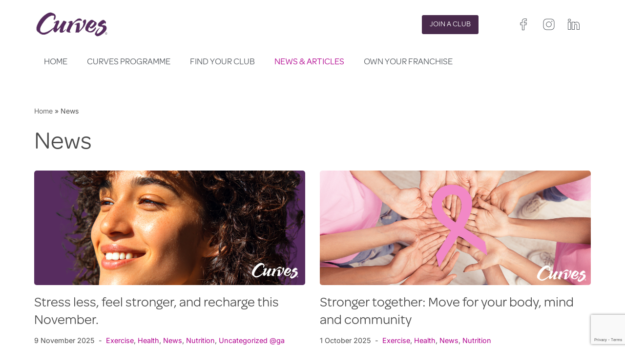

--- FILE ---
content_type: text/html; charset=UTF-8
request_url: https://www.curves.eu/ga/category/news-ga/
body_size: 29769
content:
<!DOCTYPE html>
<html lang="ga-IE" prefix="og: http://ogp.me/ns#">
<head><script>(function(w,i,g){w[g]=w[g]||[];if(typeof w[g].push=='function')w[g].push(i)})
(window,'GTM-K4VK3Q','google_tags_first_party');</script><script>(function(w,d,s,l){w[l]=w[l]||[];(function(){w[l].push(arguments);})('set', 'developer_id.dYzg1YT', true);
		w[l].push({'gtm.start':new Date().getTime(),event:'gtm.js'});var f=d.getElementsByTagName(s)[0],
		j=d.createElement(s);j.async=true;j.src='/zt6n/';
		f.parentNode.insertBefore(j,f);
		})(window,document,'script','dataLayer');</script>
	<meta charset="UTF-8">
	<meta name="viewport" content="width=device-width, initial-scale=1.0, viewport-fit=cover" />		<meta name='robots' content='index, follow, max-image-preview:large, max-snippet:-1, max-video-preview:-1' />
	<style>img:is([sizes="auto" i], [sizes^="auto," i]) { contain-intrinsic-size: 3000px 1500px }</style>
	<link rel="alternate" hreflang="en" href="https://www.curves.eu/en/category/news/" />
<link rel="alternate" hreflang="fr" href="https://www.curves.eu/fr/category/infos/" />
<link rel="alternate" hreflang="it" href="https://www.curves.eu/it/category/notizie/" />
<link rel="alternate" hreflang="es" href="https://www.curves.eu/es/category/noticias/" />
<link rel="alternate" hreflang="ca" href="https://www.curves.eu/ca/category/news-ca/" />
<link rel="alternate" hreflang="sv" href="https://www.curves.eu/sv/category/nyheter/" />
<link rel="alternate" hreflang="ga" href="https://www.curves.eu/ga/category/news-ga/" />
<link rel="alternate" hreflang="fr-ch" href="https://www.curves.eu/ch/category/infos-ch/" />
<link rel="alternate" hreflang="x-default" href="https://www.curves.eu/en/category/news/" />

<!-- Google Tag Manager for WordPress by gtm4wp.com -->
<script data-cfasync="false" data-pagespeed-no-defer>
	var gtm4wp_datalayer_name = "dataLayer";
	var dataLayer = dataLayer || [];
</script>
<!-- End Google Tag Manager for WordPress by gtm4wp.com -->
<!-- Easy Social Share Buttons for WordPress v.10.1.1 https://socialsharingplugin.com -->
<!-- / Easy Social Share Buttons for WordPress -->

	<!-- This site is optimized with the Yoast SEO plugin v25.5 - https://yoast.com/wordpress/plugins/seo/ -->
	<title>News Archives - Curves</title>
	<link rel="canonical" href="https://www.curves.eu/ga/category/news-ga/" />
	<link rel="next" href="https://www.curves.eu/ga/category/news-ga/page/2/" />
	<meta property="og:locale" content="ga_IE" />
	<meta property="og:type" content="article" />
	<meta property="og:title" content="News" />
	<meta property="og:url" content="https://www.curves.eu/ga/category/news-ga/" />
	<meta property="og:site_name" content="Curves" />
	<meta name="twitter:card" content="summary_large_image" />
	<meta name="twitter:title" content="News" />
	<script type="application/ld+json" class="yoast-schema-graph">{"@context":"https://schema.org","@graph":[{"@type":"CollectionPage","@id":"https://www.curves.eu/ga/category/news-ga/","url":"https://www.curves.eu/ga/category/news-ga/","name":"News Archives - Curves","isPartOf":{"@id":"https://www.curves.eu/ga/#website"},"primaryImageOfPage":{"@id":"https://www.curves.eu/ga/category/news-ga/#primaryimage"},"image":{"@id":"https://www.curves.eu/ga/category/news-ga/#primaryimage"},"thumbnailUrl":"https://www.curves.eu/wp-content/uploads/2025/09/Nov-Banner.png","breadcrumb":{"@id":"https://www.curves.eu/ga/category/news-ga/#breadcrumb"},"inLanguage":"ga-IE"},{"@type":"ImageObject","inLanguage":"ga-IE","@id":"https://www.curves.eu/ga/category/news-ga/#primaryimage","url":"https://www.curves.eu/wp-content/uploads/2025/09/Nov-Banner.png","contentUrl":"https://www.curves.eu/wp-content/uploads/2025/09/Nov-Banner.png","width":920,"height":390},{"@type":"BreadcrumbList","@id":"https://www.curves.eu/ga/category/news-ga/#breadcrumb","itemListElement":[{"@type":"ListItem","position":1,"name":"Home","item":"https://www.curves.eu/ga/"},{"@type":"ListItem","position":2,"name":"News"}]},{"@type":"WebSite","@id":"https://www.curves.eu/ga/#website","url":"https://www.curves.eu/ga/","name":"Curves","description":"","publisher":{"@id":"https://www.curves.eu/ga/#organization"},"potentialAction":[{"@type":"SearchAction","target":{"@type":"EntryPoint","urlTemplate":"https://www.curves.eu/ga/?s={search_term_string}"},"query-input":{"@type":"PropertyValueSpecification","valueRequired":true,"valueName":"search_term_string"}}],"inLanguage":"ga-IE"},{"@type":"Organization","@id":"https://www.curves.eu/ga/#organization","name":"Curves","url":"https://www.curves.eu/ga/","logo":{"@type":"ImageObject","inLanguage":"ga-IE","@id":"https://www.curves.eu/ga/#/schema/logo/image/","url":"https://www.curves.eu/wp-content/uploads/2021/08/Curves-Logo-fitness-for-women.png","contentUrl":"https://www.curves.eu/wp-content/uploads/2021/08/Curves-Logo-fitness-for-women.png","width":198,"height":72,"caption":"Curves"},"image":{"@id":"https://www.curves.eu/ga/#/schema/logo/image/"}}]}</script>
	<!-- / Yoast SEO plugin. -->


<link rel='dns-prefetch' href='//www.google.com' />
<link rel='dns-prefetch' href='//fonts.googleapis.com' />
<link rel="alternate" type="application/rss+xml" title="Curves &raquo; Feed" href="https://www.curves.eu/ga/feed/" />
<link rel="alternate" type="application/rss+xml" title="Curves &raquo; Comments Feed" href="https://www.curves.eu/ga/comments/feed/" />
<link rel="alternate" type="application/rss+xml" title="Curves &raquo; News Category Feed" href="https://www.curves.eu/ga/category/news-ga/feed/" />
<script>
window._wpemojiSettings = {"baseUrl":"https:\/\/s.w.org\/images\/core\/emoji\/16.0.1\/72x72\/","ext":".png","svgUrl":"https:\/\/s.w.org\/images\/core\/emoji\/16.0.1\/svg\/","svgExt":".svg","source":{"concatemoji":"https:\/\/www.curves.eu\/wp-includes\/js\/wp-emoji-release.min.js?ver=6.8.3"}};
/*! This file is auto-generated */
!function(s,n){var o,i,e;function c(e){try{var t={supportTests:e,timestamp:(new Date).valueOf()};sessionStorage.setItem(o,JSON.stringify(t))}catch(e){}}function p(e,t,n){e.clearRect(0,0,e.canvas.width,e.canvas.height),e.fillText(t,0,0);var t=new Uint32Array(e.getImageData(0,0,e.canvas.width,e.canvas.height).data),a=(e.clearRect(0,0,e.canvas.width,e.canvas.height),e.fillText(n,0,0),new Uint32Array(e.getImageData(0,0,e.canvas.width,e.canvas.height).data));return t.every(function(e,t){return e===a[t]})}function u(e,t){e.clearRect(0,0,e.canvas.width,e.canvas.height),e.fillText(t,0,0);for(var n=e.getImageData(16,16,1,1),a=0;a<n.data.length;a++)if(0!==n.data[a])return!1;return!0}function f(e,t,n,a){switch(t){case"flag":return n(e,"\ud83c\udff3\ufe0f\u200d\u26a7\ufe0f","\ud83c\udff3\ufe0f\u200b\u26a7\ufe0f")?!1:!n(e,"\ud83c\udde8\ud83c\uddf6","\ud83c\udde8\u200b\ud83c\uddf6")&&!n(e,"\ud83c\udff4\udb40\udc67\udb40\udc62\udb40\udc65\udb40\udc6e\udb40\udc67\udb40\udc7f","\ud83c\udff4\u200b\udb40\udc67\u200b\udb40\udc62\u200b\udb40\udc65\u200b\udb40\udc6e\u200b\udb40\udc67\u200b\udb40\udc7f");case"emoji":return!a(e,"\ud83e\udedf")}return!1}function g(e,t,n,a){var r="undefined"!=typeof WorkerGlobalScope&&self instanceof WorkerGlobalScope?new OffscreenCanvas(300,150):s.createElement("canvas"),o=r.getContext("2d",{willReadFrequently:!0}),i=(o.textBaseline="top",o.font="600 32px Arial",{});return e.forEach(function(e){i[e]=t(o,e,n,a)}),i}function t(e){var t=s.createElement("script");t.src=e,t.defer=!0,s.head.appendChild(t)}"undefined"!=typeof Promise&&(o="wpEmojiSettingsSupports",i=["flag","emoji"],n.supports={everything:!0,everythingExceptFlag:!0},e=new Promise(function(e){s.addEventListener("DOMContentLoaded",e,{once:!0})}),new Promise(function(t){var n=function(){try{var e=JSON.parse(sessionStorage.getItem(o));if("object"==typeof e&&"number"==typeof e.timestamp&&(new Date).valueOf()<e.timestamp+604800&&"object"==typeof e.supportTests)return e.supportTests}catch(e){}return null}();if(!n){if("undefined"!=typeof Worker&&"undefined"!=typeof OffscreenCanvas&&"undefined"!=typeof URL&&URL.createObjectURL&&"undefined"!=typeof Blob)try{var e="postMessage("+g.toString()+"("+[JSON.stringify(i),f.toString(),p.toString(),u.toString()].join(",")+"));",a=new Blob([e],{type:"text/javascript"}),r=new Worker(URL.createObjectURL(a),{name:"wpTestEmojiSupports"});return void(r.onmessage=function(e){c(n=e.data),r.terminate(),t(n)})}catch(e){}c(n=g(i,f,p,u))}t(n)}).then(function(e){for(var t in e)n.supports[t]=e[t],n.supports.everything=n.supports.everything&&n.supports[t],"flag"!==t&&(n.supports.everythingExceptFlag=n.supports.everythingExceptFlag&&n.supports[t]);n.supports.everythingExceptFlag=n.supports.everythingExceptFlag&&!n.supports.flag,n.DOMReady=!1,n.readyCallback=function(){n.DOMReady=!0}}).then(function(){return e}).then(function(){var e;n.supports.everything||(n.readyCallback(),(e=n.source||{}).concatemoji?t(e.concatemoji):e.wpemoji&&e.twemoji&&(t(e.twemoji),t(e.wpemoji)))}))}((window,document),window._wpemojiSettings);
</script>
<style id='wp-emoji-styles-inline-css'>

	img.wp-smiley, img.emoji {
		display: inline !important;
		border: none !important;
		box-shadow: none !important;
		height: 1em !important;
		width: 1em !important;
		margin: 0 0.07em !important;
		vertical-align: -0.1em !important;
		background: none !important;
		padding: 0 !important;
	}
</style>
<link rel='stylesheet' id='wp-block-library-css' href='https://www.curves.eu/wp-includes/css/dist/block-library/style.min.css?ver=6.8.3' media='all' />
<style id='classic-theme-styles-inline-css'>
/*! This file is auto-generated */
.wp-block-button__link{color:#fff;background-color:#32373c;border-radius:9999px;box-shadow:none;text-decoration:none;padding:calc(.667em + 2px) calc(1.333em + 2px);font-size:1.125em}.wp-block-file__button{background:#32373c;color:#fff;text-decoration:none}
</style>
<style id='global-styles-inline-css'>
:root{--wp--preset--aspect-ratio--square: 1;--wp--preset--aspect-ratio--4-3: 4/3;--wp--preset--aspect-ratio--3-4: 3/4;--wp--preset--aspect-ratio--3-2: 3/2;--wp--preset--aspect-ratio--2-3: 2/3;--wp--preset--aspect-ratio--16-9: 16/9;--wp--preset--aspect-ratio--9-16: 9/16;--wp--preset--color--black: #000000;--wp--preset--color--cyan-bluish-gray: #abb8c3;--wp--preset--color--white: #ffffff;--wp--preset--color--pale-pink: #f78da7;--wp--preset--color--vivid-red: #cf2e2e;--wp--preset--color--luminous-vivid-orange: #ff6900;--wp--preset--color--luminous-vivid-amber: #fcb900;--wp--preset--color--light-green-cyan: #7bdcb5;--wp--preset--color--vivid-green-cyan: #00d084;--wp--preset--color--pale-cyan-blue: #8ed1fc;--wp--preset--color--vivid-cyan-blue: #0693e3;--wp--preset--color--vivid-purple: #9b51e0;--wp--preset--color--neve-link-color: var(--nv-primary-accent);--wp--preset--color--neve-link-hover-color: var(--nv-secondary-accent);--wp--preset--color--nv-site-bg: var(--nv-site-bg);--wp--preset--color--nv-light-bg: var(--nv-light-bg);--wp--preset--color--nv-dark-bg: var(--nv-dark-bg);--wp--preset--color--neve-text-color: var(--nv-text-color);--wp--preset--color--nv-text-dark-bg: var(--nv-text-dark-bg);--wp--preset--color--nv-c-1: var(--nv-c-1);--wp--preset--color--nv-c-2: var(--nv-c-2);--wp--preset--gradient--vivid-cyan-blue-to-vivid-purple: linear-gradient(135deg,rgba(6,147,227,1) 0%,rgb(155,81,224) 100%);--wp--preset--gradient--light-green-cyan-to-vivid-green-cyan: linear-gradient(135deg,rgb(122,220,180) 0%,rgb(0,208,130) 100%);--wp--preset--gradient--luminous-vivid-amber-to-luminous-vivid-orange: linear-gradient(135deg,rgba(252,185,0,1) 0%,rgba(255,105,0,1) 100%);--wp--preset--gradient--luminous-vivid-orange-to-vivid-red: linear-gradient(135deg,rgba(255,105,0,1) 0%,rgb(207,46,46) 100%);--wp--preset--gradient--very-light-gray-to-cyan-bluish-gray: linear-gradient(135deg,rgb(238,238,238) 0%,rgb(169,184,195) 100%);--wp--preset--gradient--cool-to-warm-spectrum: linear-gradient(135deg,rgb(74,234,220) 0%,rgb(151,120,209) 20%,rgb(207,42,186) 40%,rgb(238,44,130) 60%,rgb(251,105,98) 80%,rgb(254,248,76) 100%);--wp--preset--gradient--blush-light-purple: linear-gradient(135deg,rgb(255,206,236) 0%,rgb(152,150,240) 100%);--wp--preset--gradient--blush-bordeaux: linear-gradient(135deg,rgb(254,205,165) 0%,rgb(254,45,45) 50%,rgb(107,0,62) 100%);--wp--preset--gradient--luminous-dusk: linear-gradient(135deg,rgb(255,203,112) 0%,rgb(199,81,192) 50%,rgb(65,88,208) 100%);--wp--preset--gradient--pale-ocean: linear-gradient(135deg,rgb(255,245,203) 0%,rgb(182,227,212) 50%,rgb(51,167,181) 100%);--wp--preset--gradient--electric-grass: linear-gradient(135deg,rgb(202,248,128) 0%,rgb(113,206,126) 100%);--wp--preset--gradient--midnight: linear-gradient(135deg,rgb(2,3,129) 0%,rgb(40,116,252) 100%);--wp--preset--font-size--small: 13px;--wp--preset--font-size--medium: 20px;--wp--preset--font-size--large: 36px;--wp--preset--font-size--x-large: 42px;--wp--preset--spacing--20: 0.44rem;--wp--preset--spacing--30: 0.67rem;--wp--preset--spacing--40: 1rem;--wp--preset--spacing--50: 1.5rem;--wp--preset--spacing--60: 2.25rem;--wp--preset--spacing--70: 3.38rem;--wp--preset--spacing--80: 5.06rem;--wp--preset--shadow--natural: 6px 6px 9px rgba(0, 0, 0, 0.2);--wp--preset--shadow--deep: 12px 12px 50px rgba(0, 0, 0, 0.4);--wp--preset--shadow--sharp: 6px 6px 0px rgba(0, 0, 0, 0.2);--wp--preset--shadow--outlined: 6px 6px 0px -3px rgba(255, 255, 255, 1), 6px 6px rgba(0, 0, 0, 1);--wp--preset--shadow--crisp: 6px 6px 0px rgba(0, 0, 0, 1);}:where(.is-layout-flex){gap: 0.5em;}:where(.is-layout-grid){gap: 0.5em;}body .is-layout-flex{display: flex;}.is-layout-flex{flex-wrap: wrap;align-items: center;}.is-layout-flex > :is(*, div){margin: 0;}body .is-layout-grid{display: grid;}.is-layout-grid > :is(*, div){margin: 0;}:where(.wp-block-columns.is-layout-flex){gap: 2em;}:where(.wp-block-columns.is-layout-grid){gap: 2em;}:where(.wp-block-post-template.is-layout-flex){gap: 1.25em;}:where(.wp-block-post-template.is-layout-grid){gap: 1.25em;}.has-black-color{color: var(--wp--preset--color--black) !important;}.has-cyan-bluish-gray-color{color: var(--wp--preset--color--cyan-bluish-gray) !important;}.has-white-color{color: var(--wp--preset--color--white) !important;}.has-pale-pink-color{color: var(--wp--preset--color--pale-pink) !important;}.has-vivid-red-color{color: var(--wp--preset--color--vivid-red) !important;}.has-luminous-vivid-orange-color{color: var(--wp--preset--color--luminous-vivid-orange) !important;}.has-luminous-vivid-amber-color{color: var(--wp--preset--color--luminous-vivid-amber) !important;}.has-light-green-cyan-color{color: var(--wp--preset--color--light-green-cyan) !important;}.has-vivid-green-cyan-color{color: var(--wp--preset--color--vivid-green-cyan) !important;}.has-pale-cyan-blue-color{color: var(--wp--preset--color--pale-cyan-blue) !important;}.has-vivid-cyan-blue-color{color: var(--wp--preset--color--vivid-cyan-blue) !important;}.has-vivid-purple-color{color: var(--wp--preset--color--vivid-purple) !important;}.has-neve-link-color-color{color: var(--wp--preset--color--neve-link-color) !important;}.has-neve-link-hover-color-color{color: var(--wp--preset--color--neve-link-hover-color) !important;}.has-nv-site-bg-color{color: var(--wp--preset--color--nv-site-bg) !important;}.has-nv-light-bg-color{color: var(--wp--preset--color--nv-light-bg) !important;}.has-nv-dark-bg-color{color: var(--wp--preset--color--nv-dark-bg) !important;}.has-neve-text-color-color{color: var(--wp--preset--color--neve-text-color) !important;}.has-nv-text-dark-bg-color{color: var(--wp--preset--color--nv-text-dark-bg) !important;}.has-nv-c-1-color{color: var(--wp--preset--color--nv-c-1) !important;}.has-nv-c-2-color{color: var(--wp--preset--color--nv-c-2) !important;}.has-black-background-color{background-color: var(--wp--preset--color--black) !important;}.has-cyan-bluish-gray-background-color{background-color: var(--wp--preset--color--cyan-bluish-gray) !important;}.has-white-background-color{background-color: var(--wp--preset--color--white) !important;}.has-pale-pink-background-color{background-color: var(--wp--preset--color--pale-pink) !important;}.has-vivid-red-background-color{background-color: var(--wp--preset--color--vivid-red) !important;}.has-luminous-vivid-orange-background-color{background-color: var(--wp--preset--color--luminous-vivid-orange) !important;}.has-luminous-vivid-amber-background-color{background-color: var(--wp--preset--color--luminous-vivid-amber) !important;}.has-light-green-cyan-background-color{background-color: var(--wp--preset--color--light-green-cyan) !important;}.has-vivid-green-cyan-background-color{background-color: var(--wp--preset--color--vivid-green-cyan) !important;}.has-pale-cyan-blue-background-color{background-color: var(--wp--preset--color--pale-cyan-blue) !important;}.has-vivid-cyan-blue-background-color{background-color: var(--wp--preset--color--vivid-cyan-blue) !important;}.has-vivid-purple-background-color{background-color: var(--wp--preset--color--vivid-purple) !important;}.has-neve-link-color-background-color{background-color: var(--wp--preset--color--neve-link-color) !important;}.has-neve-link-hover-color-background-color{background-color: var(--wp--preset--color--neve-link-hover-color) !important;}.has-nv-site-bg-background-color{background-color: var(--wp--preset--color--nv-site-bg) !important;}.has-nv-light-bg-background-color{background-color: var(--wp--preset--color--nv-light-bg) !important;}.has-nv-dark-bg-background-color{background-color: var(--wp--preset--color--nv-dark-bg) !important;}.has-neve-text-color-background-color{background-color: var(--wp--preset--color--neve-text-color) !important;}.has-nv-text-dark-bg-background-color{background-color: var(--wp--preset--color--nv-text-dark-bg) !important;}.has-nv-c-1-background-color{background-color: var(--wp--preset--color--nv-c-1) !important;}.has-nv-c-2-background-color{background-color: var(--wp--preset--color--nv-c-2) !important;}.has-black-border-color{border-color: var(--wp--preset--color--black) !important;}.has-cyan-bluish-gray-border-color{border-color: var(--wp--preset--color--cyan-bluish-gray) !important;}.has-white-border-color{border-color: var(--wp--preset--color--white) !important;}.has-pale-pink-border-color{border-color: var(--wp--preset--color--pale-pink) !important;}.has-vivid-red-border-color{border-color: var(--wp--preset--color--vivid-red) !important;}.has-luminous-vivid-orange-border-color{border-color: var(--wp--preset--color--luminous-vivid-orange) !important;}.has-luminous-vivid-amber-border-color{border-color: var(--wp--preset--color--luminous-vivid-amber) !important;}.has-light-green-cyan-border-color{border-color: var(--wp--preset--color--light-green-cyan) !important;}.has-vivid-green-cyan-border-color{border-color: var(--wp--preset--color--vivid-green-cyan) !important;}.has-pale-cyan-blue-border-color{border-color: var(--wp--preset--color--pale-cyan-blue) !important;}.has-vivid-cyan-blue-border-color{border-color: var(--wp--preset--color--vivid-cyan-blue) !important;}.has-vivid-purple-border-color{border-color: var(--wp--preset--color--vivid-purple) !important;}.has-neve-link-color-border-color{border-color: var(--wp--preset--color--neve-link-color) !important;}.has-neve-link-hover-color-border-color{border-color: var(--wp--preset--color--neve-link-hover-color) !important;}.has-nv-site-bg-border-color{border-color: var(--wp--preset--color--nv-site-bg) !important;}.has-nv-light-bg-border-color{border-color: var(--wp--preset--color--nv-light-bg) !important;}.has-nv-dark-bg-border-color{border-color: var(--wp--preset--color--nv-dark-bg) !important;}.has-neve-text-color-border-color{border-color: var(--wp--preset--color--neve-text-color) !important;}.has-nv-text-dark-bg-border-color{border-color: var(--wp--preset--color--nv-text-dark-bg) !important;}.has-nv-c-1-border-color{border-color: var(--wp--preset--color--nv-c-1) !important;}.has-nv-c-2-border-color{border-color: var(--wp--preset--color--nv-c-2) !important;}.has-vivid-cyan-blue-to-vivid-purple-gradient-background{background: var(--wp--preset--gradient--vivid-cyan-blue-to-vivid-purple) !important;}.has-light-green-cyan-to-vivid-green-cyan-gradient-background{background: var(--wp--preset--gradient--light-green-cyan-to-vivid-green-cyan) !important;}.has-luminous-vivid-amber-to-luminous-vivid-orange-gradient-background{background: var(--wp--preset--gradient--luminous-vivid-amber-to-luminous-vivid-orange) !important;}.has-luminous-vivid-orange-to-vivid-red-gradient-background{background: var(--wp--preset--gradient--luminous-vivid-orange-to-vivid-red) !important;}.has-very-light-gray-to-cyan-bluish-gray-gradient-background{background: var(--wp--preset--gradient--very-light-gray-to-cyan-bluish-gray) !important;}.has-cool-to-warm-spectrum-gradient-background{background: var(--wp--preset--gradient--cool-to-warm-spectrum) !important;}.has-blush-light-purple-gradient-background{background: var(--wp--preset--gradient--blush-light-purple) !important;}.has-blush-bordeaux-gradient-background{background: var(--wp--preset--gradient--blush-bordeaux) !important;}.has-luminous-dusk-gradient-background{background: var(--wp--preset--gradient--luminous-dusk) !important;}.has-pale-ocean-gradient-background{background: var(--wp--preset--gradient--pale-ocean) !important;}.has-electric-grass-gradient-background{background: var(--wp--preset--gradient--electric-grass) !important;}.has-midnight-gradient-background{background: var(--wp--preset--gradient--midnight) !important;}.has-small-font-size{font-size: var(--wp--preset--font-size--small) !important;}.has-medium-font-size{font-size: var(--wp--preset--font-size--medium) !important;}.has-large-font-size{font-size: var(--wp--preset--font-size--large) !important;}.has-x-large-font-size{font-size: var(--wp--preset--font-size--x-large) !important;}
:where(.wp-block-post-template.is-layout-flex){gap: 1.25em;}:where(.wp-block-post-template.is-layout-grid){gap: 1.25em;}
:where(.wp-block-columns.is-layout-flex){gap: 2em;}:where(.wp-block-columns.is-layout-grid){gap: 2em;}
:root :where(.wp-block-pullquote){font-size: 1.5em;line-height: 1.6;}
</style>
<link rel='stylesheet' id='wpml-legacy-horizontal-list-0-css' href='https://www.curves.eu/wp-content/plugins/sitepress-multilingual-cms/templates/language-switchers/legacy-list-horizontal/style.min.css?ver=1' media='all' />
<link rel='stylesheet' id='neve-style-css' href='https://www.curves.eu/wp-content/themes/neve/style-main-new.min.css?ver=4.0.1' media='all' />
<style id='neve-style-inline-css'>
.nv-meta-list li.meta:not(:last-child):after { content:"-" }.nv-meta-list .no-mobile{
			display:none;
		}.nv-meta-list li.last::after{
			content: ""!important;
		}@media (min-width: 769px) {
			.nv-meta-list .no-mobile {
				display: inline-block;
			}
			.nv-meta-list li.last:not(:last-child)::after {
		 		content: "-" !important;
			}
		}
 :root{ --container: 748px;--postwidth:100%; --primarybtnbg: var(--nv-primary-accent); --secondarybtnbg: var(--nv-secondary-accent); --primarybtnhoverbg: var(--nv-secondary-accent); --secondarybtnhoverbg: var(--nv-secondary-accent); --primarybtncolor: #ffffff; --secondarybtncolor: #ffffff; --primarybtnhovercolor: #ffffff; --secondarybtnhovercolor: #ffffff;--primarybtnborderradius:5px;--secondarybtnborderradius:5px;--secondarybtnborderwidth:2px;--btnpadding:10px 25px;--primarybtnpadding:10px 25px;--secondarybtnpadding:calc(10px - 2px) calc(25px - 2px); --btnlineheight: 1.6em; --btntexttransform: uppercase; --btnfontweight: 400; --bodyfontfamily: Inter; --bodyfontsize: 15px; --bodylineheight: 1.6em; --bodyletterspacing: 0px; --bodyfontweight: 400; --bodytexttransform: none; --headingsfontfamily: "Omnes regular"; --h1fontsize: 54px; --h1fontweight: 100; --h1lineheight: 1.2em; --h1letterspacing: 0px; --h1texttransform: none; --h2fontsize: 35px; --h2fontweight: 100; --h2lineheight: 1.2em; --h2letterspacing: 0px; --h2texttransform: none; --h3fontsize: 25px; --h3fontweight: 100; --h3lineheight: 1.2em; --h3letterspacing: 0px; --h3texttransform: none; --h4fontsize: 20px; --h4fontweight: 700; --h4lineheight: 1.2em; --h4letterspacing: 0px; --h4texttransform: none; --h5fontsize: 16px; --h5fontweight: 700; --h5lineheight: 1.2em; --h5letterspacing: 0px; --h5texttransform: none; --h6fontsize: 14px; --h6fontweight: 700; --h6lineheight: 1.2em; --h6letterspacing: 0px; --h6texttransform: none;--formfieldborderwidth:1px 1px 1px 01px;;--formfieldborderradius:3px; --formfieldbgcolor: var(--nv-site-bg); --formfieldbordercolor: #dddddd; --formfieldcolor: var(--nv-text-color);--formfieldpadding:6px 8px; } .nv-index-posts{ --borderradius:5px; } .has-neve-button-color-color{ color: var(--nv-primary-accent)!important; } .has-neve-button-color-background-color{ background-color: var(--nv-primary-accent)!important; } .single-post-container .alignfull > [class*="__inner-container"], .single-post-container .alignwide > [class*="__inner-container"]{ max-width:718px } .nv-meta-list{ --avatarsize: 20px; } .single .nv-meta-list{ --avatarsize: 20px; } .single h1.entry-title{ --fontweight: 800; } .nv-is-boxed.nv-comments-wrap{ --padding:20px; } .nv-is-boxed.comment-respond{ --padding:20px; } .single:not(.single-product), .page{ --c-vspace:0 0 0 0;; } .global-styled{ --bgcolor: var(--nv-site-bg); } .header-top{ --rowbcolor: var(--nv-light-bg); --color: var(--nv-text-color); --bgcolor: var(--nv-site-bg); } .header-main{ --rowbcolor: var(--nv-light-bg); --color: var(--nv-text-color); --bgcolor: var(--nv-site-bg); } .header-bottom{ --rowbcolor: var(--nv-light-bg); --color: var(--nv-text-color); --bgcolor: #ffffff; } .header-menu-sidebar-bg{ --justify: flex-start; --textalign: left;--flexg: 1;--wrapdropdownwidth: auto; --color: var(--nv-text-color); --bgcolor: var(--nv-site-bg); } .header-menu-sidebar{ width: 360px; } .builder-item--logo{ --maxwidth: 32px; --fs: 24px;--padding:10px 0;--margin:0; --textalign: left;--justify: flex-start; } .builder-item--nav-icon,.header-menu-sidebar .close-sidebar-panel .navbar-toggle{ --borderradius:3px;--borderwidth:1px; } .builder-item--nav-icon{ --label-margin:0 5px 0 0;;--padding:10px 15px;--margin:0; } .builder-item--primary-menu{ --color: var(--nv-text-color); --hovercolor: var(--nv-secondary-accent); --hovertextcolor: var(--nv-text-color); --activecolor: var(--nv-secondary-accent); --spacing: 20px; --height: 25px;--padding:0;--margin:0; --fontsize: 1em; --lineheight: 1.6em; --letterspacing: 0px; --fontweight: 500; --texttransform: uppercase; --iconsize: 1em; } .hfg-is-group.has-primary-menu .inherit-ff{ --inheritedfw: 500; } .builder-item--button_base{ --primarybtnbg: var(--nv-site-bg); --primarybtncolor: #767676; --primarybtnhoverbg: var(--nv-site-bg); --primarybtnhovercolor: var(--nv-secondary-accent);--primarybtnborderradius:3px;--primarybtnborderwidth:1px;--primarybtnshadow:none;--primarybtnhovershadow:none;--padding:8px 12px;--margin:0; } .builder-item--header_search_responsive{ --iconsize: 15px; --formfieldfontsize: 14px;--formfieldborderwidth:2px;--formfieldborderradius:2px; --height: 40px;--padding:0 10px;--margin:0; } .footer-top-inner .row{ grid-template-columns:1fr 3fr 1fr; --valign: flex-start; } .footer-top{ --rowbcolor: var(--nv-light-bg); --color: var(--nv-site-bg);--bgimage:url("https://crvs.joomblocks.nl/wp-content/uploads/2021/08/wave_gradient_curves_for_women.png");--bgposition:0% 0%;;--bgoverlayopacity:0.5; } .footer-main-inner .row{ grid-template-columns:repeat(4, 1fr); --valign: flex-start; } .footer-main{ --rowbcolor: var(--nv-light-bg); --color: var(--nv-site-bg);--bgimage:url("https://crvs.joomblocks.nl/wp-content/uploads/2021/08/wave_gradient_curves_for_women.png");--bgposition:0% 0%;;--bgoverlayopacity:0.5; } .footer-bottom-inner .row{ grid-template-columns:1fr; --valign: flex-start; } .footer-bottom{ --rowbcolor: var(--nv-light-bg); --color: var(--nv-text-dark-bg);--bgimage:none;--bgposition:0% 100%;;--bgoverlayopacity:0.5; } .builder-item--footer-one-widgets{ --padding:0;--margin:0; --textalign: left;--justify: flex-start; } .builder-item--footer-two-widgets{ --padding:0;--margin:0; --textalign: left;--justify: flex-start; } .builder-item--footer-three-widgets{ --padding:0;--margin:0; --textalign: left;--justify: flex-start; } .builder-item--footer-four-widgets{ --padding:0;--margin:0; --textalign: left;--justify: flex-start; } @media(min-width: 576px){ :root{ --container: 992px;--postwidth:100%;--btnpadding:20px 40px;--primarybtnpadding:20px 40px;--secondarybtnpadding:calc(20px - 2px) calc(40px - 2px); --btnlineheight: 1.6em; --bodyfontsize: 16px; --bodylineheight: 1.6em; --bodyletterspacing: 0px; --h1fontsize: 65px; --h1lineheight: 1.2em; --h1letterspacing: 0px; --h2fontsize: 35px; --h2lineheight: 1.2em; --h2letterspacing: 0px; --h3fontsize: 28px; --h3lineheight: 1.2em; --h3letterspacing: 0px; --h4fontsize: 22px; --h4lineheight: 1.2em; --h4letterspacing: 0px; --h5fontsize: 18px; --h5lineheight: 1.2em; --h5letterspacing: 0px; --h6fontsize: 16px; --h6lineheight: 1.2em; --h6letterspacing: 0px; } .single-post-container .alignfull > [class*="__inner-container"], .single-post-container .alignwide > [class*="__inner-container"]{ max-width:962px } .nv-meta-list{ --avatarsize: 20px; } .single .nv-meta-list{ --avatarsize: 20px; } .nv-is-boxed.nv-comments-wrap{ --padding:30px; } .nv-is-boxed.comment-respond{ --padding:30px; } .single:not(.single-product), .page{ --c-vspace:0 0 0 0;; } .header-menu-sidebar-bg{ --justify: flex-start; --textalign: left;--flexg: 1;--wrapdropdownwidth: auto; } .header-menu-sidebar{ width: 360px; } .builder-item--logo{ --maxwidth: 34px; --fs: 24px;--padding:10px 0;--margin:0; --textalign: left;--justify: flex-start; } .builder-item--nav-icon{ --label-margin:0 5px 0 0;;--padding:10px 15px;--margin:0; } .builder-item--primary-menu{ --spacing: 20px; --height: 25px;--padding:0;--margin:0; --fontsize: 1em; --lineheight: 1.6em; --letterspacing: 0px; --iconsize: 1em; } .builder-item--button_base{ --padding:8px 12px;--margin:0; } .builder-item--header_search_responsive{ --formfieldfontsize: 14px;--formfieldborderwidth:2px;--formfieldborderradius:2px; --height: 40px;--padding:0 10px;--margin:0; } .builder-item--footer-one-widgets{ --padding:0;--margin:0; --textalign: left;--justify: flex-start; } .builder-item--footer-two-widgets{ --padding:0;--margin:0; --textalign: left;--justify: flex-start; } .builder-item--footer-three-widgets{ --padding:0;--margin:0; --textalign: left;--justify: flex-start; } .builder-item--footer-four-widgets{ --padding:0;--margin:0; --textalign: left;--justify: flex-start; } }@media(min-width: 960px){ :root{ --container: 1170px;--postwidth:50%;--btnpadding:8px 30px;--primarybtnpadding:8px 30px;--secondarybtnpadding:calc(8px - 2px) calc(30px - 2px); --btnlineheight: 1.6em; --bodyfontsize: 16px; --bodylineheight: 1.5em; --bodyletterspacing: 0px; --h1fontsize: 50px; --h1lineheight: 1em; --h1letterspacing: 0px; --h2fontsize: 36px; --h2lineheight: 1.2em; --h2letterspacing: 0px; --h3fontsize: 30px; --h3lineheight: 1.2em; --h3letterspacing: 0px; --h4fontsize: 22px; --h4lineheight: 1.2em; --h4letterspacing: 0px; --h5fontsize: 18px; --h5lineheight: 1.2em; --h5letterspacing: 0px; --h6fontsize: 16px; --h6lineheight: 1.2em; --h6letterspacing: 0px; } body:not(.single):not(.archive):not(.blog):not(.search):not(.error404) .neve-main > .container .col, body.post-type-archive-course .neve-main > .container .col, body.post-type-archive-llms_membership .neve-main > .container .col{ max-width: 100%; } body:not(.single):not(.archive):not(.blog):not(.search):not(.error404) .nv-sidebar-wrap, body.post-type-archive-course .nv-sidebar-wrap, body.post-type-archive-llms_membership .nv-sidebar-wrap{ max-width: 0%; } .neve-main > .archive-container .nv-index-posts.col{ max-width: 100%; } .neve-main > .archive-container .nv-sidebar-wrap{ max-width: 0%; } .neve-main > .single-post-container .nv-single-post-wrap.col{ max-width: 70%; } .single-post-container .alignfull > [class*="__inner-container"], .single-post-container .alignwide > [class*="__inner-container"]{ max-width:789px } .container-fluid.single-post-container .alignfull > [class*="__inner-container"], .container-fluid.single-post-container .alignwide > [class*="__inner-container"]{ max-width:calc(70% + 15px) } .neve-main > .single-post-container .nv-sidebar-wrap{ max-width: 30%; } .nv-meta-list{ --avatarsize: 20px; } .single .nv-meta-list{ --avatarsize: 20px; } .blog .blog-entry-title, .archive .blog-entry-title{ --fontsize: 35px; --lineheight: 1em; } .single h1.entry-title{ --fontsize: 55px; --lineheight: 1em; } .nv-is-boxed.nv-comments-wrap{ --padding:40px; } .nv-is-boxed.comment-respond{ --padding:40px; } .single:not(.single-product), .page{ --c-vspace:0 0 0 0;; } .header-menu-sidebar-bg{ --justify: flex-start; --textalign: left;--flexg: 1;--wrapdropdownwidth: auto; } .header-menu-sidebar{ width: 360px; } .builder-item--logo{ --maxwidth: 200px; --fs: 24px;--padding:10px 0;--margin:0; --textalign: left;--justify: flex-start; } .builder-item--nav-icon{ --label-margin:0 5px 0 0;;--padding:10px 15px;--margin:0; } .builder-item--primary-menu{ --spacing: 30px; --height: 25px;--padding:0;--margin:0; --fontsize: 1em; --lineheight: 1.6em; --letterspacing: 0px; --iconsize: 1em; } .builder-item--button_base{ --padding:8px 22px;--margin:0 -10px 0 0;; } .builder-item--header_search_responsive{ --formfieldfontsize: 14px;--formfieldborderwidth:2px;--formfieldborderradius:2px; --height: 40px;--padding:0 10px;--margin:0; } .footer-top{ --height:400px; } .footer-main{ --height:439px; } .builder-item--footer-one-widgets{ --padding:0;--margin:0; --textalign: left;--justify: flex-start; } .builder-item--footer-two-widgets{ --padding:0;--margin:0; --textalign: left;--justify: flex-start; } .builder-item--footer-three-widgets{ --padding:0;--margin:0; --textalign: left;--justify: flex-start; } .builder-item--footer-four-widgets{ --padding:0;--margin:0; --textalign: left;--justify: flex-start; } }.nv-content-wrap .elementor a:not(.button):not(.wp-block-file__button){ text-decoration: none; }:root{--nv-primary-accent:#b0008e;--nv-secondary-accent:#492a4c;--nv-site-bg:#ffffff;--nv-light-bg:#f7e8f2;--nv-dark-bg:#492a4c;--nv-text-color:#4c4c4c;--nv-text-dark-bg:#ffffff;--nv-c-1:#efefef;--nv-c-2:#f9fafd;--nv-fallback-ff:Arial, Helvetica, sans-serif;}
:root{--e-global-color-nvprimaryaccent:#b0008e;--e-global-color-nvsecondaryaccent:#492a4c;--e-global-color-nvsitebg:#ffffff;--e-global-color-nvlightbg:#f7e8f2;--e-global-color-nvdarkbg:#492a4c;--e-global-color-nvtextcolor:#4c4c4c;--e-global-color-nvtextdarkbg:#ffffff;--e-global-color-nvc1:#efefef;--e-global-color-nvc2:#f9fafd;}
</style>
<link rel='stylesheet' id='elementor-frontend-css' href='https://www.curves.eu/wp-content/plugins/elementor/assets/css/frontend.min.css?ver=3.32.0' media='all' />
<link rel='stylesheet' id='widget-image-css' href='https://www.curves.eu/wp-content/plugins/elementor/assets/css/widget-image.min.css?ver=3.32.0' media='all' />
<link rel='stylesheet' id='widget-social-icons-css' href='https://www.curves.eu/wp-content/plugins/elementor/assets/css/widget-social-icons.min.css?ver=3.32.0' media='all' />
<link rel='stylesheet' id='e-apple-webkit-css' href='https://www.curves.eu/wp-content/plugins/elementor/assets/css/conditionals/apple-webkit.min.css?ver=3.32.0' media='all' />
<link rel='stylesheet' id='e-sticky-css' href='https://www.curves.eu/wp-content/plugins/elementor-pro/assets/css/modules/sticky.min.css?ver=3.30.0' media='all' />
<link rel='stylesheet' id='widget-nav-menu-css' href='https://www.curves.eu/wp-content/plugins/elementor-pro/assets/css/widget-nav-menu.min.css?ver=3.30.0' media='all' />
<link rel='stylesheet' id='widget-heading-css' href='https://www.curves.eu/wp-content/plugins/elementor/assets/css/widget-heading.min.css?ver=3.32.0' media='all' />
<link rel='stylesheet' id='elementor-icons-css' href='https://www.curves.eu/wp-content/plugins/elementor/assets/lib/eicons/css/elementor-icons.min.css?ver=5.44.0' media='all' />
<link rel='stylesheet' id='elementor-post-6-css' href='https://www.curves.eu/wp-content/uploads/elementor/css/post-6.css?ver=1764401483' media='all' />
<link rel='stylesheet' id='dashicons-css' href='https://www.curves.eu/wp-includes/css/dashicons.min.css?ver=6.8.3' media='all' />
<link rel='stylesheet' id='elementor-post-9389-css' href='https://www.curves.eu/wp-content/uploads/elementor/css/post-9389.css?ver=1764401728' media='all' />
<link rel='stylesheet' id='elementor-post-9563-css' href='https://www.curves.eu/wp-content/uploads/elementor/css/post-9563.css?ver=1764401728' media='all' />
<link rel='stylesheet' id='subscribe-forms-css-css' href='https://www.curves.eu/wp-content/plugins/easy-social-share-buttons3/assets/modules/subscribe-forms.min.css?ver=10.1.1' media='all' />
<link rel='stylesheet' id='click2tweet-css-css' href='https://www.curves.eu/wp-content/plugins/easy-social-share-buttons3/assets/modules/click-to-tweet.min.css?ver=10.1.1' media='all' />
<link rel='stylesheet' id='easy-social-share-buttons-css' href='https://www.curves.eu/wp-content/plugins/easy-social-share-buttons3/assets/css/easy-social-share-buttons.min.css?ver=10.1.1' media='all' />
<style id='easy-social-share-buttons-inline-css'>
.essb_morepopup.essb_morepopup_modern {background-color:#fff;} .essb_links.essb_template_circles-retina .essb_link_sharebtn a {color:#b0008e!important; border: 2px solid #b0008e; } .essb_links.essb_template_circles-retina .essb_link_sharebtn a:hover, .essb_links.essb_template_circles-retina .essb_link_sharebtn a:visited, .essb_links.essb_template_circles-retina .essb_link_sharebtn a:focus {background-color:#b0008e!important;} ul li.essb_message_before {display:block; margin-bottom:5px!important;} ul li.essb_item a {width:130px;} .essb_morepopup_inline {max-width:600px;} .essb-morepopup-modern-title, .essb-morepopup-modern-link a, .essb-morepopup-modern-link a:visited {color:#4c4c4c!important;} ul li.essb-item:hover, ul li.essb-item a:hover {color:#fff!important;} .essb-morepopup-modern-message {margin-bottom:10px;} .essb_morepopup.essb_morepopup_modern .essb_icon {width:42px;height:42px;} .essb_links .essb_vertical_name li a .essb_network_name {display:inline; color:#4c4c4c; text-align:left;} .essb_links .essb_vertical_name li:hover, .essb_links .essb_vertical_name li a:hover, .essb_links .essb_vertical_name li a .essb_network_name:hover {color:#fff!important;}
</style>
<link rel='stylesheet' id='neve-child-style-css' href='https://www.curves.eu/wp-content/themes/neve-child-master/style.css?ver=4.0.1' media='all' />
<link rel='stylesheet' id='neve-google-font-inter-css' href='//fonts.googleapis.com/css?family=Inter%3A400%2C500&#038;display=swap&#038;ver=4.0.1' media='all' />
<link rel='stylesheet' id='elementor-gf-local-inter-css' href='https://www.curves.eu/wp-content/uploads/elementor/google-fonts/css/inter.css?ver=1744485271' media='all' />
<link rel='stylesheet' id='elementor-icons-shared-0-css' href='https://www.curves.eu/wp-content/plugins/elementor/assets/lib/font-awesome/css/fontawesome.min.css?ver=5.15.3' media='all' />
<link rel='stylesheet' id='elementor-icons-fa-solid-css' href='https://www.curves.eu/wp-content/plugins/elementor/assets/lib/font-awesome/css/solid.min.css?ver=5.15.3' media='all' />
<script id="real3d-flipbook-global-js-extra">
var flipbookOptions_global = {"pages":[],"pdfUrl":"","printPdfUrl":"","tableOfContent":[],"id":"","bookId":"","date":"","lightboxThumbnailUrl":"","mode":"normal","viewMode":"webgl","pageTextureSize":"3000","pageTextureSizeSmall":"1500","pageTextureSizeMobile":"","pageTextureSizeMobileSmall":"1000","minPixelRatio":"1","pdfTextLayer":"true","zoomMin":"0.9","zoomStep":"2","zoomSize":"","zoomReset":"false","doubleClickZoom":"true","pageDrag":"true","singlePageMode":"false","pageFlipDuration":"1","sound":"true","startPage":"1","pageNumberOffset":"0","deeplinking":{"enabled":"false","prefix":""},"responsiveView":"true","responsiveViewTreshold":"768","responsiveViewRatio":"1","cover":"true","backCover":"true","scaleCover":"false","pageCaptions":"false","height":"400","responsiveHeight":"true","containerRatio":"","thumbnailsOnStart":"false","contentOnStart":"false","searchOnStart":"","searchResultsThumbs":"false","tableOfContentCloseOnClick":"true","thumbsCloseOnClick":"true","autoplayOnStart":"false","autoplayInterval":"3000","autoplayLoop":"true","autoplayStartPage":"1","rightToLeft":"false","pageWidth":"","pageHeight":"","thumbSize":"130","logoImg":"","logoUrl":"","logoUrlTarget":"","logoCSS":"position:absolute;left:0;top:0;","menuSelector":"","zIndex":"auto","preloaderText":"","googleAnalyticsTrackingCode":"","pdfBrowserViewerIfIE":"false","modeMobile":"","viewModeMobile":"","aspectMobile":"","aspectRatioMobile":"0.71","singlePageModeIfMobile":"false","logoHideOnMobile":"false","mobile":{"thumbnailsOnStart":"false","contentOnStart":"false","pagesInMemory":"6","bitmapResizeHeight":"","bitmapResizeQuality":"","currentPage":{"enabled":"false"},"pdfUrl":""},"lightboxCssClass":"","lightboxLink":"","lightboxLinkNewWindow":"true","lightboxBackground":"rgb(81, 85, 88)","lightboxBackgroundPattern":"","lightboxBackgroundImage":"","lightboxContainerCSS":"display:inline-block;padding:10px;","lightboxThumbnailHeight":"300","lightboxThumbnailUrlCSS":"display:block;","lightboxThumbnailInfo":"false","lightboxThumbnailInfoText":"","lightboxThumbnailInfoCSS":"top: 0;  width: 100%; height: 100%; font-size: 16px; color: #000; background: rgba(255,255,255,.8); ","showTitle":"false","showDate":"false","hideThumbnail":"false","lightboxText":"","lightboxTextCSS":"display:block;","lightboxTextPosition":"top","lightBoxOpened":"false","lightBoxFullscreen":"false","lightboxStartPage":"","lightboxMarginV":"0","lightboxMarginH":"0","lights":"true","lightPositionX":"0","lightPositionY":"150","lightPositionZ":"1400","lightIntensity":"0.6","shadows":"true","shadowMapSize":"2048","shadowOpacity":"0.2","shadowDistance":"15","pageHardness":"2","coverHardness":"2","pageRoughness":"1","pageMetalness":"0","pageSegmentsW":"6","pageSegmentsH":"1","pagesInMemory":"20","bitmapResizeHeight":"","bitmapResizeQuality":"","pageMiddleShadowSize":"4","pageMiddleShadowColorL":"#7F7F7F","pageMiddleShadowColorR":"#AAAAAA","antialias":"false","pan":"0","tilt":"0","rotateCameraOnMouseDrag":"true","panMax":"20","panMin":"-20","tiltMax":"0","tiltMin":"0","currentPage":{"enabled":"true","title":"Current page","hAlign":"left","vAlign":"top"},"btnAutoplay":{"enabled":"true","title":"Autoplay"},"btnNext":{"enabled":"true","title":"Next Page"},"btnLast":{"enabled":"false","title":"Last Page"},"btnPrev":{"enabled":"true","title":"Previous Page"},"btnFirst":{"enabled":"false","title":"First Page"},"btnZoomIn":{"enabled":"true","title":"Zoom in"},"btnZoomOut":{"enabled":"true","title":"Zoom out"},"btnToc":{"enabled":"true","title":"Table of Contents"},"btnThumbs":{"enabled":"true","title":"Pages"},"btnShare":{"enabled":"true","title":"Share"},"btnNotes":{"enabled":"false","title":"Notes"},"btnDownloadPages":{"enabled":"false","url":"","title":"Download pages"},"btnDownloadPdf":{"enabled":"true","url":"","title":"Download PDF","forceDownload":"true","openInNewWindow":"true"},"btnSound":{"enabled":"true","title":"Sound"},"btnExpand":{"enabled":"true","title":"Toggle fullscreen"},"btnSingle":{"enabled":"true","title":"Toggle single page"},"btnSearch":{"enabled":"false","title":"Search"},"search":{"enabled":"false","title":"Search"},"btnBookmark":{"enabled":"false","title":"Bookmark"},"btnPrint":{"enabled":"true","title":"Print"},"btnTools":{"enabled":"true","title":"Tools"},"btnClose":{"enabled":"true","title":"Close"},"whatsapp":{"enabled":"true"},"twitter":{"enabled":"true"},"facebook":{"enabled":"true"},"pinterest":{"enabled":"true"},"email":{"enabled":"true"},"linkedin":{"enabled":"true"},"digg":{"enabled":"false"},"reddit":{"enabled":"false"},"shareUrl":"","shareTitle":"","shareImage":"","layout":"1","icons":"FontAwesome","skin":"light","useFontAwesome5":"true","sideNavigationButtons":"true","menuNavigationButtons":"false","backgroundColor":"rgb(81, 85, 88)","backgroundPattern":"","backgroundImage":"","backgroundTransparent":"false","menuBackground":"","menuShadow":"","menuMargin":"0","menuPadding":"0","menuOverBook":"false","menuFloating":"false","menuTransparent":"false","menu2Background":"","menu2Shadow":"","menu2Margin":"0","menu2Padding":"0","menu2OverBook":"true","menu2Floating":"false","menu2Transparent":"true","skinColor":"","skinBackground":"","hideMenu":"false","menuAlignHorizontal":"center","btnColor":"","btnColorHover":"","btnBackground":"none","btnRadius":"0","btnMargin":"0","btnSize":"18","btnPaddingV":"10","btnPaddingH":"10","btnShadow":"","btnTextShadow":"","btnBorder":"","arrowColor":"#fff","arrowColorHover":"#fff","arrowBackground":"rgba(0,0,0,0)","arrowBackgroundHover":"rgba(0, 0, 0, .15)","arrowRadius":"4","arrowMargin":"4","arrowSize":"40","arrowPadding":"10","arrowTextShadow":"0px 0px 1px rgba(0, 0, 0, 1)","arrowBorder":"","closeBtnColorHover":"#FFF","closeBtnBackground":"rgba(0,0,0,.4)","closeBtnRadius":"0","closeBtnMargin":"0","closeBtnSize":"20","closeBtnPadding":"5","closeBtnTextShadow":"","closeBtnBorder":"","floatingBtnColor":"","floatingBtnColorHover":"","floatingBtnBackground":"","floatingBtnBackgroundHover":"","floatingBtnRadius":"","floatingBtnMargin":"","floatingBtnSize":"","floatingBtnPadding":"","floatingBtnShadow":"","floatingBtnTextShadow":"","floatingBtnBorder":"","currentPageMarginV":"5","currentPageMarginH":"5","arrowsAlwaysEnabledForNavigation":"true","arrowsDisabledNotFullscreen":"true","touchSwipeEnabled":"true","fitToWidth":"false","rightClickEnabled":"true","linkColor":"rgba(0, 0, 0, 0)","linkColorHover":"rgba(255, 255, 0, 1)","linkOpacity":"0.4","linkTarget":"_blank","pdfAutoLinks":"false","disableRange":"false","strings":{"print":"Print","printLeftPage":"Print left page","printRightPage":"Print right page","printCurrentPage":"Print current page","printAllPages":"Print all pages","download":"Download","downloadLeftPage":"Download left page","downloadRightPage":"Download right page","downloadCurrentPage":"Download current page","downloadAllPages":"Download all pages","bookmarks":"Bookmarks","bookmarkLeftPage":"Bookmark left page","bookmarkRightPage":"Bookmark right page","bookmarkCurrentPage":"Bookmark current page","search":"Search","findInDocument":"Find in document","pagesFoundContaining":"pages found containing","noMatches":"No matches","matchesFound":"matches found","page":"Page","matches":"matches","thumbnails":"Thumbnails","tableOfContent":"Table of Contents","share":"Share","pressEscToClose":"Press ESC to close","password":"Password","addNote":"Add note","typeInYourNote":"Type in your note..."},"access":"free","backgroundMusic":"","cornerCurl":"false","pdfTools":{"pageHeight":1500,"thumbHeight":200,"quality":0.8,"textLayer":"true","autoConvert":"true"},"slug":"","convertPDFLinks":"true","convertPDFLinksWithClass":"","convertPDFLinksWithoutClass":"","overridePDFEmbedder":"true","overrideDflip":"true","overrideWonderPDFEmbed":"true","override3DFlipBook":"true","overridePDFjsViewer":"true","resumeReading":"false","previewPages":"","previewMode":"","s":"4668fe04"};
</script>
<script id="webtoffee-cookie-consent-js-extra">
var _wccConfig = {"_ipData":[],"_assetsURL":"https:\/\/www.curves.eu\/wp-content\/plugins\/webtoffee-cookie-consent\/lite\/frontend\/images\/","_publicURL":"https:\/\/www.curves.eu","_categories":[{"name":"Necessary","slug":"necessary","isNecessary":true,"ccpaDoNotSell":true,"cookies":[{"cookieID":"wt_consent","domain":"www.curves.eu","provider":""},{"cookieID":"wpEmojiSettingsSupports","domain":"curves.eu","provider":""},{"cookieID":"VISITOR_PRIVACY_METADATA","domain":".youtube.com","provider":"youtube.com"}],"active":true,"defaultConsent":{"gdpr":true,"ccpa":true},"foundNoCookieScript":false},{"name":"Functional","slug":"functional","isNecessary":false,"ccpaDoNotSell":true,"cookies":[{"cookieID":"VISITOR_INFO1_LIVE","domain":".youtube.com","provider":"youtube.com"},{"cookieID":"yt-remote-connected-devices","domain":"youtube.com","provider":"youtube.com"},{"cookieID":"yt-remote-device-id","domain":"youtube.com","provider":"youtube.com"},{"cookieID":"ytidb::LAST_RESULT_ENTRY_KEY","domain":"youtube.com","provider":"youtube.com"},{"cookieID":"yt-remote-session-name","domain":"youtube.com","provider":"youtube.com"},{"cookieID":"yt-remote-fast-check-period","domain":"youtube.com","provider":"youtube.com"},{"cookieID":"yt-remote-session-app","domain":"youtube.com","provider":"youtube.com"},{"cookieID":"yt-remote-cast-available","domain":"youtube.com","provider":"youtube.com"},{"cookieID":"yt-remote-cast-installed","domain":"youtube.com","provider":"youtube.com"}],"active":true,"defaultConsent":{"gdpr":false,"ccpa":false},"foundNoCookieScript":false},{"name":"Analytics","slug":"analytics","isNecessary":false,"ccpaDoNotSell":true,"cookies":[{"cookieID":"_ga_*","domain":".curves.eu","provider":"google-analytics.com|googletagmanager.com\/gtag\/js"},{"cookieID":"_ga","domain":".curves.eu","provider":"google-analytics.com|googletagmanager.com\/gtag\/js"},{"cookieID":"YSC","domain":".youtube.com","provider":"youtube.com"}],"active":true,"defaultConsent":{"gdpr":false,"ccpa":false},"foundNoCookieScript":false},{"name":"Performance","slug":"performance","isNecessary":false,"ccpaDoNotSell":true,"cookies":[],"active":true,"defaultConsent":{"gdpr":false,"ccpa":false},"foundNoCookieScript":false},{"name":"Advertisement","slug":"advertisement","isNecessary":false,"ccpaDoNotSell":true,"cookies":[{"cookieID":"_gcl_au","domain":".curves.eu","provider":"googletagmanager.com"},{"cookieID":"test_cookie","domain":".doubleclick.net","provider":"doubleclick.net"},{"cookieID":"IDE","domain":".doubleclick.net","provider":"doubleclick.net"},{"cookieID":"_fbp","domain":".curves.eu","provider":"facebook.net"}],"active":true,"defaultConsent":{"gdpr":false,"ccpa":false},"foundNoCookieScript":false},{"name":"Others","slug":"others","isNecessary":false,"ccpaDoNotSell":true,"cookies":[{"cookieID":"__Secure-ROLLOUT_TOKEN","domain":".youtube.com","provider":""},{"cookieID":"__Secure-YEC","domain":".youtube.com","provider":""}],"active":true,"defaultConsent":{"gdpr":false,"ccpa":false},"foundNoCookieScript":false}],"_activeLaw":"gdpr","_rootDomain":"","_block":"1","_showBanner":"1","_bannerConfig":{"GDPR":{"settings":{"type":"banner","position":"bottom","applicableLaw":"gdpr","preferenceCenter":"center","selectedRegion":"EU","consentExpiry":365,"shortcodes":[{"key":"wcc_readmore","content":"<a href=\"#\" class=\"wcc-policy\" aria-label=\"Cookie Policy\" target=\"_blank\" rel=\"noopener\" data-tag=\"readmore-button\">Cookie Policy<\/a>","tag":"readmore-button","status":false,"attributes":{"rel":"nofollow","target":"_blank"}},{"key":"wcc_show_desc","content":"<button class=\"wcc-show-desc-btn\" data-tag=\"show-desc-button\" aria-label=\"Show more\">Show more<\/button>","tag":"show-desc-button","status":true,"attributes":[]},{"key":"wcc_hide_desc","content":"<button class=\"wcc-show-desc-btn\" data-tag=\"hide-desc-button\" aria-label=\"Show less\">Show less<\/button>","tag":"hide-desc-button","status":true,"attributes":[]},{"key":"wcc_category_toggle_label","content":"[wcc_{{status}}_category_label] [wcc_preference_{{category_slug}}_title]","tag":"","status":true,"attributes":[]},{"key":"wcc_enable_category_label","content":"Enable","tag":"","status":true,"attributes":[]},{"key":"wcc_disable_category_label","content":"Disable","tag":"","status":true,"attributes":[]},{"key":"wcc_video_placeholder","content":"<div class=\"video-placeholder-normal\" data-tag=\"video-placeholder\" id=\"[UNIQUEID]\"><p class=\"video-placeholder-text-normal\" data-tag=\"placeholder-title\">Please accept cookies to access this content<\/p><\/div>","tag":"","status":true,"attributes":[]},{"key":"wcc_enable_optout_label","content":"Enable","tag":"","status":true,"attributes":[]},{"key":"wcc_disable_optout_label","content":"Disable","tag":"","status":true,"attributes":[]},{"key":"wcc_optout_toggle_label","content":"[wcc_{{status}}_optout_label] [wcc_optout_option_title]","tag":"","status":true,"attributes":[]},{"key":"wcc_optout_option_title","content":"Do Not Sell or Share My Personal Information","tag":"","status":true,"attributes":[]},{"key":"wcc_optout_close_label","content":"Close","tag":"","status":true,"attributes":[]}],"bannerEnabled":true},"behaviours":{"reloadBannerOnAccept":false,"loadAnalyticsByDefault":false,"animations":{"onLoad":"animate","onHide":"sticky"}},"config":{"revisitConsent":{"status":true,"tag":"revisit-consent","position":"bottom-left","meta":{"url":"#"},"styles":[],"elements":{"title":{"type":"text","tag":"revisit-consent-title","status":true,"styles":{"color":"#0056a7"}}}},"preferenceCenter":{"toggle":{"status":true,"tag":"detail-category-toggle","type":"toggle","states":{"active":{"styles":{"background-color":"#000000"}},"inactive":{"styles":{"background-color":"#D0D5D2"}}}},"poweredBy":{"status":false,"tag":"detail-powered-by","styles":{"background-color":"#EDEDED","color":"#293C5B"}}},"categoryPreview":{"status":false,"toggle":{"status":true,"tag":"detail-category-preview-toggle","type":"toggle","states":{"active":{"styles":{"background-color":"#000000"}},"inactive":{"styles":{"background-color":"#D0D5D2"}}}}},"videoPlaceholder":{"status":true,"styles":{"background-color":"#000000","border-color":"#000000","color":"#ffffff"}},"readMore":{"status":false,"tag":"readmore-button","type":"link","meta":{"noFollow":true,"newTab":true},"styles":{"color":"#000000","background-color":"transparent","border-color":"transparent"}},"auditTable":{"status":true},"optOption":{"status":true,"toggle":{"status":true,"tag":"optout-option-toggle","type":"toggle","states":{"active":{"styles":{"background-color":"#000000"}},"inactive":{"styles":{"background-color":"#FFFFFF"}}}},"gpcOption":false}}}},"_version":"3.4.3","_logConsent":"1","_tags":[{"tag":"accept-button","styles":{"color":"#FFFFFF","background-color":"#000000","border-color":"#000000"}},{"tag":"reject-button","styles":{"color":"#000000","background-color":"transparent","border-color":"#000000"}},{"tag":"settings-button","styles":{"color":"#000000","background-color":"transparent","border-color":"#000000"}},{"tag":"readmore-button","styles":{"color":"#000000","background-color":"transparent","border-color":"transparent"}},{"tag":"donotsell-button","styles":{"color":"#1863dc","background-color":"transparent","border-color":"transparent"}},{"tag":"accept-button","styles":{"color":"#FFFFFF","background-color":"#000000","border-color":"#000000"}},{"tag":"revisit-consent","styles":[]}],"_rtl":"","_lawSelected":["GDPR"],"_restApiUrl":"https:\/\/directory.cookieyes.com\/api\/v1\/ip","_renewConsent":"","_restrictToCA":"","_customEvents":"","_ccpaAllowedRegions":[],"_gdprAllowedRegions":[],"_closeButtonAction":"reject","_ssl":"1","_providersToBlock":[{"re":"youtube.com","categories":["functional","analytics"]},{"re":"doubleclick.net","categories":["advertisement"]},{"re":"facebook.net","categories":["advertisement"]}]};
var _wccStyles = {"css":{"GDPR":".wcc-overlay{background: #000000; opacity: 0.4; position: fixed; top: 0; left: 0; width: 100%; height: 100%; z-index: 99999999;}.wcc-hide{display: none;}.wcc-btn-revisit-wrapper{display: flex; padding: 6px; border-radius: 8px; opacity: 0px; background-color:#ffffff; box-shadow: 0px 3px 10px 0px #798da04d;  align-items: center; justify-content: center; position: fixed; z-index: 999999; cursor: pointer;}.wcc-revisit-bottom-left{bottom: 15px; left: 15px;}.wcc-revisit-bottom-right{bottom: 15px; right: 15px;}.wcc-btn-revisit-wrapper .wcc-btn-revisit{display: flex; align-items: center; justify-content: center; background: none; border: none; cursor: pointer; position: relative; margin: 0; padding: 0;}.wcc-btn-revisit-wrapper .wcc-btn-revisit img{max-width: fit-content; margin: 0; } .wcc-btn-revisit-wrapper .wcc-revisit-help-text{font-size:14px; margin-left:4px; display:none;}.wcc-btn-revisit-wrapper:hover .wcc-revisit-help-text, .wcc-btn-revisit-wrapper:focus-within .wcc-revisit-help-text { display: block;}.wcc-revisit-hide{display: none;}.wcc-preference-btn:hover{cursor:pointer; text-decoration:underline;}.wcc-cookie-audit-table { font-family: inherit; border-collapse: collapse; width: 100%;} .wcc-cookie-audit-table th, .wcc-cookie-audit-table td {text-align: left; padding: 10px; font-size: 12px; color: #000000; word-break: normal; background-color: #d9dfe7; border: 1px solid #cbced6;} .wcc-cookie-audit-table tr:nth-child(2n + 1) td { background: #f1f5fa; }.wcc-consent-container{position: fixed; width: 100%; box-sizing: border-box; z-index: 9999999;}.wcc-consent-container .wcc-consent-bar{background: #ffffff; border: 1px solid; padding: 16.5px 24px; box-shadow: 0 -1px 10px 0 #acabab4d;}.wcc-banner-bottom{bottom: 0; left: 0;}.wcc-banner-top{top: 0; left: 0;}.wcc-custom-brand-logo-wrapper .wcc-custom-brand-logo{width: 100px; height: auto; margin: 0 0 12px 0;}.wcc-notice .wcc-title{color: #212121; font-weight: 700; font-size: 18px; line-height: 24px; margin: 0 0 12px 0;}.wcc-notice-group{display: flex; justify-content: space-between; align-items: center; font-size: 14px; line-height: 24px; font-weight: 400;}.wcc-notice-des *,.wcc-preference-content-wrapper *,.wcc-accordion-header-des *,.wcc-gpc-wrapper .wcc-gpc-desc *{font-size: 14px;}.wcc-notice-des{color: #212121; font-size: 14px; line-height: 24px; font-weight: 400;}.wcc-notice-des img{height: 25px; width: 25px;}.wcc-consent-bar .wcc-notice-des p,.wcc-gpc-wrapper .wcc-gpc-desc p,.wcc-preference-body-wrapper .wcc-preference-content-wrapper p,.wcc-accordion-header-wrapper .wcc-accordion-header-des p,.wcc-cookie-des-table li div:last-child p{color: inherit; margin-top: 0;}.wcc-notice-des P:last-child,.wcc-preference-content-wrapper p:last-child,.wcc-cookie-des-table li div:last-child p:last-child,.wcc-gpc-wrapper .wcc-gpc-desc p:last-child{margin-bottom: 0;}.wcc-notice-des a.wcc-policy,.wcc-notice-des button.wcc-policy{font-size: 14px; color: #1863dc; white-space: nowrap; cursor: pointer; background: transparent; border: 1px solid; text-decoration: underline;}.wcc-notice-des button.wcc-policy{padding: 0;}.wcc-notice-des a.wcc-policy:focus-visible,.wcc-notice-des button.wcc-policy:focus-visible,.wcc-preference-content-wrapper .wcc-show-desc-btn:focus-visible,.wcc-accordion-header .wcc-accordion-btn:focus-visible,.wcc-preference-header .wcc-btn-close:focus-visible,.wcc-switch input[type=\"checkbox\"]:focus-visible,.wcc-footer-wrapper a:focus-visible,.wcc-btn:focus-visible{outline: 2px solid #1863dc; outline-offset: 2px;}.wcc-btn:focus:not(:focus-visible),.wcc-accordion-header .wcc-accordion-btn:focus:not(:focus-visible),.wcc-preference-content-wrapper .wcc-show-desc-btn:focus:not(:focus-visible),.wcc-btn-revisit-wrapper .wcc-btn-revisit:focus:not(:focus-visible),.wcc-preference-header .wcc-btn-close:focus:not(:focus-visible),.wcc-consent-bar .wcc-banner-btn-close:focus:not(:focus-visible){outline: 0;}button.wcc-show-desc-btn:not(:hover):not(:active){color: #1863dc; background: transparent;}button.wcc-accordion-btn:not(:hover):not(:active),button.wcc-banner-btn-close:not(:hover):not(:active),button.wcc-btn-close:not(:hover):not(:active),button.wcc-btn-revisit:not(:hover):not(:active){background: transparent;}.wcc-consent-bar button:hover,.wcc-modal.wcc-modal-open button:hover,.wcc-consent-bar button:focus,.wcc-modal.wcc-modal-open button:focus{text-decoration: none;}.wcc-notice-btn-wrapper{display: flex; justify-content: center; align-items: center; margin-left: 15px;}.wcc-notice-btn-wrapper .wcc-btn{text-shadow: none; box-shadow: none;}.wcc-btn{font-size: 14px; font-family: inherit; line-height: 24px; padding: 8px 27px; font-weight: 500; margin: 0 8px 0 0; border-radius: 2px; white-space: nowrap; cursor: pointer; text-align: center; text-transform: none; min-height: 0;}.wcc-btn:hover{opacity: 0.8;}.wcc-btn-customize{color: #1863dc; background: transparent; border: 2px solid #1863dc;}.wcc-btn-reject{color: #1863dc; background: transparent; border: 2px solid #1863dc;}.wcc-btn-accept{background: #1863dc; color: #ffffff; border: 2px solid #1863dc;}.wcc-btn:last-child{margin-right: 0;}@media (max-width: 768px){.wcc-notice-group{display: block;}.wcc-notice-btn-wrapper{margin-left: 0;}.wcc-notice-btn-wrapper .wcc-btn{flex: auto; max-width: 100%; margin-top: 10px; white-space: unset;}}@media (max-width: 576px){.wcc-notice-btn-wrapper{flex-direction: column;}.wcc-custom-brand-logo-wrapper, .wcc-notice .wcc-title, .wcc-notice-des, .wcc-notice-btn-wrapper{padding: 0 28px;}.wcc-consent-container .wcc-consent-bar{padding: 16.5px 0;}.wcc-notice-des{max-height: 40vh; overflow-y: scroll;}.wcc-notice-btn-wrapper .wcc-btn{width: 100%; padding: 8px; margin-right: 0;}.wcc-notice-btn-wrapper .wcc-btn-accept{order: 1;}.wcc-notice-btn-wrapper .wcc-btn-reject{order: 3;}.wcc-notice-btn-wrapper .wcc-btn-customize{order: 2;}}@media (max-width: 425px){.wcc-custom-brand-logo-wrapper, .wcc-notice .wcc-title, .wcc-notice-des, .wcc-notice-btn-wrapper{padding: 0 24px;}.wcc-notice-btn-wrapper{flex-direction: column;}.wcc-btn{width: 100%; margin: 10px 0 0 0;}.wcc-notice-btn-wrapper .wcc-btn-customize{order: 2;}.wcc-notice-btn-wrapper .wcc-btn-reject{order: 3;}.wcc-notice-btn-wrapper .wcc-btn-accept{order: 1; margin-top: 16px;}}@media (max-width: 352px){.wcc-notice .wcc-title{font-size: 16px;}.wcc-notice-des *{font-size: 12px;}.wcc-notice-des, .wcc-btn{font-size: 12px;}}.wcc-modal.wcc-modal-open{display: flex; visibility: visible; -webkit-transform: translate(-50%, -50%); -moz-transform: translate(-50%, -50%); -ms-transform: translate(-50%, -50%); -o-transform: translate(-50%, -50%); transform: translate(-50%, -50%); top: 50%; left: 50%; transition: all 1s ease;}.wcc-modal{box-shadow: 0 32px 68px rgba(0, 0, 0, 0.3); margin: 0 auto; position: fixed; max-width: 100%; background: #ffffff; top: 50%; box-sizing: border-box; border-radius: 6px; z-index: 999999999; color: #212121; -webkit-transform: translate(-50%, 100%); -moz-transform: translate(-50%, 100%); -ms-transform: translate(-50%, 100%); -o-transform: translate(-50%, 100%); transform: translate(-50%, 100%); visibility: hidden; transition: all 0s ease;}.wcc-preference-center{max-height: 79vh; overflow: hidden; width: 845px; overflow: hidden; flex: 1 1 0; display: flex; flex-direction: column; border-radius: 6px;}.wcc-preference-header{display: flex; align-items: center; justify-content: space-between; padding: 22px 24px; border-bottom: 1px solid;}.wcc-preference-header .wcc-preference-title{font-size: 18px; font-weight: 700; line-height: 24px;}.wcc-google-privacy-url a {text-decoration:none;color: #1863dc;cursor:pointer;} .wcc-preference-header .wcc-btn-close{margin: 0; cursor: pointer; vertical-align: middle; padding: 0; background: none; border: none; width: auto; height: auto; min-height: 0; line-height: 0; text-shadow: none; box-shadow: none;}.wcc-preference-header .wcc-btn-close img{margin: 0; height: 10px; width: 10px;}.wcc-preference-body-wrapper{padding: 0 24px; flex: 1; overflow: auto; box-sizing: border-box;}.wcc-preference-content-wrapper,.wcc-gpc-wrapper .wcc-gpc-desc,.wcc-google-privacy-policy{font-size: 14px; line-height: 24px; font-weight: 400; padding: 12px 0;}.wcc-preference-content-wrapper{border-bottom: 1px solid;}.wcc-preference-content-wrapper img{height: 25px; width: 25px;}.wcc-preference-content-wrapper .wcc-show-desc-btn{font-size: 14px; font-family: inherit; color: #1863dc; text-decoration: none; line-height: 24px; padding: 0; margin: 0; white-space: nowrap; cursor: pointer; background: transparent; border-color: transparent; text-transform: none; min-height: 0; text-shadow: none; box-shadow: none;}.wcc-accordion-wrapper{margin-bottom: 10px;}.wcc-accordion{border-bottom: 1px solid;}.wcc-accordion:last-child{border-bottom: none;}.wcc-accordion .wcc-accordion-item{display: flex; margin-top: 10px;}.wcc-accordion .wcc-accordion-body{display: none;}.wcc-accordion.wcc-accordion-active .wcc-accordion-body{display: block; padding: 0 22px; margin-bottom: 16px;}.wcc-accordion-header-wrapper{cursor: pointer; width: 100%;}.wcc-accordion-item .wcc-accordion-header{display: flex; justify-content: space-between; align-items: center;}.wcc-accordion-header .wcc-accordion-btn{font-size: 16px; font-family: inherit; color: #212121; line-height: 24px; background: none; border: none; font-weight: 700; padding: 0; margin: 0; cursor: pointer; text-transform: none; min-height: 0; text-shadow: none; box-shadow: none;}.wcc-accordion-header .wcc-always-active{color: #008000; font-weight: 600; line-height: 24px; font-size: 14px;}.wcc-accordion-header-des{font-size: 14px; line-height: 24px; margin: 10px 0 16px 0;}.wcc-accordion-chevron{margin-right: 22px; position: relative; cursor: pointer;}.wcc-accordion-chevron-hide{display: none;}.wcc-accordion .wcc-accordion-chevron i::before{content: \"\"; position: absolute; border-right: 1.4px solid; border-bottom: 1.4px solid; border-color: inherit; height: 6px; width: 6px; -webkit-transform: rotate(-45deg); -moz-transform: rotate(-45deg); -ms-transform: rotate(-45deg); -o-transform: rotate(-45deg); transform: rotate(-45deg); transition: all 0.2s ease-in-out; top: 8px;}.wcc-accordion.wcc-accordion-active .wcc-accordion-chevron i::before{-webkit-transform: rotate(45deg); -moz-transform: rotate(45deg); -ms-transform: rotate(45deg); -o-transform: rotate(45deg); transform: rotate(45deg);}.wcc-audit-table{background: #f4f4f4; border-radius: 6px;}.wcc-audit-table .wcc-empty-cookies-text{color: inherit; font-size: 12px; line-height: 24px; margin: 0; padding: 10px;}.wcc-audit-table .wcc-cookie-des-table{font-size: 12px; line-height: 24px; font-weight: normal; padding: 15px 10px; border-bottom: 1px solid; border-bottom-color: inherit; margin: 0;}.wcc-audit-table .wcc-cookie-des-table:last-child{border-bottom: none;}.wcc-audit-table .wcc-cookie-des-table li{list-style-type: none; display: flex; padding: 3px 0;}.wcc-audit-table .wcc-cookie-des-table li:first-child{padding-top: 0;}.wcc-cookie-des-table li div:first-child{width: 100px; font-weight: 600; word-break: break-word; word-wrap: break-word;}.wcc-cookie-des-table li div:last-child{flex: 1; word-break: break-word; word-wrap: break-word; margin-left: 8px;}.wcc-footer-shadow{display: block; width: 100%; height: 40px; background: linear-gradient(180deg, rgba(255, 255, 255, 0) 0%, #ffffff 100%); position: absolute; bottom: calc(100% - 1px);}.wcc-footer-wrapper{position: relative;}.wcc-prefrence-btn-wrapper{display: flex; flex-wrap: wrap; align-items: center; justify-content: center; padding: 22px 24px; border-top: 1px solid;}.wcc-prefrence-btn-wrapper .wcc-btn{flex: auto; max-width: 100%; text-shadow: none; box-shadow: none;}.wcc-btn-preferences{color: #1863dc; background: transparent; border: 2px solid #1863dc;}.wcc-preference-header,.wcc-preference-body-wrapper,.wcc-preference-content-wrapper,.wcc-accordion-wrapper,.wcc-accordion,.wcc-accordion-wrapper,.wcc-footer-wrapper,.wcc-prefrence-btn-wrapper{border-color: inherit;}@media (max-width: 845px){.wcc-modal{max-width: calc(100% - 16px);}}@media (max-width: 576px){.wcc-modal{max-width: 100%;}.wcc-preference-center{max-height: 100vh;}.wcc-prefrence-btn-wrapper{flex-direction: column;}.wcc-accordion.wcc-accordion-active .wcc-accordion-body{padding-right: 0;}.wcc-prefrence-btn-wrapper .wcc-btn{width: 100%; margin: 10px 0 0 0;}.wcc-prefrence-btn-wrapper .wcc-btn-reject{order: 3;}.wcc-prefrence-btn-wrapper .wcc-btn-accept{order: 1; margin-top: 0;}.wcc-prefrence-btn-wrapper .wcc-btn-preferences{order: 2;}}@media (max-width: 425px){.wcc-accordion-chevron{margin-right: 15px;}.wcc-notice-btn-wrapper{margin-top: 0;}.wcc-accordion.wcc-accordion-active .wcc-accordion-body{padding: 0 15px;}}@media (max-width: 352px){.wcc-preference-header .wcc-preference-title{font-size: 16px;}.wcc-preference-header{padding: 16px 24px;}.wcc-preference-content-wrapper *, .wcc-accordion-header-des *{font-size: 12px;}.wcc-preference-content-wrapper, .wcc-preference-content-wrapper .wcc-show-more, .wcc-accordion-header .wcc-always-active, .wcc-accordion-header-des, .wcc-preference-content-wrapper .wcc-show-desc-btn, .wcc-notice-des a.wcc-policy{font-size: 12px;}.wcc-accordion-header .wcc-accordion-btn{font-size: 14px;}}.wcc-switch{display: flex;}.wcc-switch input[type=\"checkbox\"]{position: relative; width: 44px; height: 24px; margin: 0; background: #d0d5d2; -webkit-appearance: none; border-radius: 50px; cursor: pointer; outline: 0; border: none; top: 0;}.wcc-switch input[type=\"checkbox\"]:checked{background: #1863dc;}.wcc-switch input[type=\"checkbox\"]:before{position: absolute; content: \"\"; height: 20px; width: 20px; left: 2px; bottom: 2px; border-radius: 50%; background-color: white; -webkit-transition: 0.4s; transition: 0.4s; margin: 0;}.wcc-switch input[type=\"checkbox\"]:after{display: none;}.wcc-switch input[type=\"checkbox\"]:checked:before{-webkit-transform: translateX(20px); -ms-transform: translateX(20px); transform: translateX(20px);}@media (max-width: 425px){.wcc-switch input[type=\"checkbox\"]{width: 38px; height: 21px;}.wcc-switch input[type=\"checkbox\"]:before{height: 17px; width: 17px;}.wcc-switch input[type=\"checkbox\"]:checked:before{-webkit-transform: translateX(17px); -ms-transform: translateX(17px); transform: translateX(17px);}}.wcc-consent-bar .wcc-banner-btn-close{position: absolute; right: 14px; top: 14px; background: none; border: none; cursor: pointer; padding: 0; margin: 0; min-height: 0; line-height: 0; height: auto; width: auto; text-shadow: none; box-shadow: none;}.wcc-consent-bar .wcc-banner-btn-close img{height: 10px; width: 10px; margin: 0;}.wcc-notice-btn-wrapper .wcc-btn-do-not-sell{font-size: 14px; line-height: 24px; padding: 6px 0; margin: 0; font-weight: 500; background: none; border-radius: 2px; border: none; white-space: nowrap; cursor: pointer; text-align: left; color: #1863dc; background: transparent; border-color: transparent; box-shadow: none; text-shadow: none;}.wcc-consent-bar .wcc-banner-btn-close:focus-visible,.wcc-notice-btn-wrapper .wcc-btn-do-not-sell:focus-visible,.wcc-opt-out-btn-wrapper .wcc-btn:focus-visible,.wcc-opt-out-checkbox-wrapper input[type=\"checkbox\"].wcc-opt-out-checkbox:focus-visible{outline: 2px solid #1863dc; outline-offset: 2px;}@media (max-width: 768px){.wcc-notice-btn-wrapper{margin-left: 0; margin-top: 10px; justify-content: left;}.wcc-notice-btn-wrapper .wcc-btn-do-not-sell{padding: 0;}}@media (max-width: 352px){.wcc-notice-btn-wrapper .wcc-btn-do-not-sell, .wcc-notice-des a.wcc-policy{font-size: 12px;}}.wcc-opt-out-wrapper{padding: 12px 0;}.wcc-opt-out-wrapper .wcc-opt-out-checkbox-wrapper{display: flex; align-items: center;}.wcc-opt-out-checkbox-wrapper .wcc-opt-out-checkbox-label{font-size: 16px; font-weight: 700; line-height: 24px; margin: 0 0 0 12px; cursor: pointer;}.wcc-opt-out-checkbox-wrapper input[type=\"checkbox\"].wcc-opt-out-checkbox{background-color: #ffffff; border: 1px solid black; width: 20px; height: 18.5px; margin: 0; -webkit-appearance: none; position: relative; display: flex; align-items: center; justify-content: center; border-radius: 2px; cursor: pointer;}.wcc-opt-out-checkbox-wrapper input[type=\"checkbox\"].wcc-opt-out-checkbox:checked{background-color: #1863dc; border: none;}.wcc-opt-out-checkbox-wrapper input[type=\"checkbox\"].wcc-opt-out-checkbox:checked::after{left: 6px; bottom: 4px; width: 7px; height: 13px; border: solid #ffffff; border-width: 0 3px 3px 0; border-radius: 2px; -webkit-transform: rotate(45deg); -ms-transform: rotate(45deg); transform: rotate(45deg); content: \"\"; position: absolute; box-sizing: border-box;}.wcc-opt-out-checkbox-wrapper.wcc-disabled .wcc-opt-out-checkbox-label,.wcc-opt-out-checkbox-wrapper.wcc-disabled input[type=\"checkbox\"].wcc-opt-out-checkbox{cursor: no-drop;}.wcc-gpc-wrapper{margin: 0 0 0 32px;}.wcc-footer-wrapper .wcc-opt-out-btn-wrapper{display: flex; flex-wrap: wrap; align-items: center; justify-content: center; padding: 22px 24px;}.wcc-opt-out-btn-wrapper .wcc-btn{flex: auto; max-width: 100%; text-shadow: none; box-shadow: none;}.wcc-opt-out-btn-wrapper .wcc-btn-cancel{border: 1px solid #dedfe0; background: transparent; color: #858585;}.wcc-opt-out-btn-wrapper .wcc-btn-confirm{background: #1863dc; color: #ffffff; border: 1px solid #1863dc;}@media (max-width: 352px){.wcc-opt-out-checkbox-wrapper .wcc-opt-out-checkbox-label{font-size: 14px;}.wcc-gpc-wrapper .wcc-gpc-desc, .wcc-gpc-wrapper .wcc-gpc-desc *{font-size: 12px;}.wcc-opt-out-checkbox-wrapper input[type=\"checkbox\"].wcc-opt-out-checkbox{width: 16px; height: 16px;}.wcc-opt-out-checkbox-wrapper input[type=\"checkbox\"].wcc-opt-out-checkbox:checked::after{left: 5px; bottom: 4px; width: 3px; height: 9px;}.wcc-gpc-wrapper{margin: 0 0 0 28px;}}.video-placeholder-youtube{background-size: 100% 100%; background-position: center; background-repeat: no-repeat; background-color: #b2b0b059; position: relative; display: flex; align-items: center; justify-content: center; max-width: 100%;}.video-placeholder-text-youtube{text-align: center; align-items: center; padding: 10px 16px; background-color: #000000cc; color: #ffffff; border: 1px solid; border-radius: 2px; cursor: pointer;}.video-placeholder-normal{background-image: url(\"\/wp-content\/plugins\/webtoffee-cookie-consent\/lite\/frontend\/images\/placeholder.svg\"); background-size: 80px; background-position: center; background-repeat: no-repeat; background-color: #b2b0b059; position: relative; display: flex; align-items: flex-end; justify-content: center; max-width: 100%;}.video-placeholder-text-normal{align-items: center; padding: 10px 16px; text-align: center; border: 1px solid; border-radius: 2px; cursor: pointer;}.wcc-rtl{direction: rtl; text-align: right;}.wcc-rtl .wcc-banner-btn-close{left: 9px; right: auto;}.wcc-rtl .wcc-notice-btn-wrapper .wcc-btn:last-child{margin-right: 8px;}.wcc-rtl .wcc-notice-btn-wrapper .wcc-btn:first-child{margin-right: 0;}.wcc-rtl .wcc-notice-btn-wrapper{margin-left: 0; margin-right: 15px;}.wcc-rtl .wcc-prefrence-btn-wrapper .wcc-btn{margin-right: 8px;}.wcc-rtl .wcc-prefrence-btn-wrapper .wcc-btn:first-child{margin-right: 0;}.wcc-rtl .wcc-accordion .wcc-accordion-chevron i::before{border: none; border-left: 1.4px solid; border-top: 1.4px solid; left: 12px;}.wcc-rtl .wcc-accordion.wcc-accordion-active .wcc-accordion-chevron i::before{-webkit-transform: rotate(-135deg); -moz-transform: rotate(-135deg); -ms-transform: rotate(-135deg); -o-transform: rotate(-135deg); transform: rotate(-135deg);}@media (max-width: 768px){.wcc-rtl .wcc-notice-btn-wrapper{margin-right: 0;}}@media (max-width: 576px){.wcc-rtl .wcc-notice-btn-wrapper .wcc-btn:last-child{margin-right: 0;}.wcc-rtl .wcc-prefrence-btn-wrapper .wcc-btn{margin-right: 0;}.wcc-rtl .wcc-accordion.wcc-accordion-active .wcc-accordion-body{padding: 0 22px 0 0;}}@media (max-width: 425px){.wcc-rtl .wcc-accordion.wcc-accordion-active .wcc-accordion-body{padding: 0 15px 0 0;}}@media (max-width: 440px){.wcc-consent-bar .wcc-banner-btn-close,.wcc-preference-header .wcc-btn-close{padding: 17px;}.wcc-consent-bar .wcc-banner-btn-close {right: 2px; top: 6px; } .wcc-preference-header{padding: 12px 0 12px 24px;}} @media (min-width: 768px) and (max-width: 1024px) {.wcc-consent-bar .wcc-banner-btn-close,.wcc-preference-header .wcc-btn-close{padding: 17px;}.wcc-consent-bar .wcc-banner-btn-close {right: 2px; top: 6px; } .wcc-preference-header{padding: 12px 0 12px 24px;}}.wcc-rtl .wcc-opt-out-btn-wrapper .wcc-btn{margin-right: 12px;}.wcc-rtl .wcc-opt-out-btn-wrapper .wcc-btn:first-child{margin-right: 0;}.wcc-rtl .wcc-opt-out-checkbox-wrapper .wcc-opt-out-checkbox-label{margin: 0 12px 0 0;}@media (max-height: 480px) {.wcc-consent-container {max-height: 100vh; overflow-y: scroll;} .wcc-notice-des { max-height: unset; overflow-y: unset; } .wcc-preference-center { height: 100vh; overflow: auto; } .wcc-preference-center .wcc-preference-body-wrapper { overflow: unset; } }"}};
var _wccApi = {"base":"https:\/\/www.curves.eu\/ga\/wp-json\/wcc\/v1\/","nonce":"9f97c3fb1c"};
var _wccGCMConfig = {"_mode":"advanced","_urlPassthrough":"","_debugMode":"","_redactData":"","_regions":[],"_wccBypass":"","wait_for_update":"500","_isGTMTemplate":""};
</script>
<script src="https://www.curves.eu/wp-content/plugins/webtoffee-cookie-consent/lite/frontend/js/script.min.js?ver=3.4.3" id="webtoffee-cookie-consent-js"></script>
<script src="https://www.curves.eu/wp-content/plugins/webtoffee-cookie-consent/lite/frontend/js/gcm.min.js?ver=3.4.3" id="webtoffee-cookie-consent-gcm-js"></script>
<script id="jquery-core-js-extra">
var mp_curves = {"ajaxurl":"https:\/\/www.curves.eu\/wp-admin\/admin-ajax.php?icl=ga"};
</script>
<script src="https://www.curves.eu/wp-includes/js/jquery/jquery.min.js?ver=3.7.1" id="jquery-core-js"></script>
<script src="https://www.curves.eu/wp-includes/js/jquery/jquery-migrate.min.js?ver=3.4.1" id="jquery-migrate-js"></script>
<link rel="https://api.w.org/" href="https://www.curves.eu/ga/wp-json/" /><link rel="alternate" title="JSON" type="application/json" href="https://www.curves.eu/ga/wp-json/wp/v2/categories/44" /><link rel="EditURI" type="application/rsd+xml" title="RSD" href="https://www.curves.eu/xmlrpc.php?rsd" />
<meta name="generator" content="WordPress 6.8.3" />
<meta name="generator" content="WPML ver:4.7.6 stt:8,1,4,19,27,2,50,66;" />
<!-- Enter your scripts here -->			<style type="text/css">
				@font-face { font-family:Omnes regular;src:url(https://curves.eu/wp-content/uploads/2021/08/OmnesRegular-Roman.otf) format('opentype');font-display: auto;}			</style>
			<style id="wcc-style-inline">[data-tag]{visibility:hidden;}</style>
<!-- Google Tag Manager for WordPress by gtm4wp.com -->
<!-- GTM Container placement set to automatic -->
<script data-cfasync="false" data-pagespeed-no-defer>
	var dataLayer_content = {"pagePostType":"post","pagePostType2":"category-post","pageCategory":["exercise-ga","health-ga","news-ga","nutrition-ga","uncategorized-ga"]};
	dataLayer.push( dataLayer_content );
</script>
<script data-cfasync="false" data-pagespeed-no-defer>
(function(w,d,s,l,i){w[l]=w[l]||[];w[l].push({'gtm.start':
new Date().getTime(),event:'gtm.js'});var f=d.getElementsByTagName(s)[0],
j=d.createElement(s),dl=l!='dataLayer'?'&l='+l:'';j.async=true;j.src=
'//www.googletagmanager.com/gtm.js?id='+i+dl;f.parentNode.insertBefore(j,f);
})(window,document,'script','dataLayer','GTM-K4VK3Q');
</script>
<!-- End Google Tag Manager for WordPress by gtm4wp.com --><meta name="generator" content="Elementor 3.32.0; features: additional_custom_breakpoints; settings: css_print_method-external, google_font-enabled, font_display-auto">
<style>.recentcomments a{display:inline !important;padding:0 !important;margin:0 !important;}</style>			<style>
				.e-con.e-parent:nth-of-type(n+4):not(.e-lazyloaded):not(.e-no-lazyload),
				.e-con.e-parent:nth-of-type(n+4):not(.e-lazyloaded):not(.e-no-lazyload) * {
					background-image: none !important;
				}
				@media screen and (max-height: 1024px) {
					.e-con.e-parent:nth-of-type(n+3):not(.e-lazyloaded):not(.e-no-lazyload),
					.e-con.e-parent:nth-of-type(n+3):not(.e-lazyloaded):not(.e-no-lazyload) * {
						background-image: none !important;
					}
				}
				@media screen and (max-height: 640px) {
					.e-con.e-parent:nth-of-type(n+2):not(.e-lazyloaded):not(.e-no-lazyload),
					.e-con.e-parent:nth-of-type(n+2):not(.e-lazyloaded):not(.e-no-lazyload) * {
						background-image: none !important;
					}
				}
			</style>
			<link rel="icon" href="https://www.curves.eu/wp-content/uploads/2021/11/favicon.png" sizes="32x32" />
<link rel="icon" href="https://www.curves.eu/wp-content/uploads/2021/11/favicon.png" sizes="192x192" />
<link rel="apple-touch-icon" href="https://www.curves.eu/wp-content/uploads/2021/11/favicon.png" />
<meta name="msapplication-TileImage" content="https://www.curves.eu/wp-content/uploads/2021/11/favicon.png" />
		<style id="wp-custom-css">
			/* menu header fix */
nav ul li.current_page_parent a, nav ul li.current_page_item a  {color:#b0008e!important;}

/* footer */
.elementor-social-icon {background:none;}
/* forms */
.gform_wrapper .gfield_validation_message, .gform_wrapper .validation_message  {color:#b0008e;}
.gform_wrapper .gfield_required  {color:#b0008e!important;}

input#locationsearch {width:320px;}

#gform_wrapper_2 .gfield_required_asterisk {display:none;}

/* home form */
#gform_4 input[type="submit"], #gform_5 input[type="submit"],
#gform_6 input[type="submit"],
#gform_7 input[type="submit"],
#gform_8 input[type="submit"],
#gform_9 input[type="submit"]{background-color:#B0008E; text-transform:none; margin-top:35px; font-size:15px; border-radius:3px;}

#gform_4_validation_container, #gform_6_validation_container,
#gform_7_validation_container,
#gform_8_validation_container,
#gform_9_validation_container {
	display:none;
}

.gform_wrapper .gfield_validation_message, .gform_wrapper .validation_message, .gform_wrapper .gfield_error [aria-invalid=true] {border: 1px solid #b0008e;}

/* franchise form */
.gform_confirmation_message_3,
.gform_confirmation_message_10,
.gform_confirmation_message_11,
.gform_confirmation_message_12,
.gform_confirmation_message_13,
.gform_confirmation_message_14 {color:#fff;}
#gform_wrapper_3  .gform_validation_errors>h2,
#gform_wrapper_10  .gform_validation_errors>h2,
#gform_wrapper_11  .gform_validation_errors>h,
#gform_wrapper_12  .gform_validation_errors>h2,
#gform_wrapper_13  .gform_validation_errors>h2,
#gform_wrapper_14  .gform_validation_errors>h2     {color:#b0008e; font-family:"Inter"; font-weight:400;}

/* priv policy label on franch form */
#label_3_12_1 a,
#label_10_12_1 a,
#label_11_12_1 a,
#label_12_12_1 a,
#label_13_12_1 a,
#label_14_12_1 a {color:#fff;} 

/* landingpage form */
#clublandingpage .elementor-widget-wrap {background-color:#fff;}

/* articles */
.excerpt-wrap { display:none;}
.nv-meta-list li.author {display:none;}
div.nv-index-posts .sticky, div.nv-index-posts .sticky img  {width:100%; margin:0 auto;}
div.nv-index-posts img.wp-post-image {border-radius:5px;}
article.layout-grid .entry-title a {font-size:28px;}
ul.page-numbers a, ul.page-numbers span {border-radius:20px;}
article.layout-grid ul li.category a {color:#b0008e;}
.blog .blog-entry-title, .archive .blog-entry-title {line-height:1em;}

/* single article */
article .comments-area {display:none;}
article span.magentabutton { display:block; padding:10px 20px; max-width:280px; background-color:#b0008e; margin-top:30px; margin-bottom:60px;}
article span.magentabutton a {color:#fff; text-decoration:none!important;}

/* club search */
#searchpage div.tab { margin:20px 0px;}
#searchpage #results_map_tab,  #searchpage #results_list_tab {padding:0;}
#clublandingpage .elementor-col-25 { width:48%!important; }

#searchpage .results_list .elementor-widget-wrap { margin: 10px 15px 15px 0; padding: 15px; box-shadow: 0px 0px 14px -2px rgba(0,0,0,0.5); transition: background 0.3s, border 0.3s, border-radius 0.3s, box-shadow 0.3s; height:300px;}

#clublandingpage .results_list .elementor-widget-wrap {height:340px;}

#searchpage .results_list .elementor-widget-heading {min-height:75px; margin-bottom:5px;}
#searchpage .results_list .elementor-text-editor {min-height:140px;}
#searchpage a.elementor-button {background-color:#492a4c; padding:10px 30px; text-transform:uppercase; }
#searchpage a.elementor-button:hover {background-color:#b0008e; }


/* single club page */
.neve-main > .single-post-container .curves { max-width:100%!important;}
.fbicon, .instaicon {float:left; width:60px!important;}

/* never use a sidebar */
.nv-sidebar-wrap {display:none;}

/* light form on dark background */
.gform_wrapper.gravity-theme .lightform .gfield_label, .gform_wrapper.gravity-theme .lightform .gfield.gfield--width-full, .gform_wrapper .lightform  .gfield_required {color:#fff; font-weight:400;}
.gform_wrapper.gravity-theme .lightform .gform_footer button, .gform_wrapper.gravity-theme .lightform .gform_footer input, .gform_wrapper.gravity-theme .lightform .gform_page_footer button, .gform_wrapper.gravity-theme .lightform .gform_page_footer input { border: 1px solid #fff;}
.gform_wrapper.gravity-theme .lightform .gform_footer button:hover, .gform_wrapper.gravity-theme .lightform .gform_footer input:hover, .gform_wrapper.gravity-theme .lightform .gform_page_footer button:hover, .gform_wrapper.gravity-theme .lightform .gform_page_footer input:hover
{background-color:#fff; color:#492a4c;}

@media screen and (max-width: 420px) {
	#searchpage input#locationsearch {width:220px;}
	#searchpage .results_list .elementor-column,    #clublandingpage .elementor-col-25 { width:95%!important; margin-bottom:15px;}
	/* form spacing on mobile */
	input#locationsearch {margin-bottom:10px;}
	
}		</style>
		</head>
<body class="archive category category-news-ga category-44 wp-custom-logo wp-theme-neve wp-child-theme-neve-child-master  nv-blog-grid nv-sidebar-full-width menu_sidebar_slide_left essb-10.1.1 elementor-default elementor-kit-6">

<!-- GTM Container placement set to automatic -->
<!-- Google Tag Manager (noscript) -->
				<noscript><iframe src="https://www.googletagmanager.com/ns.html?id=GTM-K4VK3Q" height="0" width="0" style="display:none;visibility:hidden" aria-hidden="true"></iframe></noscript>
<!-- End Google Tag Manager (noscript) -->		<div data-elementor-type="header" data-elementor-id="9389" class="elementor elementor-9389 elementor-325 elementor-location-header" data-elementor-post-type="elementor_library">
					<header data-dce-background-color="#ffffff" class="elementor-section elementor-top-section elementor-element elementor-element-4718d53b elementor-section-content-middle elementor-section-height-min-height elementor-reverse-mobile elementor-hidden-mobile elementor-section-boxed elementor-section-height-default elementor-section-items-middle" data-id="4718d53b" data-element_type="section" data-settings="{&quot;background_background&quot;:&quot;classic&quot;,&quot;sticky&quot;:&quot;top&quot;,&quot;sticky_on&quot;:[&quot;mobile&quot;],&quot;sticky_offset&quot;:0,&quot;sticky_effects_offset&quot;:0,&quot;sticky_anchor_link_offset&quot;:0}">
						<div class="elementor-container elementor-column-gap-default">
					<div class="elementor-column elementor-col-33 elementor-top-column elementor-element elementor-element-7680ad7" data-id="7680ad7" data-element_type="column">
			<div class="elementor-widget-wrap elementor-element-populated">
						<div class="elementor-element elementor-element-899585b elementor-widget elementor-widget-theme-site-logo elementor-widget-image" data-id="899585b" data-element_type="widget" data-widget_type="theme-site-logo.default">
				<div class="elementor-widget-container">
											<a href="https://www.curves.eu/ga/">
			<img width="198" height="72" src="https://www.curves.eu/wp-content/uploads/2021/08/Curves-Logo-fitness-for-women.png" class="attachment-full size-full wp-image-125" alt="curves fitness for women" />				</a>
											</div>
				</div>
					</div>
		</div>
				<div class="elementor-column elementor-col-33 elementor-top-column elementor-element elementor-element-e90b542" data-id="e90b542" data-element_type="column">
			<div class="elementor-widget-wrap elementor-element-populated">
						<div class="elementor-element elementor-element-09bf72a elementor-align-right elementor-widget__width-auto elementor-widget elementor-widget-button" data-id="09bf72a" data-element_type="widget" data-widget_type="button.default">
				<div class="elementor-widget-container">
									<div class="elementor-button-wrapper">
					<a class="elementor-button elementor-button-link elementor-size-sm" href="/find-your-curves-club/">
						<span class="elementor-button-content-wrapper">
									<span class="elementor-button-text">Join a club</span>
					</span>
					</a>
				</div>
								</div>
				</div>
					</div>
		</div>
				<div class="elementor-column elementor-col-33 elementor-top-column elementor-element elementor-element-0af126d" data-id="0af126d" data-element_type="column">
			<div class="elementor-widget-wrap elementor-element-populated">
						<div class="elementor-element elementor-element-3d0c2b84 e-grid-align-right elementor-widget__width-auto elementor-hidden-mobile elementor-shape-rounded elementor-grid-0 elementor-widget elementor-widget-social-icons" data-id="3d0c2b84" data-element_type="widget" data-widget_type="social-icons.default">
				<div class="elementor-widget-container">
							<div class="elementor-social-icons-wrapper elementor-grid" role="list">
							<span class="elementor-grid-item" role="listitem">
					<a class="elementor-icon elementor-social-icon elementor-social-icon- elementor-repeater-item-5b1b321" href="https://www.facebook.com/curvesuk" target="_blank">
						<span class="elementor-screen-only"></span>
						<svg xmlns="http://www.w3.org/2000/svg" fill="#000000" viewBox="0 0 50 50" width="50px" height="50px"><path d="M 30.140625 2 C 26.870375 2 24.045399 2.9969388 22.0625 4.9667969 C 20.079601 6.936655 19 9.823825 19 13.367188 L 19 18 L 13 18 A 1.0001 1.0001 0 0 0 12 19 L 12 27 A 1.0001 1.0001 0 0 0 13 28 L 19 28 L 19 47 A 1.0001 1.0001 0 0 0 20 48 L 28 48 A 1.0001 1.0001 0 0 0 29 47 L 29 28 L 36 28 A 1.0001 1.0001 0 0 0 36.992188 27.125 L 37.992188 19.125 A 1.0001 1.0001 0 0 0 37 18 L 29 18 L 29 14 C 29 12.883334 29.883334 12 31 12 L 37 12 A 1.0001 1.0001 0 0 0 38 11 L 38 3.3457031 A 1.0001 1.0001 0 0 0 37.130859 2.3554688 C 36.247185 2.2382213 33.057174 2 30.140625 2 z M 30.140625 4 C 32.578477 4 34.935105 4.195047 36 4.2949219 L 36 10 L 31 10 C 28.802666 10 27 11.802666 27 14 L 27 19 A 1.0001 1.0001 0 0 0 28 20 L 35.867188 20 L 35.117188 26 L 28 26 A 1.0001 1.0001 0 0 0 27 27 L 27 46 L 21 46 L 21 27 A 1.0001 1.0001 0 0 0 20 26 L 14 26 L 14 20 L 20 20 A 1.0001 1.0001 0 0 0 21 19 L 21 13.367188 C 21 10.22255 21.920305 7.9269075 23.472656 6.3847656 C 25.025007 4.8426237 27.269875 4 30.140625 4 z"></path></svg>					</a>
				</span>
							<span class="elementor-grid-item" role="listitem">
					<a class="elementor-icon elementor-social-icon elementor-social-icon- elementor-repeater-item-c7c7d1e" href="https://www.instagram.com/curvesuk/" target="_blank">
						<span class="elementor-screen-only"></span>
						<svg xmlns="http://www.w3.org/2000/svg" fill="#000000" viewBox="0 0 50 50" width="50px" height="50px"><path d="M 16 3 C 8.8324839 3 3 8.8324839 3 16 L 3 34 C 3 41.167516 8.8324839 47 16 47 L 34 47 C 41.167516 47 47 41.167516 47 34 L 47 16 C 47 8.8324839 41.167516 3 34 3 L 16 3 z M 16 5 L 34 5 C 40.086484 5 45 9.9135161 45 16 L 45 34 C 45 40.086484 40.086484 45 34 45 L 16 45 C 9.9135161 45 5 40.086484 5 34 L 5 16 C 5 9.9135161 9.9135161 5 16 5 z M 37 11 A 2 2 0 0 0 35 13 A 2 2 0 0 0 37 15 A 2 2 0 0 0 39 13 A 2 2 0 0 0 37 11 z M 25 14 C 18.936712 14 14 18.936712 14 25 C 14 31.063288 18.936712 36 25 36 C 31.063288 36 36 31.063288 36 25 C 36 18.936712 31.063288 14 25 14 z M 25 16 C 29.982407 16 34 20.017593 34 25 C 34 29.982407 29.982407 34 25 34 C 20.017593 34 16 29.982407 16 25 C 16 20.017593 20.017593 16 25 16 z"></path></svg>					</a>
				</span>
							<span class="elementor-grid-item" role="listitem">
					<a class="elementor-icon elementor-social-icon elementor-social-icon- elementor-repeater-item-8f2fe13" href="https://www.linkedin.com/company/curves-europe-official/" target="_blank">
						<span class="elementor-screen-only"></span>
						<svg xmlns="http://www.w3.org/2000/svg" fill="#000000" viewBox="0 0 50 50" width="50px" height="50px"><path d="M 8 3.0117188 C 6.3126093 3.0117188 4.8354789 3.4916328 3.7539062 4.3652344 C 2.6723337 5.238836 2.0117188 6.533218 2.0117188 7.9472656 C 2.0117188 10.690836 4.4687078 12.814467 7.7167969 12.941406 A 0.98809878 0.98809878 0 0 0 8 12.988281 C 9.753566 12.988281 11.246191 12.474267 12.3125 11.564453 C 13.378809 10.654639 13.988281 9.3429353 13.988281 7.9472656 A 0.98809878 0.98809878 0 0 0 13.986328 7.8925781 C 13.832307 5.1316834 11.374781 3.0117187 8 3.0117188 z M 8 4.9882812 C 10.60907 4.9882812 11.895883 6.2693448 12.005859 7.9726562 C 11.998759 8.8049335 11.676559 9.5118991 11.03125 10.0625 C 10.378809 10.619186 9.371434 11.011719 8 11.011719 C 5.3980542 11.011719 3.9882813 9.5991704 3.9882812 7.9472656 C 3.9882812 7.1213132 4.3276663 6.4422421 4.9960938 5.9023438 C 5.6645211 5.3624454 6.6873907 4.9882813 8 4.9882812 z M 3 15 A 1.0001 1.0001 0 0 0 2 16 L 2 45 A 1.0001 1.0001 0 0 0 3 46 L 13 46 A 1.0001 1.0001 0 0 0 14 45 L 14 35.664062 L 14 16 A 1.0001 1.0001 0 0 0 13 15 L 3 15 z M 18 15 A 1.0001 1.0001 0 0 0 17 16 L 17 45 A 1.0001 1.0001 0 0 0 18 46 L 28 46 A 1.0001 1.0001 0 0 0 29 45 L 29 29 L 29 28.75 L 29 28.5 C 29 26.555577 30.555577 25 32.5 25 C 34.444423 25 36 26.555577 36 28.5 L 36 45 A 1.0001 1.0001 0 0 0 37 46 L 47 46 A 1.0001 1.0001 0 0 0 48 45 L 48 28 C 48 23.873476 46.787888 20.604454 44.744141 18.375 C 42.700394 16.145546 39.849212 15 36.787109 15 C 32.882872 15 30.521631 16.426076 29 17.601562 L 29 16 A 1.0001 1.0001 0 0 0 28 15 L 18 15 z M 4 17 L 12 17 L 12 35.664062 L 12 44 L 4 44 L 4 17 z M 19 17 L 27 17 L 27 19.638672 A 1.0001 1.0001 0 0 0 28.744141 20.306641 C 28.744141 20.306641 31.709841 17 36.787109 17 C 39.360007 17 41.615528 17.922268 43.269531 19.726562 C 44.923534 21.530858 46 24.261524 46 28 L 46 44 L 38 44 L 38 28.5 A 1.0001 1.0001 0 0 0 37.916016 28.089844 C 37.694061 25.26411 35.38033 23 32.5 23 C 29.474423 23 27 25.474423 27 28.5 L 27 28.75 L 27 29 L 27 44 L 19 44 L 19 17 z"></path></svg>					</a>
				</span>
					</div>
						</div>
				</div>
					</div>
		</div>
					</div>
		</header>
				<nav class="elementor-section elementor-top-section elementor-element elementor-element-20069f3f elementor-hidden-mobile elementor-section-boxed elementor-section-height-default elementor-section-height-default" data-id="20069f3f" data-element_type="section" data-settings="{&quot;background_background&quot;:&quot;classic&quot;,&quot;sticky&quot;:&quot;top&quot;,&quot;sticky_on&quot;:[&quot;desktop&quot;,&quot;tablet&quot;,&quot;mobile&quot;],&quot;sticky_offset&quot;:0,&quot;sticky_effects_offset&quot;:0,&quot;sticky_anchor_link_offset&quot;:0}">
						<div class="elementor-container elementor-column-gap-no">
					<div class="elementor-column elementor-col-100 elementor-top-column elementor-element elementor-element-5efc3f87" data-id="5efc3f87" data-element_type="column">
			<div class="elementor-widget-wrap elementor-element-populated">
						<div class="elementor-element elementor-element-1b762ffc elementor-nav-menu__align-start elementor-nav-menu--dropdown-mobile elementor-nav-menu__text-align-aside elementor-nav-menu--toggle elementor-nav-menu--burger elementor-widget elementor-widget-nav-menu" data-id="1b762ffc" data-element_type="widget" data-settings="{&quot;layout&quot;:&quot;horizontal&quot;,&quot;submenu_icon&quot;:{&quot;value&quot;:&quot;&lt;i class=\&quot;fas fa-caret-down\&quot;&gt;&lt;\/i&gt;&quot;,&quot;library&quot;:&quot;fa-solid&quot;},&quot;toggle&quot;:&quot;burger&quot;}" data-widget_type="nav-menu.default">
				<div class="elementor-widget-container">
								<nav aria-label="Menu" class="elementor-nav-menu--main elementor-nav-menu__container elementor-nav-menu--layout-horizontal e--pointer-background e--animation-sweep-down">
				<ul id="menu-1-1b762ffc" class="elementor-nav-menu"><li class="menu-item menu-item-type-post_type menu-item-object-page menu-item-home menu-item-9304"><a href="https://www.curves.eu/ga/" class="elementor-item">Home</a></li>
<li class="menu-item menu-item-type-post_type menu-item-object-page menu-item-11733"><a href="https://www.curves.eu/ga/curves-programme/" class="elementor-item">Curves Programme</a></li>
<li class="menu-item menu-item-type-post_type menu-item-object-page menu-item-11737"><a href="https://www.curves.eu/ga/find-your-curves-club/" class="elementor-item">Find your club</a></li>
<li class="menu-item menu-item-type-post_type menu-item-object-page current_page_parent menu-item-11736"><a href="https://www.curves.eu/ga/news-and-articles/" class="elementor-item">News &#038; Articles</a></li>
<li class="menu-item menu-item-type-post_type menu-item-object-page menu-item-27869"><a href="https://www.curves.eu/ga/own-your-curves-franchise/" class="elementor-item">Own your Franchise</a></li>
</ul>			</nav>
					<div class="elementor-menu-toggle" role="button" tabindex="0" aria-label="Menu Toggle" aria-expanded="false">
			<i aria-hidden="true" role="presentation" class="elementor-menu-toggle__icon--open eicon-menu-bar"></i><i aria-hidden="true" role="presentation" class="elementor-menu-toggle__icon--close eicon-close"></i>		</div>
					<nav class="elementor-nav-menu--dropdown elementor-nav-menu__container" aria-hidden="true">
				<ul id="menu-2-1b762ffc" class="elementor-nav-menu"><li class="menu-item menu-item-type-post_type menu-item-object-page menu-item-home menu-item-9304"><a href="https://www.curves.eu/ga/" class="elementor-item" tabindex="-1">Home</a></li>
<li class="menu-item menu-item-type-post_type menu-item-object-page menu-item-11733"><a href="https://www.curves.eu/ga/curves-programme/" class="elementor-item" tabindex="-1">Curves Programme</a></li>
<li class="menu-item menu-item-type-post_type menu-item-object-page menu-item-11737"><a href="https://www.curves.eu/ga/find-your-curves-club/" class="elementor-item" tabindex="-1">Find your club</a></li>
<li class="menu-item menu-item-type-post_type menu-item-object-page current_page_parent menu-item-11736"><a href="https://www.curves.eu/ga/news-and-articles/" class="elementor-item" tabindex="-1">News &#038; Articles</a></li>
<li class="menu-item menu-item-type-post_type menu-item-object-page menu-item-27869"><a href="https://www.curves.eu/ga/own-your-curves-franchise/" class="elementor-item" tabindex="-1">Own your Franchise</a></li>
</ul>			</nav>
						</div>
				</div>
					</div>
		</div>
					</div>
		</nav>
				<nav class="elementor-section elementor-top-section elementor-element elementor-element-b6e1b03 elementor-hidden-desktop elementor-hidden-tablet elementor-section-boxed elementor-section-height-default elementor-section-height-default" data-id="b6e1b03" data-element_type="section" data-settings="{&quot;background_background&quot;:&quot;classic&quot;,&quot;sticky&quot;:&quot;top&quot;,&quot;sticky_on&quot;:[&quot;desktop&quot;,&quot;tablet&quot;,&quot;mobile&quot;],&quot;sticky_offset&quot;:0,&quot;sticky_effects_offset&quot;:0,&quot;sticky_anchor_link_offset&quot;:0}">
						<div class="elementor-container elementor-column-gap-no">
					<div class="elementor-column elementor-col-50 elementor-top-column elementor-element elementor-element-4058864" data-id="4058864" data-element_type="column">
			<div class="elementor-widget-wrap elementor-element-populated">
						<div class="elementor-element elementor-element-505a447 elementor-widget elementor-widget-theme-site-logo elementor-widget-image" data-id="505a447" data-element_type="widget" data-widget_type="theme-site-logo.default">
				<div class="elementor-widget-container">
											<a href="https://www.curves.eu/ga/">
			<img width="198" height="72" src="https://www.curves.eu/wp-content/uploads/2021/08/Curves-Logo-fitness-for-women.png" class="attachment-full size-full wp-image-125" alt="curves fitness for women" />				</a>
											</div>
				</div>
					</div>
		</div>
				<div class="elementor-column elementor-col-50 elementor-top-column elementor-element elementor-element-5dc84a5" data-id="5dc84a5" data-element_type="column">
			<div class="elementor-widget-wrap elementor-element-populated">
						<div class="elementor-element elementor-element-e525122 elementor-nav-menu__align-start elementor-nav-menu--dropdown-mobile elementor-nav-menu--stretch elementor-nav-menu__text-align-aside elementor-nav-menu--toggle elementor-nav-menu--burger elementor-widget elementor-widget-nav-menu" data-id="e525122" data-element_type="widget" data-settings="{&quot;full_width&quot;:&quot;stretch&quot;,&quot;layout&quot;:&quot;horizontal&quot;,&quot;submenu_icon&quot;:{&quot;value&quot;:&quot;&lt;i class=\&quot;fas fa-caret-down\&quot;&gt;&lt;\/i&gt;&quot;,&quot;library&quot;:&quot;fa-solid&quot;},&quot;toggle&quot;:&quot;burger&quot;}" data-widget_type="nav-menu.default">
				<div class="elementor-widget-container">
								<nav aria-label="Menu" class="elementor-nav-menu--main elementor-nav-menu__container elementor-nav-menu--layout-horizontal e--pointer-background e--animation-sweep-down">
				<ul id="menu-1-e525122" class="elementor-nav-menu"><li class="menu-item menu-item-type-post_type menu-item-object-page menu-item-home menu-item-9304"><a href="https://www.curves.eu/ga/" class="elementor-item">Home</a></li>
<li class="menu-item menu-item-type-post_type menu-item-object-page menu-item-11733"><a href="https://www.curves.eu/ga/curves-programme/" class="elementor-item">Curves Programme</a></li>
<li class="menu-item menu-item-type-post_type menu-item-object-page menu-item-11737"><a href="https://www.curves.eu/ga/find-your-curves-club/" class="elementor-item">Find your club</a></li>
<li class="menu-item menu-item-type-post_type menu-item-object-page current_page_parent menu-item-11736"><a href="https://www.curves.eu/ga/news-and-articles/" class="elementor-item">News &#038; Articles</a></li>
<li class="menu-item menu-item-type-post_type menu-item-object-page menu-item-27869"><a href="https://www.curves.eu/ga/own-your-curves-franchise/" class="elementor-item">Own your Franchise</a></li>
</ul>			</nav>
					<div class="elementor-menu-toggle" role="button" tabindex="0" aria-label="Menu Toggle" aria-expanded="false">
			<i aria-hidden="true" role="presentation" class="elementor-menu-toggle__icon--open eicon-menu-bar"></i><i aria-hidden="true" role="presentation" class="elementor-menu-toggle__icon--close eicon-close"></i>		</div>
					<nav class="elementor-nav-menu--dropdown elementor-nav-menu__container" aria-hidden="true">
				<ul id="menu-2-e525122" class="elementor-nav-menu"><li class="menu-item menu-item-type-post_type menu-item-object-page menu-item-home menu-item-9304"><a href="https://www.curves.eu/ga/" class="elementor-item" tabindex="-1">Home</a></li>
<li class="menu-item menu-item-type-post_type menu-item-object-page menu-item-11733"><a href="https://www.curves.eu/ga/curves-programme/" class="elementor-item" tabindex="-1">Curves Programme</a></li>
<li class="menu-item menu-item-type-post_type menu-item-object-page menu-item-11737"><a href="https://www.curves.eu/ga/find-your-curves-club/" class="elementor-item" tabindex="-1">Find your club</a></li>
<li class="menu-item menu-item-type-post_type menu-item-object-page current_page_parent menu-item-11736"><a href="https://www.curves.eu/ga/news-and-articles/" class="elementor-item" tabindex="-1">News &#038; Articles</a></li>
<li class="menu-item menu-item-type-post_type menu-item-object-page menu-item-27869"><a href="https://www.curves.eu/ga/own-your-curves-franchise/" class="elementor-item" tabindex="-1">Own your Franchise</a></li>
</ul>			</nav>
						</div>
				</div>
					</div>
		</div>
					</div>
		</nav>
				<nav class="elementor-section elementor-top-section elementor-element elementor-element-3f936ef elementor-hidden-desktop elementor-hidden-tablet elementor-section-boxed elementor-section-height-default elementor-section-height-default" data-id="3f936ef" data-element_type="section" data-settings="{&quot;background_background&quot;:&quot;classic&quot;,&quot;sticky&quot;:&quot;top&quot;,&quot;sticky_on&quot;:[&quot;desktop&quot;,&quot;tablet&quot;,&quot;mobile&quot;],&quot;sticky_offset&quot;:0,&quot;sticky_effects_offset&quot;:0,&quot;sticky_anchor_link_offset&quot;:0}">
						<div class="elementor-container elementor-column-gap-no">
					<div class="elementor-column elementor-col-50 elementor-top-column elementor-element elementor-element-44c1951" data-id="44c1951" data-element_type="column">
			<div class="elementor-widget-wrap elementor-element-populated">
						<div class="elementor-element elementor-element-321e1ec elementor-align-right elementor-widget__width-auto elementor-mobile-align-left elementor-hidden-desktop elementor-hidden-tablet elementor-hidden-mobile elementor-widget elementor-widget-button" data-id="321e1ec" data-element_type="widget" data-widget_type="button.default">
				<div class="elementor-widget-container">
									<div class="elementor-button-wrapper">
					<a class="elementor-button elementor-button-link elementor-size-sm" href="/landingpage-online-workouts/">
						<span class="elementor-button-content-wrapper">
									<span class="elementor-button-text">Join online workouts</span>
					</span>
					</a>
				</div>
								</div>
				</div>
					</div>
		</div>
				<div class="elementor-column elementor-col-50 elementor-top-column elementor-element elementor-element-ceaa5b2" data-id="ceaa5b2" data-element_type="column">
			<div class="elementor-widget-wrap elementor-element-populated">
						<div class="elementor-element elementor-element-0721773 elementor-align-right elementor-widget__width-auto elementor-mobile-align-right elementor-widget elementor-widget-button" data-id="0721773" data-element_type="widget" data-widget_type="button.default">
				<div class="elementor-widget-container">
									<div class="elementor-button-wrapper">
					<a class="elementor-button elementor-button-link elementor-size-sm" href="/find-your-curves-club/">
						<span class="elementor-button-content-wrapper">
									<span class="elementor-button-text">Join a club</span>
					</span>
					</a>
				</div>
								</div>
				</div>
					</div>
		</div>
					</div>
		</nav>
				</div>
			<div class="container archive-container">

		
		<div class="row">
						<div class="nv-index-posts blog col">
				<div class="nv-page-title-wrap nv-big-title" >
	<div class="nv-page-title ">
		<small class="nv--yoast-breadcrumb neve-breadcrumbs-wrapper"><span><span><a href="https://www.curves.eu/ga/">Home</a></span> » <span class="breadcrumb_last" aria-current="page">News</span></span></small>		<h1>News</h1>
					</div><!--.nv-page-title-->
</div> <!--.nv-page-title-wrap-->
	<div class="posts-wrapper"><article id="post-28607" class="post-28607 post type-post status-publish format-standard has-post-thumbnail hentry category-exercise-ga category-health-ga category-news-ga category-nutrition-ga category-uncategorized-ga layout-grid ">

	<div class="article-content-col">
		<div class="content">
			<div class="nv-post-thumbnail-wrap img-wrap"><a href="https://www.curves.eu/ga/stress-less-recharge-november/" rel="bookmark" title="Stress less, feel stronger, and recharge this November."><img fetchpriority="high" width="920" height="390" src="https://www.curves.eu/wp-content/uploads/2025/09/Nov-Banner.png" class="skip-lazy wp-post-image" alt="" decoding="async" srcset="https://www.curves.eu/wp-content/uploads/2025/09/Nov-Banner.png 920w, https://www.curves.eu/wp-content/uploads/2025/09/Nov-Banner-300x127.png 300w, https://www.curves.eu/wp-content/uploads/2025/09/Nov-Banner-768x326.png 768w" sizes="(max-width: 920px) 100vw, 920px" /></a></div><h2 class="blog-entry-title entry-title"><a href="https://www.curves.eu/ga/stress-less-recharge-november/" rel="bookmark">Stress less, feel stronger, and recharge this November.</a></h2><ul class="nv-meta-list"><li class="meta date posted-on "><time class="entry-date published" datetime="2025-11-09T21:00:00+00:00" content="2025-11-09">9 November 2025</time><time class="updated" datetime="2025-11-09T21:00:02+00:00">9 November 2025</time></li><li class="meta category last"><a href="https://www.curves.eu/ga/category/exercise-ga/" rel="category tag">Exercise</a>, <a href="https://www.curves.eu/ga/category/health-ga/" rel="category tag">Health</a>, <a href="https://www.curves.eu/ga/category/news-ga/" rel="category tag">News</a>, <a href="https://www.curves.eu/ga/category/nutrition-ga/" rel="category tag">Nutrition</a>, <a href="https://www.curves.eu/ga/category/uncategorized-ga/" rel="category tag">Uncategorized @ga</a></li></ul><div class="excerpt-wrap entry-summary"></div>		</div>
	</div>
</article>
<article id="post-28412" class="post-28412 post type-post status-publish format-standard has-post-thumbnail hentry category-exercise-ga category-health-ga category-news-ga category-nutrition-ga layout-grid ">

	<div class="article-content-col">
		<div class="content">
			<div class="nv-post-thumbnail-wrap img-wrap"><a href="https://www.curves.eu/ga/stronger-together-curves/" rel="bookmark" title="Stronger together: Move for your body, mind and community"><img width="920" height="390" src="https://www.curves.eu/wp-content/uploads/2025/08/Banner.png" class=" wp-post-image" alt="" decoding="async" srcset="https://www.curves.eu/wp-content/uploads/2025/08/Banner.png 920w, https://www.curves.eu/wp-content/uploads/2025/08/Banner-300x127.png 300w, https://www.curves.eu/wp-content/uploads/2025/08/Banner-768x326.png 768w" sizes="(max-width: 920px) 100vw, 920px" /></a></div><h2 class="blog-entry-title entry-title"><a href="https://www.curves.eu/ga/stronger-together-curves/" rel="bookmark">Stronger together: Move for your body, mind and community</a></h2><ul class="nv-meta-list"><li class="meta date posted-on "><time class="entry-date published" datetime="2025-10-01T09:00:00+01:00" content="2025-10-01">1 October 2025</time><time class="updated" datetime="2025-08-07T10:40:26+01:00">7 August 2025</time></li><li class="meta category last"><a href="https://www.curves.eu/ga/category/exercise-ga/" rel="category tag">Exercise</a>, <a href="https://www.curves.eu/ga/category/health-ga/" rel="category tag">Health</a>, <a href="https://www.curves.eu/ga/category/news-ga/" rel="category tag">News</a>, <a href="https://www.curves.eu/ga/category/nutrition-ga/" rel="category tag">Nutrition</a></li></ul><div class="excerpt-wrap entry-summary"></div>		</div>
	</div>
</article>
<article id="post-28233" class="post-28233 post type-post status-publish format-standard has-post-thumbnail hentry category-exercise-ga category-health-ga category-news-ga category-uncategorized-ga layout-grid ">

	<div class="article-content-col">
		<div class="content">
			<div class="nv-post-thumbnail-wrap img-wrap"><a href="https://www.curves.eu/ga/curves-falling-back-into-fitness/" rel="bookmark" title="Falling back into fitness: Why autumn is the perfect time to reset, reconnect and rebuild your routine"><img loading="lazy" width="920" height="390" src="https://www.curves.eu/wp-content/uploads/2025/09/Banner-.png" class=" wp-post-image" alt="" decoding="async" srcset="https://www.curves.eu/wp-content/uploads/2025/09/Banner-.png 920w, https://www.curves.eu/wp-content/uploads/2025/09/Banner--300x127.png 300w, https://www.curves.eu/wp-content/uploads/2025/09/Banner--768x326.png 768w" sizes="(max-width: 920px) 100vw, 920px" /></a></div><h2 class="blog-entry-title entry-title"><a href="https://www.curves.eu/ga/curves-falling-back-into-fitness/" rel="bookmark">Falling back into fitness: Why autumn is the perfect time to reset, reconnect and rebuild your routine</a></h2><ul class="nv-meta-list"><li class="meta date posted-on "><time class="entry-date published" datetime="2025-09-01T08:35:00+01:00" content="2025-09-01">1 September 2025</time><time class="updated" datetime="2025-10-06T07:18:31+01:00">6 October 2025</time></li><li class="meta category last"><a href="https://www.curves.eu/ga/category/exercise-ga/" rel="category tag">Exercise</a>, <a href="https://www.curves.eu/ga/category/health-ga/" rel="category tag">Health</a>, <a href="https://www.curves.eu/ga/category/news-ga/" rel="category tag">News</a>, <a href="https://www.curves.eu/ga/category/uncategorized-ga/" rel="category tag">Uncategorized @ga</a></li></ul><div class="excerpt-wrap entry-summary"></div>		</div>
	</div>
</article>
<article id="post-27532" class="post-27532 post type-post status-publish format-standard has-post-thumbnail hentry category-exercise-ga category-health-ga category-news-ga layout-grid ">

	<div class="article-content-col">
		<div class="content">
			<div class="nv-post-thumbnail-wrap img-wrap"><a href="https://www.curves.eu/ga/stay-active-this-august-with-curves/" rel="bookmark" title="Your strongest summer yet starts here Make August count—with friends, focus, and fitness that fits your lifestyle"><img loading="lazy" width="920" height="390" src="https://www.curves.eu/wp-content/uploads/2025/06/August-Article-Banner.png" class=" wp-post-image" alt="" decoding="async" srcset="https://www.curves.eu/wp-content/uploads/2025/06/August-Article-Banner.png 920w, https://www.curves.eu/wp-content/uploads/2025/06/August-Article-Banner-300x127.png 300w, https://www.curves.eu/wp-content/uploads/2025/06/August-Article-Banner-768x326.png 768w" sizes="(max-width: 920px) 100vw, 920px" /></a></div><h2 class="blog-entry-title entry-title"><a href="https://www.curves.eu/ga/stay-active-this-august-with-curves/" rel="bookmark">Your strongest summer yet starts here Make August count—with friends, focus, and fitness that fits your lifestyle</a></h2><ul class="nv-meta-list"><li class="meta date posted-on "><time class="entry-date published" datetime="2025-08-16T08:00:00+01:00" content="2025-08-16">16 August 2025</time><time class="updated" datetime="2025-10-06T07:18:54+01:00">6 October 2025</time></li><li class="meta category last"><a href="https://www.curves.eu/ga/category/exercise-ga/" rel="category tag">Exercise</a>, <a href="https://www.curves.eu/ga/category/health-ga/" rel="category tag">Health</a>, <a href="https://www.curves.eu/ga/category/news-ga/" rel="category tag">News</a></li></ul><div class="excerpt-wrap entry-summary"></div>		</div>
	</div>
</article>
<article id="post-27499" class="post-27499 post type-post status-publish format-standard has-post-thumbnail hentry category-exercise-ga category-health-ga category-news-ga category-nutrition-ga tag-health-ga tag-summer-ga tag-women-ga layout-grid ">

	<div class="article-content-col">
		<div class="content">
			<div class="nv-post-thumbnail-wrap img-wrap"><a href="https://www.curves.eu/ga/summerconfidencefitnessfriendshiptips/" rel="bookmark" title="Feel good, stay active: Summer confidence starts here"><img loading="lazy" width="920" height="390" src="https://www.curves.eu/wp-content/uploads/2025/05/July-Article-Banner.png" class=" wp-post-image" alt="" decoding="async" srcset="https://www.curves.eu/wp-content/uploads/2025/05/July-Article-Banner.png 920w, https://www.curves.eu/wp-content/uploads/2025/05/July-Article-Banner-300x127.png 300w, https://www.curves.eu/wp-content/uploads/2025/05/July-Article-Banner-768x326.png 768w" sizes="(max-width: 920px) 100vw, 920px" /></a></div><h2 class="blog-entry-title entry-title"><a href="https://www.curves.eu/ga/summerconfidencefitnessfriendshiptips/" rel="bookmark">Feel good, stay active: Summer confidence starts here</a></h2><ul class="nv-meta-list"><li class="meta date posted-on "><time class="entry-date published" datetime="2025-07-06T08:00:00+01:00" content="2025-07-06">6 July 2025</time><time class="updated" datetime="2025-05-29T10:08:50+01:00">29 May 2025</time></li><li class="meta category last"><a href="https://www.curves.eu/ga/category/exercise-ga/" rel="category tag">Exercise</a>, <a href="https://www.curves.eu/ga/category/health-ga/" rel="category tag">Health</a>, <a href="https://www.curves.eu/ga/category/news-ga/" rel="category tag">News</a>, <a href="https://www.curves.eu/ga/category/nutrition-ga/" rel="category tag">Nutrition</a></li></ul><div class="excerpt-wrap entry-summary"></div>		</div>
	</div>
</article>
<article id="post-26532" class="post-26532 post type-post status-publish format-standard has-post-thumbnail hentry category-exercise-ga category-health-ga category-news-ga category-nutrition-ga layout-grid ">

	<div class="article-content-col">
		<div class="content">
			<div class="nv-post-thumbnail-wrap img-wrap"><a href="https://www.curves.eu/ga/celebrating-health-and-renewal-this-spring/" rel="bookmark" title="Celebrating Health and Renewal This Spring"><img loading="lazy" width="920" height="390" src="https://www.curves.eu/wp-content/uploads/2025/02/April_Banner_Article_2025.png" class=" wp-post-image" alt="" decoding="async" srcset="https://www.curves.eu/wp-content/uploads/2025/02/April_Banner_Article_2025.png 920w, https://www.curves.eu/wp-content/uploads/2025/02/April_Banner_Article_2025-300x127.png 300w, https://www.curves.eu/wp-content/uploads/2025/02/April_Banner_Article_2025-768x326.png 768w" sizes="(max-width: 920px) 100vw, 920px" /></a></div><h2 class="blog-entry-title entry-title"><a href="https://www.curves.eu/ga/celebrating-health-and-renewal-this-spring/" rel="bookmark">Celebrating Health and Renewal This Spring</a></h2><ul class="nv-meta-list"><li class="meta date posted-on "><time class="entry-date published" datetime="2025-04-13T10:43:00+01:00" content="2025-04-13">13 April 2025</time><time class="updated" datetime="2025-02-10T11:17:36+00:00">10 February 2025</time></li><li class="meta category last"><a href="https://www.curves.eu/ga/category/exercise-ga/" rel="category tag">Exercise</a>, <a href="https://www.curves.eu/ga/category/health-ga/" rel="category tag">Health</a>, <a href="https://www.curves.eu/ga/category/news-ga/" rel="category tag">News</a>, <a href="https://www.curves.eu/ga/category/nutrition-ga/" rel="category tag">Nutrition</a></li></ul><div class="excerpt-wrap entry-summary"></div>		</div>
	</div>
</article>
<article id="post-26488" class="post-26488 post type-post status-publish format-standard has-post-thumbnail hentry category-exercise-ga category-health-ga category-news-ga category-nutrition-ga layout-grid ">

	<div class="article-content-col">
		<div class="content">
			<div class="nv-post-thumbnail-wrap img-wrap"><a href="https://www.curves.eu/ga/women-supporting-women-in-fitness-and-life/" rel="bookmark" title="The Power of Women Supporting Women"><img loading="lazy" width="920" height="390" src="https://www.curves.eu/wp-content/uploads/2025/02/March_Banner_Article_2025.png" class=" wp-post-image" alt="" decoding="async" srcset="https://www.curves.eu/wp-content/uploads/2025/02/March_Banner_Article_2025.png 920w, https://www.curves.eu/wp-content/uploads/2025/02/March_Banner_Article_2025-300x127.png 300w, https://www.curves.eu/wp-content/uploads/2025/02/March_Banner_Article_2025-768x326.png 768w" sizes="(max-width: 920px) 100vw, 920px" /></a></div><h2 class="blog-entry-title entry-title"><a href="https://www.curves.eu/ga/women-supporting-women-in-fitness-and-life/" rel="bookmark">The Power of Women Supporting Women</a></h2><ul class="nv-meta-list"><li class="meta date posted-on "><time class="entry-date published" datetime="2025-03-09T08:12:00+00:00" content="2025-03-09">9 March 2025</time><time class="updated" datetime="2025-02-10T08:39:55+00:00">10 February 2025</time></li><li class="meta category last"><a href="https://www.curves.eu/ga/category/exercise-ga/" rel="category tag">Exercise</a>, <a href="https://www.curves.eu/ga/category/health-ga/" rel="category tag">Health</a>, <a href="https://www.curves.eu/ga/category/news-ga/" rel="category tag">News</a>, <a href="https://www.curves.eu/ga/category/nutrition-ga/" rel="category tag">Nutrition</a></li></ul><div class="excerpt-wrap entry-summary"></div>		</div>
	</div>
</article>
<article id="post-26172" class="post-26172 post type-post status-publish format-standard has-post-thumbnail hentry category-exercise-ga category-health-ga category-news-ga category-nutrition-ga layout-grid ">

	<div class="article-content-col">
		<div class="content">
			<div class="nv-post-thumbnail-wrap img-wrap"><a href="https://www.curves.eu/ga/fall-in-love-with-yourself/" rel="bookmark" title="Fall in Love with Yourself:               Why committing to your wellness is the healthiest relationship"><img loading="lazy" width="920" height="390" src="https://www.curves.eu/wp-content/uploads/2024/12/Article-image-banner_Love-Yourself-2025_ALL.png" class=" wp-post-image" alt="" decoding="async" srcset="https://www.curves.eu/wp-content/uploads/2024/12/Article-image-banner_Love-Yourself-2025_ALL.png 920w, https://www.curves.eu/wp-content/uploads/2024/12/Article-image-banner_Love-Yourself-2025_ALL-300x127.png 300w, https://www.curves.eu/wp-content/uploads/2024/12/Article-image-banner_Love-Yourself-2025_ALL-768x326.png 768w" sizes="(max-width: 920px) 100vw, 920px" /></a></div><h2 class="blog-entry-title entry-title"><a href="https://www.curves.eu/ga/fall-in-love-with-yourself/" rel="bookmark">Fall in Love with Yourself:               Why committing to your wellness is the healthiest relationship</a></h2><ul class="nv-meta-list"><li class="meta date posted-on "><time class="entry-date published" datetime="2025-02-09T10:00:00+00:00" content="2025-02-09">9 February 2025</time><time class="updated" datetime="2024-12-10T11:20:50+00:00">10 December 2024</time></li><li class="meta category last"><a href="https://www.curves.eu/ga/category/exercise-ga/" rel="category tag">Exercise</a>, <a href="https://www.curves.eu/ga/category/health-ga/" rel="category tag">Health</a>, <a href="https://www.curves.eu/ga/category/news-ga/" rel="category tag">News</a>, <a href="https://www.curves.eu/ga/category/nutrition-ga/" rel="category tag">Nutrition</a></li></ul><div class="excerpt-wrap entry-summary"></div>		</div>
	</div>
</article>
<article id="post-26128" class="post-26128 post type-post status-publish format-standard has-post-thumbnail hentry category-exercise-ga category-health-ga category-news-ga category-nutrition-ga layout-grid ">

	<div class="article-content-col">
		<div class="content">
			<div class="nv-post-thumbnail-wrap img-wrap"><a href="https://www.curves.eu/ga/thrive-2025-fitness-journey/" rel="bookmark" title="Thrive in 2025: Take charge of your life and fitness journey"><img loading="lazy" width="920" height="390" src="https://www.curves.eu/wp-content/uploads/2024/12/Banner-image-option-2.png" class=" wp-post-image" alt="" decoding="async" srcset="https://www.curves.eu/wp-content/uploads/2024/12/Banner-image-option-2.png 920w, https://www.curves.eu/wp-content/uploads/2024/12/Banner-image-option-2-300x127.png 300w, https://www.curves.eu/wp-content/uploads/2024/12/Banner-image-option-2-768x326.png 768w" sizes="(max-width: 920px) 100vw, 920px" /></a></div><h2 class="blog-entry-title entry-title"><a href="https://www.curves.eu/ga/thrive-2025-fitness-journey/" rel="bookmark">Thrive in 2025: Take charge of your life and fitness journey</a></h2><ul class="nv-meta-list"><li class="meta date posted-on "><time class="entry-date published" datetime="2025-01-10T10:00:00+00:00" content="2025-01-10">10 January 2025</time><time class="updated" datetime="2024-12-10T10:29:31+00:00">10 December 2024</time></li><li class="meta category last"><a href="https://www.curves.eu/ga/category/exercise-ga/" rel="category tag">Exercise</a>, <a href="https://www.curves.eu/ga/category/health-ga/" rel="category tag">Health</a>, <a href="https://www.curves.eu/ga/category/news-ga/" rel="category tag">News</a>, <a href="https://www.curves.eu/ga/category/nutrition-ga/" rel="category tag">Nutrition</a></li></ul><div class="excerpt-wrap entry-summary"></div>		</div>
	</div>
</article>
<article id="post-26086" class="post-26086 post type-post status-publish format-standard has-post-thumbnail hentry category-exercise-ga category-health-ga category-news-ga layout-grid ">

	<div class="article-content-col">
		<div class="content">
			<div class="nv-post-thumbnail-wrap img-wrap"><a href="https://www.curves.eu/ga/celebrate-health-december-curves/" rel="bookmark" title="The Gift of Health: Celebrating December at Curves"><img loading="lazy" width="920" height="390" src="https://www.curves.eu/wp-content/uploads/2024/11/Article-image-banner_Gift-of-Health-2024-1.jpg" class=" wp-post-image" alt="" decoding="async" srcset="https://www.curves.eu/wp-content/uploads/2024/11/Article-image-banner_Gift-of-Health-2024-1.jpg 920w, https://www.curves.eu/wp-content/uploads/2024/11/Article-image-banner_Gift-of-Health-2024-1-300x127.jpg 300w, https://www.curves.eu/wp-content/uploads/2024/11/Article-image-banner_Gift-of-Health-2024-1-768x326.jpg 768w" sizes="(max-width: 920px) 100vw, 920px" /></a></div><h2 class="blog-entry-title entry-title"><a href="https://www.curves.eu/ga/celebrate-health-december-curves/" rel="bookmark">The Gift of Health: Celebrating December at Curves</a></h2><ul class="nv-meta-list"><li class="meta date posted-on "><time class="entry-date published" datetime="2024-12-22T08:25:00+00:00" content="2024-12-22">22 December 2024</time><time class="updated" datetime="2024-11-28T12:37:39+00:00">28 November 2024</time></li><li class="meta category last"><a href="https://www.curves.eu/ga/category/exercise-ga/" rel="category tag">Exercise</a>, <a href="https://www.curves.eu/ga/category/health-ga/" rel="category tag">Health</a>, <a href="https://www.curves.eu/ga/category/news-ga/" rel="category tag">News</a></li></ul><div class="excerpt-wrap entry-summary"></div>		</div>
	</div>
</article>
</div><ul class='page-numbers'>
	<li><span aria-current="page" class="page-numbers current">1</span></li>
	<li><a class="page-numbers" href="https://www.curves.eu/ga/category/news-ga/page/2/">2</a></li>
	<li><a class="page-numbers" href="https://www.curves.eu/ga/category/news-ga/page/3/">3</a></li>
	<li><span class="page-numbers dots">&hellip;</span></li>
	<li><a class="page-numbers" href="https://www.curves.eu/ga/category/news-ga/page/8/">8</a></li>
	<li><a rel="next" class="next page-numbers" href="https://www.curves.eu/ga/category/news-ga/page/2/">Next &raquo;</a></li>
</ul>
				<div class="w-100"></div>
							</div>
					</div>
	</div>
		<div data-elementor-type="footer" data-elementor-id="9563" class="elementor elementor-9563 elementor-352 elementor-location-footer" data-elementor-post-type="elementor_library">
					<section data-dce-background-image-url="https://curves.eu/wp-content/uploads/2021/08/wave_gradient_curves_for_women.png" class="elementor-section elementor-top-section elementor-element elementor-element-4e21bacb elementor-section-full_width elementor-section-height-min-height customfooter elementor-section-height-default elementor-section-items-middle" data-id="4e21bacb" data-element_type="section" data-settings="{&quot;background_background&quot;:&quot;classic&quot;}">
						<div class="elementor-container elementor-column-gap-no">
					<div class="elementor-column elementor-col-100 elementor-top-column elementor-element elementor-element-63eaaaac" data-id="63eaaaac" data-element_type="column">
			<div class="elementor-widget-wrap elementor-element-populated">
						<section class="elementor-section elementor-inner-section elementor-element elementor-element-54799c86 elementor-section-content-top elementor-section-boxed elementor-section-height-default elementor-section-height-default" data-id="54799c86" data-element_type="section">
						<div class="elementor-container elementor-column-gap-no">
					<div class="elementor-column elementor-col-33 elementor-inner-column elementor-element elementor-element-2b7d0e9e" data-id="2b7d0e9e" data-element_type="column">
			<div class="elementor-widget-wrap elementor-element-populated">
						<div class="elementor-element elementor-element-f60ff27 dce_masking-none elementor-widget elementor-widget-image" data-id="f60ff27" data-element_type="widget" data-widget_type="image.default">
				<div class="elementor-widget-container">
															<img loading="lazy" width="200" height="72" src="https://www.curves.eu/wp-content/uploads/2021/08/curves-logo_white_small.png" class="attachment-large size-large wp-image-4016" alt="curves fitness for women" />															</div>
				</div>
					</div>
		</div>
				<div class="elementor-column elementor-col-66 elementor-inner-column elementor-element elementor-element-613c37b6" data-id="613c37b6" data-element_type="column">
			<div class="elementor-widget-wrap elementor-element-populated">
						<div class="elementor-element elementor-element-511bab9a elementor-widget elementor-widget-heading" data-id="511bab9a" data-element_type="widget" data-widget_type="heading.default">
				<div class="elementor-widget-container">
					<span class="elementor-heading-title elementor-size-default">Curves has helped millions of women improve their quality of life with fitness and weight loss </span>				</div>
				</div>
					</div>
		</div>
					</div>
		</section>
				<section class="elementor-section elementor-inner-section elementor-element elementor-element-12b62f7 elementor-section-content-top elementor-section-boxed elementor-section-height-default elementor-section-height-default" data-id="12b62f7" data-element_type="section">
						<div class="elementor-container elementor-column-gap-no">
					<div class="elementor-column elementor-col-25 elementor-inner-column elementor-element elementor-element-9311cd6" data-id="9311cd6" data-element_type="column">
			<div class="elementor-widget-wrap elementor-element-populated">
						<div class="elementor-element elementor-element-b67fbfd e-grid-align-left e-grid-align-mobile-center elementor-shape-rounded elementor-grid-0 elementor-widget elementor-widget-social-icons" data-id="b67fbfd" data-element_type="widget" data-widget_type="social-icons.default">
				<div class="elementor-widget-container">
							<div class="elementor-social-icons-wrapper elementor-grid" role="list">
							<span class="elementor-grid-item" role="listitem">
					<a class="elementor-icon elementor-social-icon elementor-social-icon- elementor-repeater-item-fa06b9d" href="https://www.facebook.com/curvesuk" target="_blank">
						<span class="elementor-screen-only"></span>
						<svg xmlns="http://www.w3.org/2000/svg" fill="#000000" viewBox="0 0 50 50" width="50px" height="50px"><path d="M 30.140625 2 C 26.870375 2 24.045399 2.9969388 22.0625 4.9667969 C 20.079601 6.936655 19 9.823825 19 13.367188 L 19 18 L 13 18 A 1.0001 1.0001 0 0 0 12 19 L 12 27 A 1.0001 1.0001 0 0 0 13 28 L 19 28 L 19 47 A 1.0001 1.0001 0 0 0 20 48 L 28 48 A 1.0001 1.0001 0 0 0 29 47 L 29 28 L 36 28 A 1.0001 1.0001 0 0 0 36.992188 27.125 L 37.992188 19.125 A 1.0001 1.0001 0 0 0 37 18 L 29 18 L 29 14 C 29 12.883334 29.883334 12 31 12 L 37 12 A 1.0001 1.0001 0 0 0 38 11 L 38 3.3457031 A 1.0001 1.0001 0 0 0 37.130859 2.3554688 C 36.247185 2.2382213 33.057174 2 30.140625 2 z M 30.140625 4 C 32.578477 4 34.935105 4.195047 36 4.2949219 L 36 10 L 31 10 C 28.802666 10 27 11.802666 27 14 L 27 19 A 1.0001 1.0001 0 0 0 28 20 L 35.867188 20 L 35.117188 26 L 28 26 A 1.0001 1.0001 0 0 0 27 27 L 27 46 L 21 46 L 21 27 A 1.0001 1.0001 0 0 0 20 26 L 14 26 L 14 20 L 20 20 A 1.0001 1.0001 0 0 0 21 19 L 21 13.367188 C 21 10.22255 21.920305 7.9269075 23.472656 6.3847656 C 25.025007 4.8426237 27.269875 4 30.140625 4 z"></path></svg>					</a>
				</span>
							<span class="elementor-grid-item" role="listitem">
					<a class="elementor-icon elementor-social-icon elementor-social-icon- elementor-repeater-item-293e9c5" href="https://www.instagram.com/curvesuk/" target="_blank">
						<span class="elementor-screen-only"></span>
						<svg xmlns="http://www.w3.org/2000/svg" fill="#000000" viewBox="0 0 50 50" width="50px" height="50px"><path d="M 16 3 C 8.8324839 3 3 8.8324839 3 16 L 3 34 C 3 41.167516 8.8324839 47 16 47 L 34 47 C 41.167516 47 47 41.167516 47 34 L 47 16 C 47 8.8324839 41.167516 3 34 3 L 16 3 z M 16 5 L 34 5 C 40.086484 5 45 9.9135161 45 16 L 45 34 C 45 40.086484 40.086484 45 34 45 L 16 45 C 9.9135161 45 5 40.086484 5 34 L 5 16 C 5 9.9135161 9.9135161 5 16 5 z M 37 11 A 2 2 0 0 0 35 13 A 2 2 0 0 0 37 15 A 2 2 0 0 0 39 13 A 2 2 0 0 0 37 11 z M 25 14 C 18.936712 14 14 18.936712 14 25 C 14 31.063288 18.936712 36 25 36 C 31.063288 36 36 31.063288 36 25 C 36 18.936712 31.063288 14 25 14 z M 25 16 C 29.982407 16 34 20.017593 34 25 C 34 29.982407 29.982407 34 25 34 C 20.017593 34 16 29.982407 16 25 C 16 20.017593 20.017593 16 25 16 z"></path></svg>					</a>
				</span>
							<span class="elementor-grid-item" role="listitem">
					<a class="elementor-icon elementor-social-icon elementor-social-icon- elementor-repeater-item-3e804e8" href="https://www.linkedin.com/company/curves-europe-official/" target="_blank">
						<span class="elementor-screen-only"></span>
						<svg xmlns="http://www.w3.org/2000/svg" fill="#000000" viewBox="0 0 50 50" width="50px" height="50px"><path d="M 8 3.0117188 C 6.3126093 3.0117188 4.8354789 3.4916328 3.7539062 4.3652344 C 2.6723337 5.238836 2.0117188 6.533218 2.0117188 7.9472656 C 2.0117188 10.690836 4.4687078 12.814467 7.7167969 12.941406 A 0.98809878 0.98809878 0 0 0 8 12.988281 C 9.753566 12.988281 11.246191 12.474267 12.3125 11.564453 C 13.378809 10.654639 13.988281 9.3429353 13.988281 7.9472656 A 0.98809878 0.98809878 0 0 0 13.986328 7.8925781 C 13.832307 5.1316834 11.374781 3.0117187 8 3.0117188 z M 8 4.9882812 C 10.60907 4.9882812 11.895883 6.2693448 12.005859 7.9726562 C 11.998759 8.8049335 11.676559 9.5118991 11.03125 10.0625 C 10.378809 10.619186 9.371434 11.011719 8 11.011719 C 5.3980542 11.011719 3.9882813 9.5991704 3.9882812 7.9472656 C 3.9882812 7.1213132 4.3276663 6.4422421 4.9960938 5.9023438 C 5.6645211 5.3624454 6.6873907 4.9882813 8 4.9882812 z M 3 15 A 1.0001 1.0001 0 0 0 2 16 L 2 45 A 1.0001 1.0001 0 0 0 3 46 L 13 46 A 1.0001 1.0001 0 0 0 14 45 L 14 35.664062 L 14 16 A 1.0001 1.0001 0 0 0 13 15 L 3 15 z M 18 15 A 1.0001 1.0001 0 0 0 17 16 L 17 45 A 1.0001 1.0001 0 0 0 18 46 L 28 46 A 1.0001 1.0001 0 0 0 29 45 L 29 29 L 29 28.75 L 29 28.5 C 29 26.555577 30.555577 25 32.5 25 C 34.444423 25 36 26.555577 36 28.5 L 36 45 A 1.0001 1.0001 0 0 0 37 46 L 47 46 A 1.0001 1.0001 0 0 0 48 45 L 48 28 C 48 23.873476 46.787888 20.604454 44.744141 18.375 C 42.700394 16.145546 39.849212 15 36.787109 15 C 32.882872 15 30.521631 16.426076 29 17.601562 L 29 16 A 1.0001 1.0001 0 0 0 28 15 L 18 15 z M 4 17 L 12 17 L 12 35.664062 L 12 44 L 4 44 L 4 17 z M 19 17 L 27 17 L 27 19.638672 A 1.0001 1.0001 0 0 0 28.744141 20.306641 C 28.744141 20.306641 31.709841 17 36.787109 17 C 39.360007 17 41.615528 17.922268 43.269531 19.726562 C 44.923534 21.530858 46 24.261524 46 28 L 46 44 L 38 44 L 38 28.5 A 1.0001 1.0001 0 0 0 37.916016 28.089844 C 37.694061 25.26411 35.38033 23 32.5 23 C 29.474423 23 27 25.474423 27 28.5 L 27 28.75 L 27 29 L 27 44 L 19 44 L 19 17 z"></path></svg>					</a>
				</span>
					</div>
						</div>
				</div>
				<div class="elementor-element elementor-element-0360b7a elementor-widget elementor-widget-text-editor" data-id="0360b7a" data-element_type="widget" data-widget_type="text-editor.default">
				<div class="elementor-widget-container">
									<p>&copy; 2021 Curves Europe B.V.</p>
								</div>
				</div>
					</div>
		</div>
				<div class="elementor-column elementor-col-25 elementor-inner-column elementor-element elementor-element-50b3c63" data-id="50b3c63" data-element_type="column">
			<div class="elementor-widget-wrap elementor-element-populated">
						<div class="elementor-element elementor-element-411e419 elementor-widget elementor-widget-text-editor" data-id="411e419" data-element_type="widget" data-widget_type="text-editor.default">
				<div class="elementor-widget-container">
									<p><a href="https://www.curves.eu/ga/contact/">CONTACT</a><br /><a href="https://www.curves.eu/ga/careers/">CAREERS</a><br /><a href="https://www.curves.eu/ga/about-us/">ABOUT US</a></p>
								</div>
				</div>
					</div>
		</div>
				<div class="elementor-column elementor-col-25 elementor-inner-column elementor-element elementor-element-a52b384" data-id="a52b384" data-element_type="column">
			<div class="elementor-widget-wrap elementor-element-populated">
						<div class="elementor-element elementor-element-61fc390 elementor-widget elementor-widget-text-editor" data-id="61fc390" data-element_type="widget" data-widget_type="text-editor.default">
				<div class="elementor-widget-container">
									<p><a href="https://www.curves.eu/ga/privacy-policy/">PRIVACY</a><br />
<a href="https://www.curves.eu/ga/terms-and-conditions/">TERMS AND CONDITIONS</a></p>
								</div>
				</div>
					</div>
		</div>
				<div class="elementor-column elementor-col-25 elementor-inner-column elementor-element elementor-element-96a1f49" data-id="96a1f49" data-element_type="column">
			<div class="elementor-widget-wrap elementor-element-populated">
						<div class="elementor-element elementor-element-ea354ff elementor-widget elementor-widget-heading" data-id="ea354ff" data-element_type="widget" data-widget_type="heading.default">
				<div class="elementor-widget-container">
					<h3 class="elementor-heading-title elementor-size-default">Select a region</h3>				</div>
				</div>
				<div class="elementor-element elementor-element-4127a2f elementor-widget elementor-widget-text-editor" data-id="4127a2f" data-element_type="widget" data-widget_type="text-editor.default">
				<div class="elementor-widget-container">
									<p><a href="/en/">United Kingdom</a> &#8211; <a href="/ga/">Ireland</a> &#8211; <a href="/fr/">France/Belgium</a><br />
<a href="/es/">Spain</a> &#8211; <a href="/it/">Italy</a><a href="/es/"> &#8211; </a><a href="/ch/">Switzerland</a><a href="/es/"> &#8211; </a><a href="/sv/">Sweden</a><a href="/es/"><br />
</a><br />
<a href="https://www.curves.nl" target="new">The Netherlands</a></p>
								</div>
				</div>
					</div>
		</div>
					</div>
		</section>
					</div>
		</div>
					</div>
		</section>
				</div>
		
<script type="speculationrules">
{"prefetch":[{"source":"document","where":{"and":[{"href_matches":"\/ga\/*"},{"not":{"href_matches":["\/wp-*.php","\/wp-admin\/*","\/wp-content\/uploads\/*","\/wp-content\/*","\/wp-content\/plugins\/*","\/wp-content\/themes\/neve-child-master\/*","\/wp-content\/themes\/neve\/*","\/ga\/*\\?(.+)"]}},{"not":{"selector_matches":"a[rel~=\"nofollow\"]"}},{"not":{"selector_matches":".no-prefetch, .no-prefetch a"}}]},"eagerness":"conservative"}]}
</script>
<!-- Enter your scripts here -->
<script type="text/javascript">
jQuery(document).ready(function() {

<!-- Spanish -->
if(window.location.href.indexOf("/es/") > -1) {
   jQuery('.elementor-repeater-item-5b1b321').attr("href","https://www.facebook.com/curvesespana");
   jQuery('.elementor-repeater-item-fa06b9d').attr("href","https://www.facebook.com/curvesespana");
   jQuery('.elementor-repeater-item-c7c7d1e').attr("href","https://www.instagram.com/curvesespana/");
   jQuery('.elementor-repeater-item-293e9c5').attr("href","https://www.instagram.com/curvesespana/");   
}
<!-- Italian -->
if(window.location.href.indexOf("/it/") > -1) {
   jQuery('.elementor-repeater-item-5b1b321').attr("href","https://it-it.facebook.com/donnacurvesitalia/");
   jQuery('.elementor-repeater-item-fa06b9d').attr("href","https://it-it.facebook.com/donnacurvesitalia/");
   jQuery('.elementor-repeater-item-c7c7d1e').attr("href","https://www.instagram.com/curves_italia/");
   jQuery('.elementor-repeater-item-293e9c5').attr("href","https://www.instagram.com/curves_italia/");
}
<!-- French -->
if(window.location.href.indexOf("/fr/") > -1) {
   jQuery('.elementor-repeater-item-5b1b321').attr("href","https://www.facebook.com/Curves.France/");
   jQuery('.elementor-repeater-item-fa06b9d').attr("href","https://www.facebook.com/Curves.France/");
   jQuery('.elementor-repeater-item-c7c7d1e').attr("href","https://www.instagram.com/curvesfrance/");
   jQuery('.elementor-repeater-item-293e9c5').attr("href","https://www.instagram.com/curvesfrance/");
}
<!-- Swiss -->
if(window.location.href.indexOf("/ch/") > -1) {
   jQuery('.elementor-repeater-item-5b1b321').attr("href","https://www.facebook.com/Curves.France/");
   jQuery('.elementor-repeater-item-fa06b9d').attr("href","https://www.facebook.com/Curves.France/");
   jQuery('.elementor-repeater-item-c7c7d1e').attr("href","https://www.instagram.com/curvesfrance/");
   jQuery('.elementor-repeater-item-293e9c5').attr("href","https://www.instagram.com/curvesfrance/");
}
<!-- Irish -->
if(window.location.href.indexOf("/ga/") > -1) {
   jQuery('.elementor-repeater-item-5b1b321').attr("href","https://www.facebook.com/curvesireland");
   jQuery('.elementor-repeater-item-fa06b9d').attr("href","https://www.facebook.com/curvesireland");

}
<!-- Swedish -->
if(window.location.href.indexOf("/sv/") > -1) {
   jQuery('.elementor-repeater-item-5b1b321').attr("href","https://www.facebook.com/curvessverige");
   jQuery('.elementor-repeater-item-fa06b9d').attr("href","https://www.facebook.com/curvessverige");

}

<!-- Link the phone nr -->
if(window.location.href.indexOf("/curves/") > -1) {
   var currenttext=jQuery('.clubphone > div > div.elementor-text-editor').text();
   currenttext.trim();
   var newtext="<a href='tel:"+currenttext+"'>"+currenttext+"</a>";
   jQuery('.clubphone > div > div.elementor-text-editor').html(newtext);
   
}

});
</script>
<script id="wccBannerTemplate_GDPR" type="text/template"><div class="wcc-btn-revisit-wrapper wcc-revisit-hide" data-tag="revisit-consent" data-tooltip="Consent Preferences"> <button class="wcc-btn-revisit" aria-label="Consent Preferences"> <img src="https://www.curves.eu/wp-content/plugins/webtoffee-cookie-consent/lite/frontend/images/revisit.svg" alt="Revisit consent button"> </button> <span class="wcc-revisit-help-text"> Consent Preferences </span></div><div class="wcc-consent-container wcc-hide" role="region"> <div class="wcc-consent-bar" data-tag="notice" style="background-color:#FFFFFF;border-color:#f4f4f4">  <div class="wcc-notice"> <p id="wcc-title" class="wcc-title" data-tag="title" role="heading" aria-level="1" aria-labelledby="wcc-title" style="color:#212121">We value your privacy</p><div class="wcc-notice-group"> <div id="wcc-notice-des" class="wcc-notice-des" data-tag="description" aria-describedby="wcc-notice-des" style="color:#212121"> <p>We use cookies to enhance your browsing experience, serve personalized ads or content, and analyze our traffic. By clicking "Accept All", you consent to our use of cookies.</p> </div><div class="wcc-notice-btn-wrapper" data-tag="notice-buttons"> <button class="wcc-btn wcc-btn-customize" aria-label="Customize" data-tag="settings-button" style="color:#000000;background-color:transparent;border-color:#000000">Customize</button> <button class="wcc-btn wcc-btn-reject" aria-label="Reject All" data-tag="reject-button" style="color:#000000;background-color:transparent;border-color:#000000">Reject All</button> <button class="wcc-btn wcc-btn-accept" aria-label="Accept All" data-tag="accept-button" style="color:#FFFFFF;background-color:#000000;border-color:#000000">Accept All</button>  </div></div></div></div></div><div class="wcc-modal" role="dialog" aria-label="Customize Consent Preferences"> <div class="wcc-preference-center" data-tag="detail" style="color:#212121;background-color:#FFFFFF;border-color:#f4f4f4"> <div class="wcc-preference-header"> <span id="wcc-preference-title" class="wcc-preference-title" data-tag="detail-title" role="heading" aria-level="1" aria-labelledby="wcc-preference-title" style="color:#212121">Customize Consent Preferences</span> <button class="wcc-btn-close" aria-label="Close cookie preference modal" data-tag="detail-close"> <img src="https://www.curves.eu/wp-content/plugins/webtoffee-cookie-consent/lite/frontend/images/close.svg" alt="Close"> </button> </div><div class="wcc-preference-body-wrapper"> <div class="wcc-preference-content-wrapper" data-tag="detail-description" style="color:#212121"> <p>We use cookies to help you navigate efficiently and perform certain functions. You will find detailed information about all cookies under each consent category below.</p><p>The cookies that are categorized as "Necessary" are stored on your browser as they are essential for enabling the basic functionalities of the site. </p><p>We also use third-party cookies that help us analyze how you use this website, store your preferences, and provide the content and advertisements that are relevant to you. These cookies will only be stored in your browser with your prior consent.</p><p>You can choose to enable or disable some or all of these cookies but disabling some of them may affect your browsing experience.</p> </div> <div class="wcc-google-privacy-policy" data-tag="google-privacy-policy">  </div><div class="wcc-accordion-wrapper" data-tag="detail-categories"> <div class="wcc-accordion" id="wccDetailCategorynecessary" role="button" aria-expanded="false"> <div class="wcc-accordion-item"> <div class="wcc-accordion-chevron"><i class="wcc-chevron-right"></i></div> <div class="wcc-accordion-header-wrapper"> <div class="wcc-accordion-header"><button class="wcc-accordion-btn" aria-label="Necessary" data-tag="detail-category-title" style="color:#212121">Necessary</button><span class="wcc-always-active">Always Active</span> <div class="wcc-switch" data-tag="detail-category-toggle"><input type="checkbox" id="wccSwitchnecessary"></div> </div> <div class="wcc-accordion-header-des" data-tag="detail-category-description" style="color:#212121"> <p>Necessary cookies are required to enable the basic features of this site, such as providing secure log-in or adjusting your consent preferences. These cookies do not store any personally identifiable data.</p></div> </div> </div> <div class="wcc-accordion-body" aria-hidden="true"> <div class="wcc-audit-table" data-tag="audit-table" style="color:#212121;background-color:#f4f4f4;border-color:#ebebeb"><ul class="wcc-cookie-des-table"><li><div>Cookie</div><div>wt_consent</div></li><li><div>Duration</div><div>1 year</div></li><li><div>Description</div><div>Used for remembering users’ consent preferences to be respected on subsequent site visits. It does not collect or store personal information about visitors to the site.</div></li></ul><ul class="wcc-cookie-des-table"><li><div>Cookie</div><div>wpEmojiSettingsSupports</div></li><li><div>Duration</div><div>session</div></li><li><div>Description</div><div>WordPress sets this cookie when a user interacts with emojis on a WordPress site.  It helps determine if the user's browser can display emojis properly.</div></li></ul><ul class="wcc-cookie-des-table"><li><div>Cookie</div><div>VISITOR_PRIVACY_METADATA</div></li><li><div>Duration</div><div>6 months</div></li><li><div>Description</div><div>YouTube sets this cookie to store the user's cookie consent state for the current domain.	</div></li></ul></div> </div> </div><div class="wcc-accordion" id="wccDetailCategoryfunctional" role="button" aria-expanded="false"> <div class="wcc-accordion-item"> <div class="wcc-accordion-chevron"><i class="wcc-chevron-right"></i></div> <div class="wcc-accordion-header-wrapper"> <div class="wcc-accordion-header"><button class="wcc-accordion-btn" aria-label="Functional" data-tag="detail-category-title" style="color:#212121">Functional</button><span class="wcc-always-active">Always Active</span> <div class="wcc-switch" data-tag="detail-category-toggle"><input type="checkbox" id="wccSwitchfunctional"></div> </div> <div class="wcc-accordion-header-des" data-tag="detail-category-description" style="color:#212121"> <p>Functional cookies help perform certain functionalities like sharing the content of the website on social media platforms, collecting feedback, and other third-party features.</p></div> </div> </div> <div class="wcc-accordion-body" aria-hidden="true"> <div class="wcc-audit-table" data-tag="audit-table" style="color:#212121;background-color:#f4f4f4;border-color:#ebebeb"><ul class="wcc-cookie-des-table"><li><div>Cookie</div><div>VISITOR_INFO1_LIVE</div></li><li><div>Duration</div><div>6 months</div></li><li><div>Description</div><div>A cookie set by YouTube to measure bandwidth that determines whether the user gets the new or old player interface.</div></li></ul><ul class="wcc-cookie-des-table"><li><div>Cookie</div><div>yt-remote-connected-devices</div></li><li><div>Duration</div><div>never</div></li><li><div>Description</div><div>YouTube sets this cookie to store the user's video preferences using embedded YouTube videos.</div></li></ul><ul class="wcc-cookie-des-table"><li><div>Cookie</div><div>yt-remote-device-id</div></li><li><div>Duration</div><div>never</div></li><li><div>Description</div><div>YouTube sets this cookie to store the user's video preferences using embedded YouTube videos.</div></li></ul><ul class="wcc-cookie-des-table"><li><div>Cookie</div><div>ytidb::LAST_RESULT_ENTRY_KEY</div></li><li><div>Duration</div><div>never</div></li><li><div>Description</div><div>The cookie ytidb::LAST_RESULT_ENTRY_KEY is used by YouTube to store the last search result entry that was clicked by the user. This information is used to improve the user experience by providing more relevant search results in the future.</div></li></ul><ul class="wcc-cookie-des-table"><li><div>Cookie</div><div>yt-remote-session-name</div></li><li><div>Duration</div><div>session</div></li><li><div>Description</div><div>The yt-remote-session-name cookie is used by YouTube to store the user's video player preferences using embedded YouTube video.</div></li></ul><ul class="wcc-cookie-des-table"><li><div>Cookie</div><div>yt-remote-fast-check-period</div></li><li><div>Duration</div><div>session</div></li><li><div>Description</div><div>The yt-remote-fast-check-period cookie is used by YouTube to store the user's video player preferences for embedded YouTube videos.</div></li></ul><ul class="wcc-cookie-des-table"><li><div>Cookie</div><div>yt-remote-session-app</div></li><li><div>Duration</div><div>session</div></li><li><div>Description</div><div>The yt-remote-session-app cookie is used by YouTube to store user preferences and information about the interface of the embedded YouTube video player.</div></li></ul><ul class="wcc-cookie-des-table"><li><div>Cookie</div><div>yt-remote-cast-available</div></li><li><div>Duration</div><div>session</div></li><li><div>Description</div><div>The yt-remote-cast-available cookie is used to store the user's preferences regarding whether casting is available on their YouTube video player.</div></li></ul><ul class="wcc-cookie-des-table"><li><div>Cookie</div><div>yt-remote-cast-installed</div></li><li><div>Duration</div><div>session</div></li><li><div>Description</div><div>The yt-remote-cast-installed cookie is used to store the user's video player preferences using embedded YouTube video.</div></li></ul></div> </div> </div><div class="wcc-accordion" id="wccDetailCategoryanalytics" role="button" aria-expanded="false"> <div class="wcc-accordion-item"> <div class="wcc-accordion-chevron"><i class="wcc-chevron-right"></i></div> <div class="wcc-accordion-header-wrapper"> <div class="wcc-accordion-header"><button class="wcc-accordion-btn" aria-label="Analytics" data-tag="detail-category-title" style="color:#212121">Analytics</button><span class="wcc-always-active">Always Active</span> <div class="wcc-switch" data-tag="detail-category-toggle"><input type="checkbox" id="wccSwitchanalytics"></div> </div> <div class="wcc-accordion-header-des" data-tag="detail-category-description" style="color:#212121"> <p>Analytical cookies are used to understand how visitors interact with the website. These cookies help provide information on metrics such as the number of visitors, bounce rate, traffic source, etc.</p></div> </div> </div> <div class="wcc-accordion-body" aria-hidden="true"> <div class="wcc-audit-table" data-tag="audit-table" style="color:#212121;background-color:#f4f4f4;border-color:#ebebeb"><ul class="wcc-cookie-des-table"><li><div>Cookie</div><div>_ga_*</div></li><li><div>Duration</div><div>1 year 1 month 4 days</div></li><li><div>Description</div><div>Google Analytics sets this cookie to store and count page views.</div></li></ul><ul class="wcc-cookie-des-table"><li><div>Cookie</div><div>_ga</div></li><li><div>Duration</div><div>1 year 1 month 4 days</div></li><li><div>Description</div><div>Google Analytics sets this cookie to calculate visitor, session and campaign data and track site usage for the site's analytics report. The cookie stores information anonymously and assigns a randomly generated number to recognise unique visitors.</div></li></ul><ul class="wcc-cookie-des-table"><li><div>Cookie</div><div>YSC</div></li><li><div>Duration</div><div>session</div></li><li><div>Description</div><div>YSC cookie is set by Youtube and is used to track the views of embedded videos on Youtube pages.</div></li></ul></div> </div> </div><div class="wcc-accordion" id="wccDetailCategoryperformance" role="button" aria-expanded="false"> <div class="wcc-accordion-item"> <div class="wcc-accordion-chevron"><i class="wcc-chevron-right"></i></div> <div class="wcc-accordion-header-wrapper"> <div class="wcc-accordion-header"><button class="wcc-accordion-btn" aria-label="Performance" data-tag="detail-category-title" style="color:#212121">Performance</button><span class="wcc-always-active">Always Active</span> <div class="wcc-switch" data-tag="detail-category-toggle"><input type="checkbox" id="wccSwitchperformance"></div> </div> <div class="wcc-accordion-header-des" data-tag="detail-category-description" style="color:#212121"> <p>Performance cookies are used to understand and analyze the key performance indexes of the website which helps in delivering a better user experience for the visitors.</p></div> </div> </div> <div class="wcc-accordion-body" aria-hidden="true"> <div class="wcc-audit-table" data-tag="audit-table" style="color:#212121;background-color:#f4f4f4;border-color:#ebebeb"><p class="wcc-empty-cookies-text">No cookies to display.</p></div> </div> </div><div class="wcc-accordion" id="wccDetailCategoryadvertisement" role="button" aria-expanded="false"> <div class="wcc-accordion-item"> <div class="wcc-accordion-chevron"><i class="wcc-chevron-right"></i></div> <div class="wcc-accordion-header-wrapper"> <div class="wcc-accordion-header"><button class="wcc-accordion-btn" aria-label="Advertisement" data-tag="detail-category-title" style="color:#212121">Advertisement</button><span class="wcc-always-active">Always Active</span> <div class="wcc-switch" data-tag="detail-category-toggle"><input type="checkbox" id="wccSwitchadvertisement"></div> </div> <div class="wcc-accordion-header-des" data-tag="detail-category-description" style="color:#212121"> <p>Advertisement cookies are used to provide visitors with customized advertisements based on the pages you visited previously and to analyze the effectiveness of the ad campaigns.</p></div> </div> </div> <div class="wcc-accordion-body" aria-hidden="true"> <div class="wcc-audit-table" data-tag="audit-table" style="color:#212121;background-color:#f4f4f4;border-color:#ebebeb"><ul class="wcc-cookie-des-table"><li><div>Cookie</div><div>_gcl_au</div></li><li><div>Duration</div><div>3 months</div></li><li><div>Description</div><div>Google Tag Manager sets this cookie to experiment advertisement efficiency of websites using their services.</div></li></ul><ul class="wcc-cookie-des-table"><li><div>Cookie</div><div>test_cookie</div></li><li><div>Duration</div><div>15 minutes</div></li><li><div>Description</div><div>doubleclick.net sets this cookie to determine if the user's browser supports cookies.</div></li></ul><ul class="wcc-cookie-des-table"><li><div>Cookie</div><div>IDE</div></li><li><div>Duration</div><div>1 year 24 days</div></li><li><div>Description</div><div>Google DoubleClick IDE cookies store information about how the user uses the website to present them with relevant ads according to the user profile.</div></li></ul><ul class="wcc-cookie-des-table"><li><div>Cookie</div><div>_fbp</div></li><li><div>Duration</div><div>3 months</div></li><li><div>Description</div><div>Facebook sets this cookie to store and track interactions.</div></li></ul></div> </div> </div><div class="wcc-accordion" id="wccDetailCategoryothers" role="button" aria-expanded="false"> <div class="wcc-accordion-item"> <div class="wcc-accordion-chevron"><i class="wcc-chevron-right"></i></div> <div class="wcc-accordion-header-wrapper"> <div class="wcc-accordion-header"><button class="wcc-accordion-btn" aria-label="Others" data-tag="detail-category-title" style="color:#212121">Others</button><span class="wcc-always-active">Always Active</span> <div class="wcc-switch" data-tag="detail-category-toggle"><input type="checkbox" id="wccSwitchothers"></div> </div> <div class="wcc-accordion-header-des" data-tag="detail-category-description" style="color:#212121"> <p>Other cookies are those that are being identified and have not been classified into any category as yet.</p></div> </div> </div> <div class="wcc-accordion-body" aria-hidden="true"> <div class="wcc-audit-table" data-tag="audit-table" style="color:#212121;background-color:#f4f4f4;border-color:#ebebeb"><ul class="wcc-cookie-des-table"><li><div>Cookie</div><div>__Secure-ROLLOUT_TOKEN</div></li><li><div>Duration</div><div>6 months</div></li><li><div>Description</div><div>Description is currently not available.</div></li></ul><ul class="wcc-cookie-des-table"><li><div>Cookie</div><div>__Secure-YEC</div></li><li><div>Duration</div><div>past</div></li><li><div>Description</div><div>Description is currently not available.</div></li></ul></div> </div> </div> </div></div><div class="wcc-footer-wrapper"> <span class="wcc-footer-shadow"></span> <div class="wcc-prefrence-btn-wrapper" data-tag="detail-buttons"> <button class="wcc-btn wcc-btn-reject" aria-label="Reject All" data-tag="detail-reject-button" style="color:#000000;background-color:transparent;border-color:#000000"> Reject All </button> <button class="wcc-btn wcc-btn-preferences" aria-label="Save My Preferences" data-tag="detail-save-button" style="color:#000000;background-color:transparent;border-color:#000000"> Save My Preferences </button> <button class="wcc-btn wcc-btn-accept" aria-label="Accept All" data-tag="detail-accept-button" style="color:#FFFFFF;background-color:#000000;border-color:#000000"> Accept All </button> </div><div style="padding: 8px 24px;font-size: 12px;font-weight: 400;line-height: 20px;text-align: right;border-radius: 0 0 6px 6px;direction: ltr;display: flex;justify-content: flex-end;align-items: center;background-color:#EDEDED;color:#293C5B;display:none" data-tag="detail-powered-by"> Powered by <a target="_blank" rel="noopener" href="https://www.webtoffee.com/product/gdpr-cookie-consent" style="margin-left: 5px;line-height: 0"><img src="https://www.curves.eu/wp-content/plugins/webtoffee-cookie-consent/lite/frontend/images/webtoffee.svg" alt="Webtoffee logo" style="width: 78px;height: 13px;margin: 0"></a> </div></div></div></div> <div class="wcc-overlay wcc-hide"></div></script>			<script>
				const lazyloadRunObserver = () => {
					const lazyloadBackgrounds = document.querySelectorAll( `.e-con.e-parent:not(.e-lazyloaded)` );
					const lazyloadBackgroundObserver = new IntersectionObserver( ( entries ) => {
						entries.forEach( ( entry ) => {
							if ( entry.isIntersecting ) {
								let lazyloadBackground = entry.target;
								if( lazyloadBackground ) {
									lazyloadBackground.classList.add( 'e-lazyloaded' );
								}
								lazyloadBackgroundObserver.unobserve( entry.target );
							}
						});
					}, { rootMargin: '200px 0px 200px 0px' } );
					lazyloadBackgrounds.forEach( ( lazyloadBackground ) => {
						lazyloadBackgroundObserver.observe( lazyloadBackground );
					} );
				};
				const events = [
					'DOMContentLoaded',
					'elementor/lazyload/observe',
				];
				events.forEach( ( event ) => {
					document.addEventListener( event, lazyloadRunObserver );
				} );
			</script>
			<link rel='stylesheet' id='dce-style-css' href='https://www.curves.eu/wp-content/plugins/dynamic-content-for-elementor/assets/css/style.min.css?ver=3.3.3' media='all' />
<link rel='stylesheet' id='dce-dynamic-visibility-css' href='https://www.curves.eu/wp-content/plugins/dynamic-content-for-elementor/assets/css/dynamic-visibility.min.css?ver=3.3.3' media='all' />
<script id="real3d-flipbook-forntend-js-extra">
var r3d_frontend = {"rootFolder":"https:\/\/www.curves.eu\/wp-content\/plugins\/real3d-flipbook\/","version":"4.11.2"};
</script>
<script src="https://www.curves.eu/wp-content/plugins/real3d-flipbook/js/frontend.js?ver=4.11.2" id="real3d-flipbook-forntend-js"></script>
<script id="neve-script-js-extra">
var NeveProperties = {"ajaxurl":"https:\/\/www.curves.eu\/wp-admin\/admin-ajax.php","nonce":"9f97c3fb1c","isRTL":"","isCustomize":""};
</script>
<script src="https://www.curves.eu/wp-content/themes/neve/assets/js/build/modern/frontend.js?ver=4.0.1" id="neve-script-js" async></script>
<script id="neve-script-js-after">
	var html = document.documentElement;
	var theme = html.getAttribute('data-neve-theme') || 'light';
	var variants = {"logo":{"light":{"src":"https:\/\/www.curves.eu\/wp-content\/uploads\/2021\/08\/Curves-Logo-fitness-for-women.png","srcset":false,"sizes":"(max-width: 198px) 100vw, 198px"},"dark":{"src":"https:\/\/www.curves.eu\/wp-content\/uploads\/2021\/08\/Curves-Logo-fitness-for-women.png","srcset":false,"sizes":"(max-width: 198px) 100vw, 198px"},"same":true}};

	function setCurrentTheme( theme ) {
		var pictures = document.getElementsByClassName( 'neve-site-logo' );
		for(var i = 0; i<pictures.length; i++) {
			var picture = pictures.item(i);
			if( ! picture ) {
				continue;
			};
			var fileExt = picture.src.slice((Math.max(0, picture.src.lastIndexOf(".")) || Infinity) + 1);
			if ( fileExt === 'svg' ) {
				picture.removeAttribute('width');
				picture.removeAttribute('height');
				picture.style = 'width: var(--maxwidth)';
			}
			var compId = picture.getAttribute('data-variant');
			if ( compId && variants[compId] ) {
				var isConditional = variants[compId]['same'];
				if ( theme === 'light' || isConditional || variants[compId]['dark']['src'] === false ) {
					picture.src = variants[compId]['light']['src'];
					picture.srcset = variants[compId]['light']['srcset'] || '';
					picture.sizes = variants[compId]['light']['sizes'];
					continue;
				};
				picture.src = variants[compId]['dark']['src'];
				picture.srcset = variants[compId]['dark']['srcset'] || '';
				picture.sizes = variants[compId]['dark']['sizes'];
			};
		};
	};

	var observer = new MutationObserver(function(mutations) {
		mutations.forEach(function(mutation) {
			if (mutation.type == 'attributes') {
				theme = html.getAttribute('data-neve-theme');
				setCurrentTheme(theme);
			};
		});
	});

	observer.observe(html, {
		attributes: true
	});
function toggleAriaClick() { function toggleAriaExpanded(toggle = 'true') { document.querySelectorAll('button.navbar-toggle').forEach(function(el) { if ( el.classList.contains('caret-wrap') ) { return; } el.setAttribute('aria-expanded', 'true' === el.getAttribute('aria-expanded') ? 'false' : toggle); }); } toggleAriaExpanded(); if ( document.body.hasAttribute('data-ftrap-listener') ) { return; } document.body.setAttribute('data-ftrap-listener', 'true'); document.addEventListener('ftrap-end', function() { toggleAriaExpanded('false'); }); }
</script>
<script src="https://www.curves.eu/wp-content/plugins/elementor/assets/js/webpack.runtime.min.js?ver=3.32.0" id="elementor-webpack-runtime-js"></script>
<script src="https://www.curves.eu/wp-content/plugins/elementor/assets/js/frontend-modules.min.js?ver=3.32.0" id="elementor-frontend-modules-js"></script>
<script src="https://www.curves.eu/wp-includes/js/jquery/ui/core.min.js?ver=1.13.3" id="jquery-ui-core-js"></script>
<script id="elementor-frontend-js-before">
var elementorFrontendConfig = {"environmentMode":{"edit":false,"wpPreview":false,"isScriptDebug":false},"i18n":{"shareOnFacebook":"Share on Facebook","shareOnTwitter":"Share on Twitter","pinIt":"Pin it","download":"Download","downloadImage":"Download image","fullscreen":"Fullscreen","zoom":"Zoom","share":"Share","playVideo":"Play Video","previous":"Previous","next":"Next","close":"Close","a11yCarouselPrevSlideMessage":"Previous slide","a11yCarouselNextSlideMessage":"Next slide","a11yCarouselFirstSlideMessage":"This is the first slide","a11yCarouselLastSlideMessage":"This is the last slide","a11yCarouselPaginationBulletMessage":"Go to slide"},"is_rtl":false,"breakpoints":{"xs":0,"sm":480,"md":768,"lg":1025,"xl":1440,"xxl":1600},"responsive":{"breakpoints":{"mobile":{"label":"Mobile Portrait","value":767,"default_value":767,"direction":"max","is_enabled":true},"mobile_extra":{"label":"Mobile Landscape","value":880,"default_value":880,"direction":"max","is_enabled":false},"tablet":{"label":"Tablet Portrait","value":1024,"default_value":1024,"direction":"max","is_enabled":true},"tablet_extra":{"label":"Tablet Landscape","value":1200,"default_value":1200,"direction":"max","is_enabled":false},"laptop":{"label":"Laptop","value":1366,"default_value":1366,"direction":"max","is_enabled":false},"widescreen":{"label":"Widescreen","value":2400,"default_value":2400,"direction":"min","is_enabled":false}},"hasCustomBreakpoints":false},"version":"3.32.0","is_static":false,"experimentalFeatures":{"additional_custom_breakpoints":true,"theme_builder_v2":true,"landing-pages":true,"home_screen":true,"global_classes_should_enforce_capabilities":true,"e_variables":true,"cloud-library":true,"e_opt_in_v4_page":true,"import-export-customization":true},"urls":{"assets":"https:\/\/www.curves.eu\/wp-content\/plugins\/elementor\/assets\/","ajaxurl":"https:\/\/www.curves.eu\/wp-admin\/admin-ajax.php","uploadUrl":"https:\/\/www.curves.eu\/wp-content\/uploads"},"nonces":{"floatingButtonsClickTracking":"c353214b53"},"swiperClass":"swiper","settings":{"editorPreferences":[],"dynamicooo":[]},"kit":{"active_breakpoints":["viewport_mobile","viewport_tablet"],"global_image_lightbox":"yes","lightbox_enable_counter":"yes","lightbox_enable_fullscreen":"yes","lightbox_enable_zoom":"yes","lightbox_enable_share":"yes","lightbox_title_src":"title","lightbox_description_src":"description"},"post":{"id":0,"title":"News Archives - Curves","excerpt":""}};
</script>
<script src="https://www.curves.eu/wp-content/plugins/elementor/assets/js/frontend.min.js?ver=3.32.0" id="elementor-frontend-js"></script>
<script src="https://www.curves.eu/wp-content/plugins/elementor-pro/assets/lib/sticky/jquery.sticky.min.js?ver=3.30.0" id="e-sticky-js"></script>
<script src="https://www.curves.eu/wp-content/plugins/elementor-pro/assets/lib/smartmenus/jquery.smartmenus.min.js?ver=1.2.1" id="smartmenus-js"></script>
<script src="https://www.curves.eu/wp-content/plugins/easy-social-share-buttons3/assets/modules/subscribe-forms.min.js?ver=10.1.1" id="subscribe-forms-js-js"></script>
<script src="https://www.curves.eu/wp-content/plugins/easy-social-share-buttons3/assets/js/essb-core.min.js?ver=10.1.1" id="easy-social-share-buttons-core-js"></script>
<script id="easy-social-share-buttons-core-js-after">
var essb_settings = {"ajax_url":"https:\/\/www.curves.eu\/wp-admin\/admin-ajax.php","essb3_nonce":"a9b368f52b","essb3_plugin_url":"https:\/\/www.curves.eu\/wp-content\/plugins\/easy-social-share-buttons3","essb3_stats":false,"essb3_ga":false,"essb3_ga_ntg":false,"blog_url":"https:\/\/www.curves.eu\/","post_id":"28607"};
</script>
<script id="gforms_recaptcha_recaptcha-js-extra">
var gforms_recaptcha_recaptcha_strings = {"nonce":"14a989c308","disconnect":"Disconnecting","change_connection_type":"Resetting","spinner":"https:\/\/www.curves.eu\/wp-content\/plugins\/gravityforms\/images\/spinner.svg","connection_type":"enterprise","disable_badge":"","change_connection_type_title":"Change Connection Type","change_connection_type_message":"Changing the connection type will delete your current settings.  Do you want to proceed?","disconnect_title":"Disconnect","disconnect_message":"Disconnecting from reCAPTCHA will delete your current settings.  Do you want to proceed?","site_key":"6LeoteUrAAAAAOqpWFnLuVr02K_1DHKm-6nq77Mf","ajaxurl":"https:\/\/www.curves.eu\/wp-admin\/admin-ajax.php"};
</script>
<script src="https://www.google.com/recaptcha/enterprise.js?render=6LeoteUrAAAAAOqpWFnLuVr02K_1DHKm-6nq77Mf&amp;ver=2.0.2" id="gforms_recaptcha_recaptcha-js" defer data-wp-strategy="defer"></script>
<script src="https://www.curves.eu/wp-content/plugins/gravityformsrecaptcha/js/frontend.min.js?ver=2.0.2" id="gforms_recaptcha_frontend-js" defer data-wp-strategy="defer"></script>
<script src="https://www.curves.eu/wp-content/plugins/elementor-pro/assets/js/webpack-pro.runtime.min.js?ver=3.30.0" id="elementor-pro-webpack-runtime-js"></script>
<script src="https://www.curves.eu/wp-includes/js/dist/hooks.min.js?ver=4d63a3d491d11ffd8ac6" id="wp-hooks-js"></script>
<script src="https://www.curves.eu/wp-includes/js/dist/i18n.min.js?ver=5e580eb46a90c2b997e6" id="wp-i18n-js"></script>
<script id="wp-i18n-js-after">
wp.i18n.setLocaleData( { 'text direction\u0004ltr': [ 'ltr' ] } );
</script>
<script id="elementor-pro-frontend-js-before">
var ElementorProFrontendConfig = {"ajaxurl":"https:\/\/www.curves.eu\/wp-admin\/admin-ajax.php","nonce":"a32cccb360","urls":{"assets":"https:\/\/www.curves.eu\/wp-content\/plugins\/elementor-pro\/assets\/","rest":"https:\/\/www.curves.eu\/ga\/wp-json\/"},"settings":{"lazy_load_background_images":true},"popup":{"hasPopUps":false},"shareButtonsNetworks":{"facebook":{"title":"Facebook","has_counter":true},"twitter":{"title":"Twitter"},"linkedin":{"title":"LinkedIn","has_counter":true},"pinterest":{"title":"Pinterest","has_counter":true},"reddit":{"title":"Reddit","has_counter":true},"vk":{"title":"VK","has_counter":true},"odnoklassniki":{"title":"OK","has_counter":true},"tumblr":{"title":"Tumblr"},"digg":{"title":"Digg"},"skype":{"title":"Skype"},"stumbleupon":{"title":"StumbleUpon","has_counter":true},"mix":{"title":"Mix"},"telegram":{"title":"Telegram"},"pocket":{"title":"Pocket","has_counter":true},"xing":{"title":"XING","has_counter":true},"whatsapp":{"title":"WhatsApp"},"email":{"title":"Email"},"print":{"title":"Print"},"x-twitter":{"title":"X"},"threads":{"title":"Threads"}},"facebook_sdk":{"lang":"ga_IE","app_id":""},"lottie":{"defaultAnimationUrl":"https:\/\/www.curves.eu\/wp-content\/plugins\/elementor-pro\/modules\/lottie\/assets\/animations\/default.json"}};
</script>
<script src="https://www.curves.eu/wp-content/plugins/elementor-pro/assets/js/frontend.min.js?ver=3.30.0" id="elementor-pro-frontend-js"></script>
<script src="https://www.curves.eu/wp-content/plugins/elementor-pro/assets/js/elements-handlers.min.js?ver=3.30.0" id="pro-elements-handlers-js"></script>
<script type="text/javascript"></script>
</body>
</html>


--- FILE ---
content_type: text/html; charset=utf-8
request_url: https://www.google.com/recaptcha/enterprise/anchor?ar=1&k=6LeoteUrAAAAAOqpWFnLuVr02K_1DHKm-6nq77Mf&co=aHR0cHM6Ly93d3cuY3VydmVzLmV1OjQ0Mw..&hl=en&v=TkacYOdEJbdB_JjX802TMer9&size=invisible&anchor-ms=20000&execute-ms=15000&cb=d3aqyerjdd0d
body_size: 45682
content:
<!DOCTYPE HTML><html dir="ltr" lang="en"><head><meta http-equiv="Content-Type" content="text/html; charset=UTF-8">
<meta http-equiv="X-UA-Compatible" content="IE=edge">
<title>reCAPTCHA</title>
<style type="text/css">
/* cyrillic-ext */
@font-face {
  font-family: 'Roboto';
  font-style: normal;
  font-weight: 400;
  src: url(//fonts.gstatic.com/s/roboto/v18/KFOmCnqEu92Fr1Mu72xKKTU1Kvnz.woff2) format('woff2');
  unicode-range: U+0460-052F, U+1C80-1C8A, U+20B4, U+2DE0-2DFF, U+A640-A69F, U+FE2E-FE2F;
}
/* cyrillic */
@font-face {
  font-family: 'Roboto';
  font-style: normal;
  font-weight: 400;
  src: url(//fonts.gstatic.com/s/roboto/v18/KFOmCnqEu92Fr1Mu5mxKKTU1Kvnz.woff2) format('woff2');
  unicode-range: U+0301, U+0400-045F, U+0490-0491, U+04B0-04B1, U+2116;
}
/* greek-ext */
@font-face {
  font-family: 'Roboto';
  font-style: normal;
  font-weight: 400;
  src: url(//fonts.gstatic.com/s/roboto/v18/KFOmCnqEu92Fr1Mu7mxKKTU1Kvnz.woff2) format('woff2');
  unicode-range: U+1F00-1FFF;
}
/* greek */
@font-face {
  font-family: 'Roboto';
  font-style: normal;
  font-weight: 400;
  src: url(//fonts.gstatic.com/s/roboto/v18/KFOmCnqEu92Fr1Mu4WxKKTU1Kvnz.woff2) format('woff2');
  unicode-range: U+0370-0377, U+037A-037F, U+0384-038A, U+038C, U+038E-03A1, U+03A3-03FF;
}
/* vietnamese */
@font-face {
  font-family: 'Roboto';
  font-style: normal;
  font-weight: 400;
  src: url(//fonts.gstatic.com/s/roboto/v18/KFOmCnqEu92Fr1Mu7WxKKTU1Kvnz.woff2) format('woff2');
  unicode-range: U+0102-0103, U+0110-0111, U+0128-0129, U+0168-0169, U+01A0-01A1, U+01AF-01B0, U+0300-0301, U+0303-0304, U+0308-0309, U+0323, U+0329, U+1EA0-1EF9, U+20AB;
}
/* latin-ext */
@font-face {
  font-family: 'Roboto';
  font-style: normal;
  font-weight: 400;
  src: url(//fonts.gstatic.com/s/roboto/v18/KFOmCnqEu92Fr1Mu7GxKKTU1Kvnz.woff2) format('woff2');
  unicode-range: U+0100-02BA, U+02BD-02C5, U+02C7-02CC, U+02CE-02D7, U+02DD-02FF, U+0304, U+0308, U+0329, U+1D00-1DBF, U+1E00-1E9F, U+1EF2-1EFF, U+2020, U+20A0-20AB, U+20AD-20C0, U+2113, U+2C60-2C7F, U+A720-A7FF;
}
/* latin */
@font-face {
  font-family: 'Roboto';
  font-style: normal;
  font-weight: 400;
  src: url(//fonts.gstatic.com/s/roboto/v18/KFOmCnqEu92Fr1Mu4mxKKTU1Kg.woff2) format('woff2');
  unicode-range: U+0000-00FF, U+0131, U+0152-0153, U+02BB-02BC, U+02C6, U+02DA, U+02DC, U+0304, U+0308, U+0329, U+2000-206F, U+20AC, U+2122, U+2191, U+2193, U+2212, U+2215, U+FEFF, U+FFFD;
}
/* cyrillic-ext */
@font-face {
  font-family: 'Roboto';
  font-style: normal;
  font-weight: 500;
  src: url(//fonts.gstatic.com/s/roboto/v18/KFOlCnqEu92Fr1MmEU9fCRc4AMP6lbBP.woff2) format('woff2');
  unicode-range: U+0460-052F, U+1C80-1C8A, U+20B4, U+2DE0-2DFF, U+A640-A69F, U+FE2E-FE2F;
}
/* cyrillic */
@font-face {
  font-family: 'Roboto';
  font-style: normal;
  font-weight: 500;
  src: url(//fonts.gstatic.com/s/roboto/v18/KFOlCnqEu92Fr1MmEU9fABc4AMP6lbBP.woff2) format('woff2');
  unicode-range: U+0301, U+0400-045F, U+0490-0491, U+04B0-04B1, U+2116;
}
/* greek-ext */
@font-face {
  font-family: 'Roboto';
  font-style: normal;
  font-weight: 500;
  src: url(//fonts.gstatic.com/s/roboto/v18/KFOlCnqEu92Fr1MmEU9fCBc4AMP6lbBP.woff2) format('woff2');
  unicode-range: U+1F00-1FFF;
}
/* greek */
@font-face {
  font-family: 'Roboto';
  font-style: normal;
  font-weight: 500;
  src: url(//fonts.gstatic.com/s/roboto/v18/KFOlCnqEu92Fr1MmEU9fBxc4AMP6lbBP.woff2) format('woff2');
  unicode-range: U+0370-0377, U+037A-037F, U+0384-038A, U+038C, U+038E-03A1, U+03A3-03FF;
}
/* vietnamese */
@font-face {
  font-family: 'Roboto';
  font-style: normal;
  font-weight: 500;
  src: url(//fonts.gstatic.com/s/roboto/v18/KFOlCnqEu92Fr1MmEU9fCxc4AMP6lbBP.woff2) format('woff2');
  unicode-range: U+0102-0103, U+0110-0111, U+0128-0129, U+0168-0169, U+01A0-01A1, U+01AF-01B0, U+0300-0301, U+0303-0304, U+0308-0309, U+0323, U+0329, U+1EA0-1EF9, U+20AB;
}
/* latin-ext */
@font-face {
  font-family: 'Roboto';
  font-style: normal;
  font-weight: 500;
  src: url(//fonts.gstatic.com/s/roboto/v18/KFOlCnqEu92Fr1MmEU9fChc4AMP6lbBP.woff2) format('woff2');
  unicode-range: U+0100-02BA, U+02BD-02C5, U+02C7-02CC, U+02CE-02D7, U+02DD-02FF, U+0304, U+0308, U+0329, U+1D00-1DBF, U+1E00-1E9F, U+1EF2-1EFF, U+2020, U+20A0-20AB, U+20AD-20C0, U+2113, U+2C60-2C7F, U+A720-A7FF;
}
/* latin */
@font-face {
  font-family: 'Roboto';
  font-style: normal;
  font-weight: 500;
  src: url(//fonts.gstatic.com/s/roboto/v18/KFOlCnqEu92Fr1MmEU9fBBc4AMP6lQ.woff2) format('woff2');
  unicode-range: U+0000-00FF, U+0131, U+0152-0153, U+02BB-02BC, U+02C6, U+02DA, U+02DC, U+0304, U+0308, U+0329, U+2000-206F, U+20AC, U+2122, U+2191, U+2193, U+2212, U+2215, U+FEFF, U+FFFD;
}
/* cyrillic-ext */
@font-face {
  font-family: 'Roboto';
  font-style: normal;
  font-weight: 900;
  src: url(//fonts.gstatic.com/s/roboto/v18/KFOlCnqEu92Fr1MmYUtfCRc4AMP6lbBP.woff2) format('woff2');
  unicode-range: U+0460-052F, U+1C80-1C8A, U+20B4, U+2DE0-2DFF, U+A640-A69F, U+FE2E-FE2F;
}
/* cyrillic */
@font-face {
  font-family: 'Roboto';
  font-style: normal;
  font-weight: 900;
  src: url(//fonts.gstatic.com/s/roboto/v18/KFOlCnqEu92Fr1MmYUtfABc4AMP6lbBP.woff2) format('woff2');
  unicode-range: U+0301, U+0400-045F, U+0490-0491, U+04B0-04B1, U+2116;
}
/* greek-ext */
@font-face {
  font-family: 'Roboto';
  font-style: normal;
  font-weight: 900;
  src: url(//fonts.gstatic.com/s/roboto/v18/KFOlCnqEu92Fr1MmYUtfCBc4AMP6lbBP.woff2) format('woff2');
  unicode-range: U+1F00-1FFF;
}
/* greek */
@font-face {
  font-family: 'Roboto';
  font-style: normal;
  font-weight: 900;
  src: url(//fonts.gstatic.com/s/roboto/v18/KFOlCnqEu92Fr1MmYUtfBxc4AMP6lbBP.woff2) format('woff2');
  unicode-range: U+0370-0377, U+037A-037F, U+0384-038A, U+038C, U+038E-03A1, U+03A3-03FF;
}
/* vietnamese */
@font-face {
  font-family: 'Roboto';
  font-style: normal;
  font-weight: 900;
  src: url(//fonts.gstatic.com/s/roboto/v18/KFOlCnqEu92Fr1MmYUtfCxc4AMP6lbBP.woff2) format('woff2');
  unicode-range: U+0102-0103, U+0110-0111, U+0128-0129, U+0168-0169, U+01A0-01A1, U+01AF-01B0, U+0300-0301, U+0303-0304, U+0308-0309, U+0323, U+0329, U+1EA0-1EF9, U+20AB;
}
/* latin-ext */
@font-face {
  font-family: 'Roboto';
  font-style: normal;
  font-weight: 900;
  src: url(//fonts.gstatic.com/s/roboto/v18/KFOlCnqEu92Fr1MmYUtfChc4AMP6lbBP.woff2) format('woff2');
  unicode-range: U+0100-02BA, U+02BD-02C5, U+02C7-02CC, U+02CE-02D7, U+02DD-02FF, U+0304, U+0308, U+0329, U+1D00-1DBF, U+1E00-1E9F, U+1EF2-1EFF, U+2020, U+20A0-20AB, U+20AD-20C0, U+2113, U+2C60-2C7F, U+A720-A7FF;
}
/* latin */
@font-face {
  font-family: 'Roboto';
  font-style: normal;
  font-weight: 900;
  src: url(//fonts.gstatic.com/s/roboto/v18/KFOlCnqEu92Fr1MmYUtfBBc4AMP6lQ.woff2) format('woff2');
  unicode-range: U+0000-00FF, U+0131, U+0152-0153, U+02BB-02BC, U+02C6, U+02DA, U+02DC, U+0304, U+0308, U+0329, U+2000-206F, U+20AC, U+2122, U+2191, U+2193, U+2212, U+2215, U+FEFF, U+FFFD;
}

</style>
<link rel="stylesheet" type="text/css" href="https://www.gstatic.com/recaptcha/releases/TkacYOdEJbdB_JjX802TMer9/styles__ltr.css">
<script nonce="oPqT543s7P0AMcDI7VJHjw" type="text/javascript">window['__recaptcha_api'] = 'https://www.google.com/recaptcha/enterprise/';</script>
<script type="text/javascript" src="https://www.gstatic.com/recaptcha/releases/TkacYOdEJbdB_JjX802TMer9/recaptcha__en.js" nonce="oPqT543s7P0AMcDI7VJHjw">
      
    </script></head>
<body><div id="rc-anchor-alert" class="rc-anchor-alert"></div>
<input type="hidden" id="recaptcha-token" value="[base64]">
<script type="text/javascript" nonce="oPqT543s7P0AMcDI7VJHjw">
      recaptcha.anchor.Main.init("[\x22ainput\x22,[\x22bgdata\x22,\x22\x22,\[base64]/[base64]/e2RvbmU6ZmFsc2UsdmFsdWU6ZVtIKytdfTp7ZG9uZTp0cnVlfX19LGkxPWZ1bmN0aW9uKGUsSCl7SC5ILmxlbmd0aD4xMDQ/[base64]/[base64]/[base64]/[base64]/[base64]/[base64]/[base64]/[base64]/[base64]/RXAoZS5QLGUpOlFVKHRydWUsOCxlKX0sRT1mdW5jdGlvbihlLEgsRixoLEssUCl7aWYoSC5oLmxlbmd0aCl7SC5CSD0oSC5vJiYiOlRRUjpUUVI6IigpLEYpLEgubz10cnVlO3RyeXtLPUguSigpLEguWj1LLEguTz0wLEgudT0wLEgudj1LLFA9T3AoRixIKSxlPWU/[base64]/[base64]/[base64]/[base64]\x22,\[base64]\\u003d\\u003d\x22,\x22bsKSw6bCtAVJFVHDvjgswqAiw7TDq8OjYjRhwrzCrVlxw6jCpMOaD8OlV8K/[base64]/CogQbw5JMX3nCtsK/w5MnwovCqsKJC1YzwrZSVQtrwr9vFMOewpdRTsOKwoXCjFN2wpXDo8O7w6kxcTN9N8OIVytrwr9EKsKEw7PCrcKWw4AqwqrDmWNXwq9OwpVcfQoIAsOyFk/[base64]/CucOQw68qWml2PcKcIwnCnCbCikURwp/DncO3w5jDmgbDpyB7NgVHdcKlwqstI8Orw71Rwpd5KcKPwqDDmMOvw5oEw6XCgQpoIgvCpcOZw4JBXcKHw5DDhMKDw77Csgo/[base64]/DqCzCm1XCoQjDrX8+wpQ1SDHCk8KOw6jCm8Kjw4d5OzPCisOew47DjXFnEsOdw6jClwZywoVtCUgkwqsfJSzDl2Ubw6kkFH5Fwp7ClQc7wp1+E8KMawHDuVPCt8Orw5PDrsKeTcKxwp0Wwq7CvsKIwoRAB8OZwpLCpcKvPMKedQfDoMOLCRrDhU5uLsK7wq/CrcO0f8KnU8KwwrvCr2TDiTXDhhTCvTDDh8OvFBoMw5Rvw5nDlMKKE0fDjEfCvw4Cw4HCkMK0HMKXwq0qw79gwoDDhsKLWcOeI2rCqcK3w4PDshDCoULDmcKKw4hsBMONSX03csKYDcKcAMOoO2IxHMK5wptuM1XCvMKYdcOSw6czw6A5QU1Rw7lOwq/Dk8KbX8KvwrgPw63DmcK0w5/DpXASbsKYwrfDk3rDr8O8w7Q8wq9IwpLCtsO7w5DDiBBhw7VQw4Rlw7LClCrDqWJobVNgPcKRwosyR8OOw5zDtE7DgsKdw4ttTsOOb1/CgcOzODI6ZQAvwo0lwpRTQ2rDm8OEUWHDjcKoAHY9wpVGK8OVw67Co3/CpAvCly/DtcK9wofCucOVVcKeV2jDunZPw7ZKasO9w5Myw6wSDsOJBxjDqsKWYsKDwqHDr8KjW3E0FMOiw7bChGZswo/Dl0LChcOCZsOdFhTDtRXDoCTCj8OjL0/Drw82wqxYAkFkPsObw75iXcKkw7rCtXLCr2/DlcKBw6XDvHFRw6/DpCRTOcOZwr7DhnfCnC9Tw7TCllMDwrHCncKOQcOEdsKnw6fCqF5fURLDvl5xwoNucy3CqQgKwqXCi8O/R30Rw511w6t2w7gxwrArc8OJSsOww7AmwqckHE3CmmAxAcO8wqrCtitvwqAxwofDvMOjGMO0M8OSWUQIwrFnwojCn8KwI8KSHnUoA8OGPGbDp0nDuTzDo8OxcsKHw5oBP8KLw7TCo1xDwq7CrMOmNcK4w5TDp1bClWBBw708w5AUw6BHwrsSwqJSSMKlFcKYw7/CscK6OcKNF2LCm1YWAcO1wpXDisKiw7hWTsOoJ8OuwpDCu8OrUWFzwqLCs3zDusOnDsODwqfChTjCnB97Q8OjOx99FsOsw4Rjw7sxwqfCtcOFECZVw7nCrhHDisKFYRFyw7PCmCzCrcO2wpjDjXDCrDQfMGPDqiQWDMKZwpzCoTjDgcOfNj/CmhNpJWJjesKLaFjCkMOewrtpwoALw4ZcKMK1wpPDkcOCwpzDllPCgGgfLMKWK8OlK1PCs8OXexohQsOjfUh1JRzDo8O/wpbDpVjDvsKFw4gKw7YlwpILwqAAYwjCr8OOPcK3McO0KMK/aMKfwpEYw5NCezUrX2wdw77DtW3Dp0hkw7bCg8OYYgcHEzXDkcK+NTRQGsKWBT3Co8KjGB8NwrlJwrzCkcOCV33Ciy/Ck8KTwqLCh8KFGxvCgFnDjWzCgMOlMAfDkz0lOxPCuhgDw4rDqMOHdj/DhQAKw7PCj8K+w63CrcKmPXReXTgXCcKywq59IsKqMmpmw7QTw4XCkG3Do8OVw7UhfGJAw55cw4pAw4/[base64]/Cnz5sVS0IWsKowovDicO3SsO2ZcO2CMKBXwwpJSxZw5rCtMKzOEp8wo/CoQDCo8K9w7/DqlrDo3Efw7d4wpIHEcKswpTDt3guw47DuETCm8KMBsOhw7QHMMKQVjRBMsKkw7hIw6XDnw3DusOKw4XDqcK7wrsAw5vCvA/Dq8KmFcKMw4nCq8O4wqzCtXHChH1ibWPCnAcLwrU2w5HCpw/[base64]/[base64]/[base64]/Dh8OFQcOfCzjDtcKhw5HDhRBewps4OhV/w4IAA8KtPMOdwoJeIgIiwpxFNyDCoE5iMsOaUR5uVcKxw5DCpxdLesO9T8KEQsK6IzjDtl7DhsObwozDmcKzwq/Ds8O3RsK4wr0faMKiw75nwp/CtSszwqgsw7DCmijDn3hzO8OAV8ORWTgwwqgmYsKYTsOKdx1XG3HDpSDDuGHCtSrDl8O/QMO9wpXDgi1ywp4iX8KtNgrCoMKQw7ddawtkw70bw45iRcOcwrA8PULDvDwewqJhwrk7SXgww6nDl8OpB3DCuwTClcKCZsKcC8KgFjNNY8KLw4zCn8KpwrVOb8OCw7ZTLhUedj3DmcOWwrFLwqJoKsKKw5pGVWV2eR/DnRx7wqnCsMOPwoDCp0FDwqNiVBLDisKkKVRcwo3CgMK4cDdJPULDtMOZw54qw6PDr8K4FllFwptDVMK3VcK+WDLDpzAhwqhdw6zDlMKfOMOfdxITw7TCjWBgw6TDhsO4wrnCiFwBOSbCpcKow7lAD0dGIsOTFw90wphqwoMheG7DpMOmIcOmwqhowrV/[base64]/AsKzYcKGw4bDvsOKE8OsMCrCpGN6w45Mw7/Dv8OLAsOlHMK8GcOXEXlcWgnChBPCi8KdJwl9w7IJw7vDjlRjGSfCnDdwcMOpP8Obw6zCucOtwpvCrlfCly/[base64]/CgMKjFsKewqd3eMOuM8KiM8K7Tkk9wpZ/[base64]/w71XYTfClcKJUQYGwr8CSMOIQMOGwozDr8OXW1phwoEhwqB7AsOfw59uesK/[base64]/IMKQT8OvU8OWw7g4wokKMhbDkHQtw7FTLFzDrMOJwoBdSsKHwpQEb2NowoZzw7oLTcOhY0zCm00QRMKSJDMXa8K7w6gSw4HDscOxVDPDgAnDnxTCpsO8PAHCpsOVw6XDoVzCpcOtwoPDlBZYw5vCtsOJMR8/wr8Cw74dKU3Do3hVO8KGwrN6w5XCoElFwrYGcsOPQMO2wojCpcK9w6PCiVM4w7Fiw6HCpMKpwpTDr3zDg8K7DcKowqzCgj9PJ2gKHhPDlcO1wod3w6Jnwq4mKcKIIsKpwpPCuDTCkAotw5VUCU/Dh8KWwo1ge11rDcKkwogKW8OTUmlFw44AwqVROyDCmMOhw5DCrcO4FSRdw6LDpcOQwpPDrS7DlmzDvVPCoMOSw5J8w4E6w7XDo0vDnSohw690SgTDsMOoDVrCusO2AT/Cn8KXSMKwS0/CrcKIw7nDnk4TLsKnwpXDpQEmwocFwqfDi1AGw4QrUB52bMO/wpxew5plw5ceJWJ8w6kdwrFEdkYzCMOrw7LDkmNBw4lIZhYKdXrDrMKxw7VbZMOBdsO6IcOCFsK6woTCoQ8Gw5rCscKUPsKdw4BBKMOLSgZwA0huwo5qwqMeEMO/[base64]/CgMOsw6LCrlhtw6ttGXjDpcKvw6bCicOCTTEOFQs8wpF6PMKrwoYffsOxwp/[base64]/wqvChsOpB8K8w4rDr2TCgsOJeMKcwqAhJRjDncKKFMKnwrRnwqM8w7RzPMK+X3Fawr9Yw4oAGMKSw5DDr1tZdMO4TnVMwrfCv8KZwpI9wrxkw7s3wrDDu8K6RMO/C8OYwrV3wqLChybCscOANkh2TsO/OcKVfGgFeU3Ch8OCXMKcw4ARZ8ODwpYkw4EPwoBFQ8OWwqLCgMOywrZQJ8KKZ8O5UhTDhsO9w5PDn8KYwprCg3JGJsKmwrzCtmsaw43DosOXNMOjw6TCnMOySH4Vw43CgSc/w7jCjsKtJEEWTMOOSzDDv8OHwqbDnB1RIcK+ATzDl8KgcBsIUcO8e0tnw6nCq0Mtw4dLDE/DjcKowoLDrMOFw6rDm8K/dMOxw6nCtMKTasOzw4fDqcKcwpnDgVgoGMOGwpfCo8Kaw6wKKhAsRsOqw4XDsjp/[base64]/Dg2XCqDTDlCs0w65lJsOGw6ZaDsOWdsK1AMOewrlJIzvCo8Kaw5JzPMO0wqp5wrnCmz5Iw5/[base64]/DiDt4w6jDmsOTRy8Zw6hqwp/DosK3wpUTfMKIw7Aqw7nDqcOYTsODO8Ofw6NOGyLCucKrw5k9BUjDskXCi3oWw4zDqBVvwqnCm8KwLsK9LmAswoTCvsOwOFHDo8O4AVzDjk/DpWzDqCEzccOQGcKHecOaw4pjw5IRwr/DscKGwq/[base64]/wpQaw5LChSlUERs+w6zDlEALw5vCocKaKMOiwr5KV8OUX8OGwrw/wqPCvMOEwqzDhRLDpSnDsjbDsiLCgMOte2PDncOnw4FES1DDhDHCrCLDp23Dig8nw73CvMKiGl5Fwq08w6/CksOVw5EmUMKoTcKswpkBw4V0BcKYw7HCs8Ocw6ZvQMOyeTjCshvDp8K4dQ/[base64]/DssKJVEYsw7x/McKTwrzClMOkw4R5Dn5VwqxFYcKrKxDDgsK5wq84w5fDtMONA8KgDsOLOMOKDMKXw5HDosO3wobDrTDDpMOnZMOPwp4CAXLDsSLChcOyw7bChcK0w4PCl0DCm8O2w6UPR8K5fcK7XmA3w51Aw5kHTDwvLMOZG2TDoS/CrMKqUCrDlyHDpl0EEcOTwpnChMOcw5YXw6EXw40uX8OxDsK9ScKkwpYbecKTwqgWMBrCg8KAZMKPwpvDg8OCLsKuLSLCs31nw4drd2HChSpjP8KCwqDDgWTDkTNcJMO5RX/CgSnCgcOIUsO/wqnDgQ0rA8OyFcKnwqxQwrzDum/DoS05w6rDiMKLcsOnOsOFwpJjw4xoWcOCBQ4Bw4glIBPDnsKSw5FJHMK3wr7DpkZeDsOawqvCrsOZw6HCmWIAWsOMAcKswpVhDEorwoBCwoDDgMO1wpAUSX7ChVzDosObw711w60Bwq/CqBMLWcOJZkgxw7/Ckw/[base64]/LcOlecOkwqg8wpE/Fls5BCtrwqjCon3CgMKNbifDslPCq20ze3jDtB0mBsKcPcOcHnrCv1rDvcKiwoV4wrwQWyvCucKzw4I8AmHCvzzDnVxCEMOgw7DDoBJAw5nChsO4OVkxwp/CkcO5D3HDum8Xw6tcbsKQXMKSw5PDlH/DoMKrwrjCi8Kkwro2VsOCwpPCujETw4bCicO/[base64]/[base64]/[base64]/DkhrDv8OBw4XCqlx2woTDrCzCrMOmVMKOw5/DlzB7w6I+B8Oow4cXCGXCrxIYfsOJwo7DlcOkw5LCsFxCwqU4FTDDpgvDqDPDs8OkWSg7w5bDqcO8w4TDhsKVwpLCjsO3JCnDpsOQw73DsGFSw6TClVTDucOXVsKVwpTCt8KsaBHDsXXCpMK6U8K5wqzCuWxjw7zCucOdwr10BcK6FG/CscKmQUZuw5zCvhhDS8Oswr5BfMKaw7dYwosxw6cHwqwFcMKiwqHCrMKywq7DusKLKkbDskzCj07CgzNlwq3CpQspY8Kiw7dPT8KDTAoJAxJMJ8K4wqbDqMKhw6bCm8KmV8OXO0cjLcKoaXEPwr/ChMOVw7vCvMOSw54hw5BuBsOewo3DkCjDrk0dw70Qw6UVwrrDvWdaEA5Fwr1cw4rDsMK1NlMEbcKlw4UQKkZhwoNHwoUQJV8Uwq7ChHfCtHtPWMOVWFPCscOlaUt8Ml/[base64]/dcKuGn3DqFDCksKJw6suXMObSDkeV8K9w5DCmizDoMKlBcOew7HDhcKAwpgXTz/Ct2DDkg4Rw7xxw6rDi8Okw43CmcKow4rDjF5vTsKefVEMRB/[base64]/[base64]/Ctk3DnsObw73Cu8Kcw7zDiMKxw6fCtsKjw6nDuBQyYHFXLsKowrYnOFTCg2HCvSTCgcOBTMK+w4l5IMK0EMK5DsK1bnQ1G8OwCHlOHSLCmw3DmjRFPcOBw5nCq8Oowqw/THTDkkRnwovDkjPDhEVLwq7ChcKdNALDkxDCk8O8K17Dl1HCrsOjEsORQMK+w7/DjcKywrU1w53Ch8OScCTCmHrCrVfCiUFNw5zDhWgpY3YUXMOoOsKuw6HDnsOZFMOqwplFGcOwwrHCg8Ktw6fDoMKWwqHCggfCgizChkFCPnLDnWjCqSTCj8KmJMKmexE6FVzDh8OlN03CtcO5w53Dk8KmGDQaw6TDgAbDg8O/[base64]/DsxIgwpLCncKAw7Q6wrfDiTYOw6PCnXRJHMOvNcO3w7Bvw7JNw5PCssOTQCZRw61dw53CgXjDgnfDqEHDu0w+w4RwSsK6R33DoEEHP1JQXsKGwrbCrg1Nw6/[base64]/wrfDgyvDigTCnMO8Tj4ZXsK7w655MhbClsKEw6DCn8KYX8O0wocSRgYwCQ7CoyfCkcKgC8KCL2nCvHdMecKHwpVJw5V8wr3DosKzwpfCmsKXCMOaZQ7DqsOEwo/Du1JmwrcubcKqw7tie8O7MQ/Dr3PCpw4tXcKia1LCusK+wrjCgwXDoDjCg8KFXythwpHCni7Cq3bCqiJQI8KQYMOefEfDn8KgwoHDvMOgXVDChHceAsOUMcOTwoYhw7TCkcOeb8Kfw6rCjnDCnh3CrjIHC8O4CDUKwoXDhgoTacKlwr7Cj1nCrjo0wqYpwpMxAVHDtVXDplDDuwPDrgHCkj/[base64]/DiWXDmxDCnsKow7PDssKMFHvClwoGwoNhwqRlwoc9wqljRcOSPGFGXXfDu8K+wrRiwpw8VMOswqZ2wqXDjl/ClMOwf8KZw4XCgcOpCMKnwpDCpMOkXsOTSMKbw5XDh8OKwpoaw5sJwpnDi1sCwr7Cuw7DlsKfwrR5w5/CpsOzDlTCiMK2SgvDqSTDuMKTMBPDk8OIw7fDigcwwr5SwqJrOsOvU3BRPwMiw5tFwrrDngMpYsOPMsK3KMOFw5/CmcKKJhbCq8KpK8K6OcOqwpoZw4BbworCmsODw7Z5wqDDjMK/[base64]/DtsOmw6QyOz7DlxByw7slwrYUNHLCscOuw4hkcSnCpMKrZhDDsHoQwobDnTTCg17DhDZ7wpPDoUvCvz55IDtaw7bCtgnCoMK/[base64]/DrcK4wqnDgsO2PCzDmn7DlsOpw4jCkcOQSsKjw5HDsBRPKkA6B8KzLH5GLcKrKsOvLW1NwrDClcOkRMKvV2QUwrzDkhA9wqkPWcOvwqrChi4kw6cYU8Kfw7/[base64]/DgFxoKsO/wrgrw7/DvVrCvmQWwrbCr8Ocw7fCl8KswqtbB1FnR2vCpj1/bMKRc1TDh8KbRgl4esOFwqdAHC0mUcOYwoTDqj7DnsO1TMODWsO0E8KZw7haSSYEVQsTUj5swqvDj1stAAFWw6Ryw7gWw4TDmHlsEyNsFTjCksKNwptwaxQmL8OkwrjDqBrDp8OeVn/CuzZSDB5zwoLDvRE2wqBkVA3CjMKkwpbCpCDDnSLDjRVew47DnMKRwoc5w5pUPnrCjcKrwq7DisOASsKbG8OfwrsSw7MYbFnDlMODwo3DlSg+XCvDrcOYCsO3w5h7wo/DulYDLsKJYcKnZxDCpRMhOlnDiGvDvMOjwp0VR8KJesKGwplsPMKMPMOowrvCvWTClMOww6oyasKyYB8LDsK2w43CuMOnw43CvV1Zw5t5wo/Cq1AALBRdwpTChTLDlwwKcgdZLA8hwqXDmxBDVAdTdsK/w74Hw6zClsOfGcOhwr8aF8KyC8ORT1p1w4zDhA7DsMKRwprCqV/Dm3vCthgUYAMNZCsyTsKTwrdpwohrDDkVw4rChj5Gwq/CnGFnwohfLFHCklIgw6/CssKOwq1pEH/Cr0XDo8K1FsKswp7DkWM6G8K/wr3DqMKzEGs/wqDCtcORUsOQw5nDvAzDtXlqfsKnwr3Dg8OPfsKuwpxTwoQVCXXCrsOwPh48Jx7CjwfDpsK4w5rCm8OFw6rCt8KqRMKGwqjDpDDDtRTDiUoXwq3Ds8KBHsK5A8K6Gl8fwpsHwqoCWDrDglNYw7/CliXCu2tvw5zDrQHDumB2w4vDjl8ow5w/w7HDhhDCnjYXw6DCn0JPN2k3WVnDknsLNcO7WFvClsK9XsOawrNWK8KfwrLCkMOQw4rCkj/CkFYHYQ8UEyonw6rDj2ZOXhfCk052wpbCg8OUw5hiMsOLwrfDvB4nJcKyARDCt3jCnEgKwpfCg8KADhREwpnDhjLCucKOGMKRw581w6Edw5NdVsO+HcO+w7zDmcK6LwNYw7vDg8KPw4UydMOFw5rClx/CqMOww6QOw6bCosKUw6nCkcO/[base64]/[base64]/CpsO/[base64]/Cj8KnYsKdwowIRMK5w6XDtFZ9wq5neGoUw4PDpWfDr8KawqjDhsOQTBp5w6TCi8ONwp/DvCbCvHRpw6h4R8OAMcOJw5LCkcKvwp7CrkbDp8OCS8KwesKTwrDDpEJiQR1tfcKqdMKeJcKJwqjCmsOPw6UCw6FIw4vCtwxFwr/CjEPDrVnDhF/[base64]/DlX8/[base64]/DuwQLcVjCiFUNRMK/PsOgwpXDjjzClzTCiigHa8Kwwq9VAjzCssO4wpPCgDTCucOLw5LDi2VOGADDtjHDh8KPwpt8w5XCh11Ewp7DgxoJw6jDhFAwHcKWa8KtPMOcwrxpw7XDssOzPXzDhEzDuWnCoknDsEHDqWXCuwrCgcO1HcKCPsOEEMKZQgnCvld8wp3Ck0IpPkY/LjvDjWHDtgzCr8KNFkNtwqYvwpV3w53DhMO9WUMww5zCq8K6wrDDpMKkwrDDtcOXJ1/CgRUQFcKLwrPDgV9PwpZdaWfCin1ww4DCvcKjSTDDtMKFScOQwoPDtz1GGcOBw6LClzYUasKJw6QXwpd9w4XCgSLDkRERT8O3w4Uow4ECw4gPPcOdfTzChcKGwp47G8O0e8KMNF3Dg8KZKhcBw6M9worCmcKgWhTCv8Oib8ONbMKJTcO2ZMK/GcOnwrHCiw9FwrNzY8OQHMKkw6JDw7Fvf8K5asKGfMOWJsOfwrwhL0XCnmPDncObw7jDgsOba8KIw7vDi8KxwqNcB8OjccO4w7UTw6ctw5BYw7Ujw5LDs8Kqw7rDsUEhXsKXGsK/wp1gwqfCjsKFw78CcSJGwqbDhkFgDR7Cim4HHsK2w6I/wpLCtx97wqfCvHHDmcOJwpzDvsOIw4/[base64]/[base64]/ChcOsw7FBwqh2w4xaJCHChsOkwqXDkMKcw4nChiPDncKtw7FqAQgnwogEw7gcTxvCrcOrw7IMw4d/NRrDicKDYcKhRk89w6p/[base64]/wpIVPMK4wr0kLcOCw6zDvcOXwoNLNcOgwo9twqjCnRXCiMKnw69BRsKuX1JEwoXDmcKFNMK4ZHl4fMO3w4pafsK8fMKQw6kWGjcYf8OeLcKUwpZ2DcO3VcK1w4FWw5nCgCLDtsOEw4nCiH7DssO2PkPCoMOhP8KkBsO/[base64]/CvSRVHMOXQFnCmXfDiV7Cl8OvJsOkw7fDnsKKZ8OrKFzCjMOuw6dzw6YoO8OzwrvDg2bCr8KNNR9VwoUfwqnCsUHDmw7CghxawpdLPxTCg8OjwoPDqsKXVsOxwrjCuQbDpzJ1Pl7CoQwIMUV7wq/[base64]/CgMKnw7FKw7rDvMOlw4/DkMKDUxrDr8OsdsOfLsKHJnbDtyXDrsOAwoPCt8Klw7tiwojDgsOxw5/CssOJVnBELcKVwrgXw67DnnEnfm/DqxAsEcO/wpvDhsOYwotqasKeN8O0VsK0w57Crj5UJ8Oww5vDkmLCgMO+fj5zw7/DsxRyQcOwe1DCgsK6w4Q1wr9YwprDiEB9w4XDl8OSw5DDl0V9wpfDsMO/B1t/[base64]/[base64]/Co8KTS8KTEMOlZ8OzwowqwqrDjENewqI8fsOWw7fDqcOReCUSw4/CjsOlXcKcXWwmwoVOe8OZwrFUDsKyLsOkw6UQw6jChF0CL8KbH8KgOGvDpsOSY8O6w4vCgCw5HV9FLkYFRCsZw6HDswlFccOvw6nDj8OTw4HDjsOYeMO+wqPDgsO2w5DDnydMVcOZUCjDi8Oxw5Yuw4TDlMO/[base64]/w61RCDonw5BVw6o2WRtnwp/ChsKjw77DgsKew5ZyHsKzwo3CosK1CAXDnAjCjsOpC8Oqf8KSw7HDgMKmWF0HbFTCtU8gDcODUsKidiQBWWwMwpp5wqTChcKaYT51P8KwwqzDoMOqIMOmw53DoMKQHljDolZ/w64sDkhiw6pbw5DDg8KtIsKWUh8pS8KFwrIeeUVxYWTDqcOsw54Tw5LDpFfDmhc6N2E6wqxXwq3DscOiwpZuw5bCqUvDs8OcbMOLwqzDjcOpXRTCpzbDo8OwwoILRyUiw6g5wopgw5nCl1jDsSQoJ8KDViNJwqDCuDDCg8OKDsKnFMOHK8K8w5bCucKbw79nNApfw4/DosOAw6LDlsKpw4h1Y8KcdcOlw788wq3DtHnCmcK/w47CmXjDgA5iPSXDnMK+w7IXw6nDrULCksOXccKVN8Kmw6bDosOjwoAmwpfChifDq8KXw67CozPDg8OmFsK/[base64]/w4HDnCZ8RMONRsOACcOsV8O/T1DCsR9Zw43DhDLChi02TsKZwo5UwovDv8OvBMOKDVjCrMOZTMOQDcO7w5nCs8O1BwN8bsOuw7TCsn7CmVZXwpwXbMKGwoXCjMOAWQxEWcOtw77DrFlOQ8KJw4bCuELDqsOCw6h4YGdpw6DDmHHCvMKQwqUYwpnCpsKnwpPDtVVsRmjCgMKZdsKHwp7CtcO/wqsrwozDscKwMSnCgMKsehXCksKSaA/CrALCh8KEYDfCtwrDpsKPw5glHsOnX8KhKMKmGkXDmcOUU8O5HcOqWMKZwrjDiMKnQCNww5nCiMKeB07CscO/GsKmKMO+wrd9w5tMcsKOw5XCtcOvfMOuQy7CmF7DpsOswq4QwqBdw5FGw6LCmwPDt2fCoWTCjR7DpMKOXcKTwqfDt8K0wqvCgcOPwq7DkE8qCMOteWvDtgs2w4DDrGBvw6ImHwzCulHCsi/Cv8OlWcOKCcKAeMO6aDx3BnM7wphWPMK4w4HChVIvw4sCw6LDncOMZcKEw4NYw7HDmzbCkzwdVhvDjkzCiQU/w6h9w69XREXCm8O8w5DCl8KPw4EVw5LDs8OJw4x+wps6UMOWDcO0SMKbRsOwwr/CqMOpw6zDlMKPAE88MglEwqbDisKID03CrWw4FcOmGcKmw73Ci8KoO8ORfMKdwpDDvcOQwqPDgMOWOQZNw6BuwpgbNsOaK8OmZ8OUw6BNMcK/J0PCoHXDuMKHwrYsfQbCvW7Dt8KDPcOhe8O7TcOEw4sCXcKINChnTm3DhTnDh8KLw7IjFmbDmmVyTgg8YwofJsOAw77CscOuSMOMSlNuPEnCtsOrVsOwBcOfwpw6Q8OVw7JpRsKTwrQ2bh4xJSs3WjlgQ8KlM1LCkVrCrwVOw4dcwp/[base64]/CgU3CqMOKwohBODjCusK4ZMKBwpnDqiUVw77Cv8OwwocIMsOowp14U8KAJwLCmsOuOkDDr0LCiwTDvgnDpsOkw7cgwp3DqXZuMDB8w7/[base64]/[base64]/Dk1/[base64]/[base64]/DqMOJTMKwMsKNw4/DrCsXBgXDkHoRwo5uwoPDscKkGsK7U8K9YMORw67DvcOOwpFew48Vw7LDuEzDghoNRhk4w7Qvw7fCvStVaDg+cilIwrsVTCdgNsOXw5DChSDCu10ATcOiw4Zjw6QLwqfDvMOwwpATMzXDgcKdMnvCn2scwoB2wo7Cj8K1fsK2wrZawqXCqWFwAsOzw5/[base64]/DucOPRcKDIFNnw6TDkwkHdy0sw6c3w4AoCsO6HsKsFTLDrcOfW3rDuMKKG17Dl8KXNh5uQD8pfcKIwqkHEW9pwrdwE1/CrlYzHAJHS2QKej/DmcOuwqfCisOJYcO/GDHCnRvDksKBecKdwpjDlzA6c047w6HCmMOJDzHCgMOqwqhKDMOPw4MAw5XCsQTCgcOyRANOMBg+TcKOHXUPw5XCljTDqGnCsl7CqcKxw6fDq3ZQYCIcwrnDrnlywoB3w7cPAsKkeAfDk8KrYMOFwqlnbMO/w7rDnMKRfyLCssKpw5lRwrjCgcOwVyAIJ8Kiw4/DhsOnwrZ8CxNnCBVtwrXDssKNwrvDucKBfsO9NMKAwrDClsOmcE97wrJDw5ZDUkx3w4XDuyTClBURb8OVwpsVJ0Qbw6XCtcOASDzDkkU0Ig4dfcOvUcKKwqvCkMOyw6EfCcOpwpfDjcOCw6sPKEocSMK1w5BPb8KsB03ClGDDtxs1d8OkwpDCm3ExVUs+w7jDpmMGwp/[base64]/wqxew5jCsMK/[base64]/Drm7CgBIYwr/DjcKTw4DCoMK7w6fCjyXDqmLChMKaP8KjwpjCvcKqRsOjw7TCkxsmw7YtKsOUw7QBwrFwwrrCrcK+PsKhwoppwpAdWADDhsOMwrXDijcRwpbDhMKbEMOJwokhwpzChHPDr8O3w73Cr8KYIzLDsD7CksOTwrkiwrTDlsO7wqUKw7kGDFnDgG3CnH/[base64]/CkMKXw692w6PCiMK6CMOPwo3Dt10fwoHDtMOcwrxhe04vwrbDscKfRAZlHFvDksORw43DuxZiEcOswprDj8OdwpvCu8KuIADDsEbDsMOkEsOww75DclIHfDnDpFhdwpzDj2lmbMO9worCusOTVQcUwq09w5/DjSfDoDQiwpEORsOdIAxdw4HDtVjCnz9OfF7CsTlDasKIH8O3wp3Dp00+w6NWQ8O8w4vDncKxWMOrw6zDusO6w6pvw44ya8KPwqLDu8KEKAdgOcKiRcOuBsOQw6FcSmxUwrwGw7IGWyw4HXfDsk1/UsOYdlRadRwHwo1bKcK1wp3ChMOMFUMWw4BKIcKrQMOQwqgTRVfChE0ZR8KvPhnDscOcMMOvwrREOcKMw4LDgDAww7IZw6BMUsKJISTChsOGFcKNwqPDtcOCwoxgQiXCvG7Ds2UFwqJQw4zCrcK4OGHDscK2bFPDlsOgGcK/SQ/DjQx5w7oWw6/CgDJzDMKSLEQow4QtN8KnwrHDkh7DjGTDuX3CpsKXwqrCkMKUYcOdLBxZw64RcHJeEcOYYAnDvcKOFMO8wpcZGifDiw8UQVrDusOSw6shUcK2Sytnw7Qrwp0vwp9ow6fCs2nCu8KqeCo/bMKAR8O4YMKpZkZOwqTDskMPwo0tYRHCt8OJwpYgR2Ehw4E7wpvCk8O1OsKwHnJpZUvDgMKrS8O1McOYTkdYRGTCr8OmV8ONw6TCjSfDqkECJFLCq2QzUnwrwpLDnDjDjzrDplrCisK8wp7DlsO2PcOlIsO+w5ZpQXFiY8KVw4nDscKWbsKgD05gdcOIw61Fwq/Dt2Ifw53DrcOqwpVzwqwlw7TDrSPDrGPDiU7Cg8OkSMKuejpRw4vDu1PDshsAUlrCjgTCjMO/wqzDj8OuRnhMwrHDicKrTVfCjMK5w5l2w4xAVcKvL8O0B8K1wo5MY8OYw7Qyw7HCm1lZBBg3P8K+w6QZKMOqWGUpOVt4VMO0MMKgw7Iiw6d7w5EKXsKhLcKsZsO/[base64]/[base64]/B8O0cHpRw6xnw7kKU20Zw69nw7jCp0Q/w4scIcOEwo3DiMKnwrJJUcK9ECBKw5wJZ8OOwpDDkgrDqD4oMyIcwpk+wrXDvsK9wpXDqMKRw6LDrMKNecOYwqfDvl4YEcKTTcKmwohyw4/Dh8OXfUbDjsOSOBfDq8OUV8OyOB1cw6bDkj3DpErDm8Kmw7bDlsKLTX1xf8O/w6BhZ1d7wpnCtQIQc8KNw47CvsKrKHbDqitBHTfCmCbDlsKRwo7CrSLCtsKEw6XCkFXClBrDgmYxZcOqDj4nPX/Dgz10dHBGwpvCs8OiSlVncB3CrMO6w5wLXjdDXhvCucKCwoXDoMKtwofCtyrDvcOnw7/CuW4owr7DlcOswr7CksKuSyDDn8Kwwo8yw5FiwrDCh8Oww5MswrR0LgobEsK0HXLDiQrCh8KeVcOia8OqwonDuMOmcMONw7hkWMOEM1jDsxETwog3QsO1XcKuRkIaw6gqN8KNFVbDosKgKy3CjsKAIcOxT2zCqFNSJinCkzjCjH9KAMOufGkvwok\\u003d\x22],null,[\x22conf\x22,null,\x226LeoteUrAAAAAOqpWFnLuVr02K_1DHKm-6nq77Mf\x22,0,null,null,null,1,[21,125,63,73,95,87,41,43,42,83,102,105,109,121],[7668936,403],0,null,null,null,null,0,null,0,null,700,1,null,0,\[base64]/tzcYADoGZWF6dTZkEg4Iiv2INxgAOgVNZklJNBoZCAMSFR0U8JfjNw7/vqUGGcSdCRmc4owCGQ\\u003d\\u003d\x22,0,1,null,null,1,null,0,0],\x22https://www.curves.eu:443\x22,null,[3,1,1],null,null,null,1,3600,[\x22https://www.google.com/intl/en/policies/privacy/\x22,\x22https://www.google.com/intl/en/policies/terms/\x22],\x22Qi1pvyW+ibGRAL4a7gDu2g/p5X7k2I+ohS9ePaS2ruI\\u003d\x22,1,0,null,1,1764594799716,0,0,[103],null,[177,190,214],\x22RC-SXNUvt4sxm4a4A\x22,null,null,null,null,null,\x220dAFcWeA7vwI07tVMPfOICav1cyVN9Vgq9LyImf-1xYa_P3FE5smdsHe21KI6SUqnppfQ_J-vSwY_B8wSl3RY_LM4PTVJRk3TbjQ\x22,1764677599582]");
    </script></body></html>

--- FILE ---
content_type: text/css; charset=UTF-8
request_url: https://www.curves.eu/wp-content/uploads/elementor/css/post-9389.css?ver=1764401728
body_size: 1553
content:
.elementor-9389 .elementor-element.elementor-element-4718d53b > .elementor-container > .elementor-column > .elementor-widget-wrap{align-content:center;align-items:center;}.elementor-9389 .elementor-element.elementor-element-4718d53b:not(.elementor-motion-effects-element-type-background), .elementor-9389 .elementor-element.elementor-element-4718d53b > .elementor-motion-effects-container > .elementor-motion-effects-layer{background-color:#ffffff;}.elementor-9389 .elementor-element.elementor-element-4718d53b > .elementor-container{min-height:100px;}.elementor-9389 .elementor-element.elementor-element-4718d53b{transition:background 0.3s, border 0.3s, border-radius 0.3s, box-shadow 0.3s;padding:0px 0px 0px 0px;}.elementor-9389 .elementor-element.elementor-element-4718d53b > .elementor-background-overlay{transition:background 0.3s, border-radius 0.3s, opacity 0.3s;}.elementor-9389 .elementor-element.elementor-element-7680ad7 > .elementor-widget-wrap > .elementor-widget:not(.elementor-widget__width-auto):not(.elementor-widget__width-initial):not(:last-child):not(.elementor-absolute){margin-bottom:20px;}.elementor-9389 .elementor-element.elementor-element-7680ad7 > .elementor-element-populated{margin:0px 0px 0px 0px;--e-column-margin-right:0px;--e-column-margin-left:0px;padding:0px 0px 0px 0px;}.elementor-9389 .elementor-element.elementor-element-899585b{text-align:left;}.elementor-9389 .elementor-element.elementor-element-899585b img{width:154px;}.elementor-9389 .elementor-element.elementor-element-e90b542.elementor-column > .elementor-widget-wrap{justify-content:flex-end;}.elementor-9389 .elementor-element.elementor-element-e90b542 > .elementor-widget-wrap > .elementor-widget:not(.elementor-widget__width-auto):not(.elementor-widget__width-initial):not(:last-child):not(.elementor-absolute){margin-bottom:20px;}.elementor-9389 .elementor-element.elementor-element-09bf72a .elementor-button{background-color:var( --e-global-color-nvsecondaryaccent );font-family:"Omnes regular", Sans-serif;font-weight:400;text-transform:uppercase;line-height:1em;border-style:solid;border-width:1px 1px 1px 1px;border-color:var( --e-global-color-nvsecondaryaccent );border-radius:3px 3px 3px 3px;padding:12px 15px 10px 15px;}.elementor-9389 .elementor-element.elementor-element-09bf72a{width:auto;max-width:auto;}.elementor-9389 .elementor-element.elementor-element-09bf72a > .elementor-widget-container{margin:0px 0px 0px 20px;}.elementor-9389 .elementor-element.elementor-element-0af126d.elementor-column > .elementor-widget-wrap{justify-content:flex-end;}.elementor-9389 .elementor-element.elementor-element-0af126d > .elementor-widget-wrap > .elementor-widget:not(.elementor-widget__width-auto):not(.elementor-widget__width-initial):not(:last-child):not(.elementor-absolute){margin-bottom:0px;}.elementor-9389 .elementor-element.elementor-element-3d0c2b84 .elementor-repeater-item-5b1b321.elementor-social-icon{background-color:var( --e-global-color-nvsitebg );}.elementor-9389 .elementor-element.elementor-element-3d0c2b84 .elementor-repeater-item-5b1b321.elementor-social-icon i{color:var( --e-global-color-secondary );}.elementor-9389 .elementor-element.elementor-element-3d0c2b84 .elementor-repeater-item-5b1b321.elementor-social-icon svg{fill:var( --e-global-color-secondary );}.elementor-9389 .elementor-element.elementor-element-3d0c2b84 .elementor-repeater-item-c7c7d1e.elementor-social-icon{background-color:var( --e-global-color-nvsitebg );}.elementor-9389 .elementor-element.elementor-element-3d0c2b84 .elementor-repeater-item-c7c7d1e.elementor-social-icon i{color:var( --e-global-color-secondary );}.elementor-9389 .elementor-element.elementor-element-3d0c2b84 .elementor-repeater-item-c7c7d1e.elementor-social-icon svg{fill:var( --e-global-color-secondary );}.elementor-9389 .elementor-element.elementor-element-3d0c2b84 .elementor-repeater-item-8f2fe13.elementor-social-icon{background-color:var( --e-global-color-nvsitebg );}.elementor-9389 .elementor-element.elementor-element-3d0c2b84 .elementor-repeater-item-8f2fe13.elementor-social-icon i{color:var( --e-global-color-secondary );}.elementor-9389 .elementor-element.elementor-element-3d0c2b84 .elementor-repeater-item-8f2fe13.elementor-social-icon svg{fill:var( --e-global-color-secondary );}.elementor-9389 .elementor-element.elementor-element-3d0c2b84{--grid-template-columns:repeat(0, auto);width:auto;max-width:auto;--icon-size:26px;--grid-column-gap:5px;--grid-row-gap:0px;}.elementor-9389 .elementor-element.elementor-element-3d0c2b84 .elementor-widget-container{text-align:right;}.elementor-9389 .elementor-element.elementor-element-3d0c2b84 .elementor-social-icon{--icon-padding:0.3em;}.elementor-9389 .elementor-element.elementor-element-3d0c2b84 .elementor-icon{border-radius:3px 3px 3px 3px;}.elementor-9389 .elementor-element.elementor-element-20069f3f:not(.elementor-motion-effects-element-type-background), .elementor-9389 .elementor-element.elementor-element-20069f3f > .elementor-motion-effects-container > .elementor-motion-effects-layer{background-color:var( --e-global-color-nvsitebg );}.elementor-9389 .elementor-element.elementor-element-20069f3f{transition:background 0.3s, border 0.3s, border-radius 0.3s, box-shadow 0.3s;padding:0px 20px 0px 20px;}.elementor-9389 .elementor-element.elementor-element-20069f3f > .elementor-background-overlay{transition:background 0.3s, border-radius 0.3s, opacity 0.3s;}.elementor-9389 .elementor-element.elementor-element-1b762ffc .elementor-menu-toggle{margin-left:auto;background-color:rgba(0,0,0,0);border-width:0px;border-radius:0px;}.elementor-9389 .elementor-element.elementor-element-1b762ffc .elementor-nav-menu .elementor-item{font-family:"Omnes regular", Sans-serif;font-size:18px;font-weight:400;text-transform:uppercase;}.elementor-9389 .elementor-element.elementor-element-1b762ffc .elementor-nav-menu--main .elementor-item{color:var( --e-global-color-secondary );fill:var( --e-global-color-secondary );padding-left:20px;padding-right:20px;padding-top:18px;padding-bottom:18px;}.elementor-9389 .elementor-element.elementor-element-1b762ffc .elementor-nav-menu--main .elementor-item:hover,
					.elementor-9389 .elementor-element.elementor-element-1b762ffc .elementor-nav-menu--main .elementor-item.elementor-item-active,
					.elementor-9389 .elementor-element.elementor-element-1b762ffc .elementor-nav-menu--main .elementor-item.highlighted,
					.elementor-9389 .elementor-element.elementor-element-1b762ffc .elementor-nav-menu--main .elementor-item:focus{color:var( --e-global-color-nvsecondaryaccent );}.elementor-9389 .elementor-element.elementor-element-1b762ffc .elementor-nav-menu--main:not(.e--pointer-framed) .elementor-item:before,
					.elementor-9389 .elementor-element.elementor-element-1b762ffc .elementor-nav-menu--main:not(.e--pointer-framed) .elementor-item:after{background-color:var( --e-global-color-nvsitebg );}.elementor-9389 .elementor-element.elementor-element-1b762ffc .e--pointer-framed .elementor-item:before,
					.elementor-9389 .elementor-element.elementor-element-1b762ffc .e--pointer-framed .elementor-item:after{border-color:var( --e-global-color-nvsitebg );}.elementor-9389 .elementor-element.elementor-element-1b762ffc .elementor-nav-menu--main .elementor-item.elementor-item-active{color:var( --e-global-color-nvsecondaryaccent );}.elementor-9389 .elementor-element.elementor-element-1b762ffc .elementor-nav-menu--dropdown a, .elementor-9389 .elementor-element.elementor-element-1b762ffc .elementor-menu-toggle{color:#000000;fill:#000000;}.elementor-9389 .elementor-element.elementor-element-1b762ffc .elementor-nav-menu--dropdown{background-color:#f2f2f2;}.elementor-9389 .elementor-element.elementor-element-1b762ffc .elementor-nav-menu--dropdown a:hover,
					.elementor-9389 .elementor-element.elementor-element-1b762ffc .elementor-nav-menu--dropdown a:focus,
					.elementor-9389 .elementor-element.elementor-element-1b762ffc .elementor-nav-menu--dropdown a.elementor-item-active,
					.elementor-9389 .elementor-element.elementor-element-1b762ffc .elementor-nav-menu--dropdown a.highlighted,
					.elementor-9389 .elementor-element.elementor-element-1b762ffc .elementor-menu-toggle:hover,
					.elementor-9389 .elementor-element.elementor-element-1b762ffc .elementor-menu-toggle:focus{color:var( --e-global-color-nvprimaryaccent );}.elementor-9389 .elementor-element.elementor-element-1b762ffc .elementor-nav-menu--dropdown a:hover,
					.elementor-9389 .elementor-element.elementor-element-1b762ffc .elementor-nav-menu--dropdown a:focus,
					.elementor-9389 .elementor-element.elementor-element-1b762ffc .elementor-nav-menu--dropdown a.elementor-item-active,
					.elementor-9389 .elementor-element.elementor-element-1b762ffc .elementor-nav-menu--dropdown a.highlighted{background-color:#ededed;}.elementor-9389 .elementor-element.elementor-element-1b762ffc .elementor-nav-menu--dropdown .elementor-item, .elementor-9389 .elementor-element.elementor-element-1b762ffc .elementor-nav-menu--dropdown  .elementor-sub-item{font-size:15px;}.elementor-9389 .elementor-element.elementor-element-1b762ffc div.elementor-menu-toggle{color:var( --e-global-color-nvprimaryaccent );}.elementor-9389 .elementor-element.elementor-element-1b762ffc div.elementor-menu-toggle svg{fill:var( --e-global-color-nvprimaryaccent );}.elementor-9389 .elementor-element.elementor-element-1b762ffc div.elementor-menu-toggle:hover, .elementor-9389 .elementor-element.elementor-element-1b762ffc div.elementor-menu-toggle:focus{color:#54595f;}.elementor-9389 .elementor-element.elementor-element-1b762ffc div.elementor-menu-toggle:hover svg, .elementor-9389 .elementor-element.elementor-element-1b762ffc div.elementor-menu-toggle:focus svg{fill:#54595f;}.elementor-9389 .elementor-element.elementor-element-1b762ffc{--nav-menu-icon-size:30px;}.elementor-9389 .elementor-element.elementor-element-b6e1b03:not(.elementor-motion-effects-element-type-background), .elementor-9389 .elementor-element.elementor-element-b6e1b03 > .elementor-motion-effects-container > .elementor-motion-effects-layer{background-color:var( --e-global-color-nvsitebg );}.elementor-9389 .elementor-element.elementor-element-b6e1b03{transition:background 0.3s, border 0.3s, border-radius 0.3s, box-shadow 0.3s;padding:0px 20px 0px 20px;}.elementor-9389 .elementor-element.elementor-element-b6e1b03 > .elementor-background-overlay{transition:background 0.3s, border-radius 0.3s, opacity 0.3s;}.elementor-9389 .elementor-element.elementor-element-505a447{text-align:left;}.elementor-9389 .elementor-element.elementor-element-e525122 .elementor-menu-toggle{margin-left:auto;background-color:rgba(0,0,0,0);border-width:0px;border-radius:0px;}.elementor-9389 .elementor-element.elementor-element-e525122 .elementor-nav-menu .elementor-item{font-family:"Omnes regular", Sans-serif;font-size:18px;font-weight:900;text-transform:uppercase;}.elementor-9389 .elementor-element.elementor-element-e525122 .elementor-nav-menu--main .elementor-item{color:var( --e-global-color-secondary );fill:var( --e-global-color-secondary );padding-left:20px;padding-right:20px;padding-top:18px;padding-bottom:18px;}.elementor-9389 .elementor-element.elementor-element-e525122 .elementor-nav-menu--main .elementor-item:hover,
					.elementor-9389 .elementor-element.elementor-element-e525122 .elementor-nav-menu--main .elementor-item.elementor-item-active,
					.elementor-9389 .elementor-element.elementor-element-e525122 .elementor-nav-menu--main .elementor-item.highlighted,
					.elementor-9389 .elementor-element.elementor-element-e525122 .elementor-nav-menu--main .elementor-item:focus{color:var( --e-global-color-nvsecondaryaccent );}.elementor-9389 .elementor-element.elementor-element-e525122 .elementor-nav-menu--main:not(.e--pointer-framed) .elementor-item:before,
					.elementor-9389 .elementor-element.elementor-element-e525122 .elementor-nav-menu--main:not(.e--pointer-framed) .elementor-item:after{background-color:var( --e-global-color-nvsitebg );}.elementor-9389 .elementor-element.elementor-element-e525122 .e--pointer-framed .elementor-item:before,
					.elementor-9389 .elementor-element.elementor-element-e525122 .e--pointer-framed .elementor-item:after{border-color:var( --e-global-color-nvsitebg );}.elementor-9389 .elementor-element.elementor-element-e525122 .elementor-nav-menu--main .elementor-item.elementor-item-active{color:var( --e-global-color-nvsecondaryaccent );}.elementor-9389 .elementor-element.elementor-element-e525122 .elementor-nav-menu--dropdown a, .elementor-9389 .elementor-element.elementor-element-e525122 .elementor-menu-toggle{color:#000000;fill:#000000;}.elementor-9389 .elementor-element.elementor-element-e525122 .elementor-nav-menu--dropdown{background-color:#f2f2f2;}.elementor-9389 .elementor-element.elementor-element-e525122 .elementor-nav-menu--dropdown a:hover,
					.elementor-9389 .elementor-element.elementor-element-e525122 .elementor-nav-menu--dropdown a:focus,
					.elementor-9389 .elementor-element.elementor-element-e525122 .elementor-nav-menu--dropdown a.elementor-item-active,
					.elementor-9389 .elementor-element.elementor-element-e525122 .elementor-nav-menu--dropdown a.highlighted,
					.elementor-9389 .elementor-element.elementor-element-e525122 .elementor-menu-toggle:hover,
					.elementor-9389 .elementor-element.elementor-element-e525122 .elementor-menu-toggle:focus{color:var( --e-global-color-nvprimaryaccent );}.elementor-9389 .elementor-element.elementor-element-e525122 .elementor-nav-menu--dropdown a:hover,
					.elementor-9389 .elementor-element.elementor-element-e525122 .elementor-nav-menu--dropdown a:focus,
					.elementor-9389 .elementor-element.elementor-element-e525122 .elementor-nav-menu--dropdown a.elementor-item-active,
					.elementor-9389 .elementor-element.elementor-element-e525122 .elementor-nav-menu--dropdown a.highlighted{background-color:#ededed;}.elementor-9389 .elementor-element.elementor-element-e525122 .elementor-nav-menu--dropdown .elementor-item, .elementor-9389 .elementor-element.elementor-element-e525122 .elementor-nav-menu--dropdown  .elementor-sub-item{font-size:15px;}.elementor-9389 .elementor-element.elementor-element-e525122 div.elementor-menu-toggle{color:var( --e-global-color-nvprimaryaccent );}.elementor-9389 .elementor-element.elementor-element-e525122 div.elementor-menu-toggle svg{fill:var( --e-global-color-nvprimaryaccent );}.elementor-9389 .elementor-element.elementor-element-e525122 div.elementor-menu-toggle:hover, .elementor-9389 .elementor-element.elementor-element-e525122 div.elementor-menu-toggle:focus{color:#54595f;}.elementor-9389 .elementor-element.elementor-element-e525122 div.elementor-menu-toggle:hover svg, .elementor-9389 .elementor-element.elementor-element-e525122 div.elementor-menu-toggle:focus svg{fill:#54595f;}.elementor-9389 .elementor-element.elementor-element-e525122{--nav-menu-icon-size:30px;}.elementor-9389 .elementor-element.elementor-element-3f936ef:not(.elementor-motion-effects-element-type-background), .elementor-9389 .elementor-element.elementor-element-3f936ef > .elementor-motion-effects-container > .elementor-motion-effects-layer{background-color:var( --e-global-color-nvsitebg );}.elementor-9389 .elementor-element.elementor-element-3f936ef{transition:background 0.3s, border 0.3s, border-radius 0.3s, box-shadow 0.3s;padding:0px 20px 0px 20px;}.elementor-9389 .elementor-element.elementor-element-3f936ef > .elementor-background-overlay{transition:background 0.3s, border-radius 0.3s, opacity 0.3s;}.elementor-9389 .elementor-element.elementor-element-321e1ec .elementor-button{background-color:var( --e-global-color-nvsitebg );font-family:"Omnes regular", Sans-serif;font-weight:600;text-transform:uppercase;line-height:1em;fill:var( --e-global-color-text );color:var( --e-global-color-text );border-style:solid;border-width:1px 1px 1px 1px;border-color:var( --e-global-color-text );border-radius:3px 3px 3px 3px;}.elementor-9389 .elementor-element.elementor-element-321e1ec{width:auto;max-width:auto;}.elementor-9389 .elementor-element.elementor-element-321e1ec > .elementor-widget-container{margin:0px 0px 0px 0px;padding:0px 0px 0px 0px;}.elementor-9389 .elementor-element.elementor-element-321e1ec .elementor-button:hover, .elementor-9389 .elementor-element.elementor-element-321e1ec .elementor-button:focus{color:var( --e-global-color-nvsecondaryaccent );border-color:var( --e-global-color-nvsecondaryaccent );}.elementor-9389 .elementor-element.elementor-element-321e1ec .elementor-button:hover svg, .elementor-9389 .elementor-element.elementor-element-321e1ec .elementor-button:focus svg{fill:var( --e-global-color-nvsecondaryaccent );}.elementor-9389 .elementor-element.elementor-element-0721773 .elementor-button{background-color:var( --e-global-color-nvsecondaryaccent );font-family:"Omnes regular", Sans-serif;font-weight:600;text-transform:uppercase;line-height:1em;border-style:solid;border-width:1px 1px 1px 1px;border-color:var( --e-global-color-nvsecondaryaccent );border-radius:3px 3px 3px 3px;}.elementor-9389 .elementor-element.elementor-element-0721773{width:auto;max-width:auto;}.elementor-9389 .elementor-element.elementor-element-0721773 > .elementor-widget-container{margin:0px 0px 0px 20px;}@media(max-width:1024px){.elementor-9389 .elementor-element.elementor-element-4718d53b > .elementor-container{min-height:124px;}.elementor-9389 .elementor-element.elementor-element-4718d53b{padding:00px 20px 0px 20px;}.elementor-9389 .elementor-element.elementor-element-20069f3f{padding:20px 20px 20px 20px;}.elementor-9389 .elementor-element.elementor-element-b6e1b03{padding:20px 20px 20px 20px;}.elementor-9389 .elementor-element.elementor-element-3f936ef{padding:20px 20px 20px 20px;}}@media(max-width:767px){.elementor-9389 .elementor-element.elementor-element-4718d53b > .elementor-container{min-height:80px;}.elementor-9389 .elementor-element.elementor-element-4718d53b{padding:0px 20px 0px 20px;}.elementor-9389 .elementor-element.elementor-element-7680ad7{width:50%;}.elementor-9389 .elementor-element.elementor-element-899585b{text-align:left;}.elementor-9389 .elementor-element.elementor-element-899585b img{width:143px;}.elementor-9389 .elementor-element.elementor-element-e90b542.elementor-column > .elementor-widget-wrap{justify-content:flex-start;}.elementor-9389 .elementor-element.elementor-element-e90b542 > .elementor-widget-wrap > .elementor-widget:not(.elementor-widget__width-auto):not(.elementor-widget__width-initial):not(:last-child):not(.elementor-absolute){margin-bottom:0px;}.elementor-9389 .elementor-element.elementor-element-e90b542 > .elementor-element-populated{margin:0px 0px 10px 0px;--e-column-margin-right:0px;--e-column-margin-left:0px;padding:0px 0px 0px 0px;}.elementor-9389 .elementor-element.elementor-element-09bf72a .elementor-button{font-size:15px;padding:10px 5px 10px 5px;}.elementor-9389 .elementor-element.elementor-element-20069f3f{margin-top:-60px;margin-bottom:0px;padding:10px 20px 10px 20px;z-index:99;}.elementor-9389 .elementor-element.elementor-element-5efc3f87{width:100%;}.elementor-9389 .elementor-element.elementor-element-1b762ffc > .elementor-widget-container{margin:0px 0px 0px 0px;}.elementor-9389 .elementor-element.elementor-element-b6e1b03{margin-top:0px;margin-bottom:0px;padding:10px 20px 10px 20px;z-index:99;}.elementor-9389 .elementor-element.elementor-element-4058864{width:50%;}.elementor-9389 .elementor-element.elementor-element-5dc84a5{width:50%;}.elementor-9389 .elementor-element.elementor-element-e525122 > .elementor-widget-container{margin:0px 0px 0px 0px;}.elementor-9389 .elementor-element.elementor-element-3f936ef{margin-top:0px;margin-bottom:0px;padding:10px 20px 10px 20px;z-index:89;}.elementor-9389 .elementor-element.elementor-element-44c1951{width:62%;}.elementor-9389 .elementor-element.elementor-element-321e1ec .elementor-button{font-size:15px;padding:10px 8px 10px 8px;}.elementor-9389 .elementor-element.elementor-element-ceaa5b2{width:38%;}.elementor-9389 .elementor-element.elementor-element-ceaa5b2.elementor-column > .elementor-widget-wrap{justify-content:flex-end;}.elementor-9389 .elementor-element.elementor-element-ceaa5b2 > .elementor-element-populated{margin:0px 0px 0px 0px;--e-column-margin-right:0px;--e-column-margin-left:0px;padding:0px 0px 0px 0px;}.elementor-9389 .elementor-element.elementor-element-0721773 > .elementor-widget-container{margin:0px 0px 0px 5px;}.elementor-9389 .elementor-element.elementor-element-0721773 .elementor-button{font-size:15px;padding:10px 10px 10px 10px;}}@media(min-width:768px){.elementor-9389 .elementor-element.elementor-element-7680ad7{width:25%;}.elementor-9389 .elementor-element.elementor-element-e90b542{width:55.664%;}.elementor-9389 .elementor-element.elementor-element-0af126d{width:19%;}}@media(max-width:1024px) and (min-width:768px){.elementor-9389 .elementor-element.elementor-element-7680ad7{width:50%;}}/* Start custom CSS for nav-menu, class: .elementor-element-1b762ffc */li.menu-item-118 a {padding-left:0!important;}/* End custom CSS */
/* Start custom CSS for section, class: .elementor-element-20069f3f */@media only screen and (max-width: 767px) {

.elementor-325 .elementor-element.elementor-element-20069f3f:not(.elementor-motion-effects-element-type-background), .elementor-325 .elementor-element.elementor-element-20069f3f > .elementor-motion-effects-container > .elementor-motion-effects-layer {background:none!important;}
}/* End custom CSS */
/* Start custom CSS for nav-menu, class: .elementor-element-e525122 */li.menu-item-118 a {padding-left:0!important;}/* End custom CSS */
/* Start custom CSS for section, class: .elementor-element-b6e1b03 */@media only screen and (max-width: 767px) {

.elementor-325 .elementor-element.elementor-element-20069f3f:not(.elementor-motion-effects-element-type-background), .elementor-325 .elementor-element.elementor-element-20069f3f > .elementor-motion-effects-container > .elementor-motion-effects-layer {background:none!important;}
}/* End custom CSS */
/* Start custom CSS for section, class: .elementor-element-3f936ef */@media only screen and (max-width: 767px) {

.elementor-325 .elementor-element.elementor-element-20069f3f:not(.elementor-motion-effects-element-type-background), .elementor-325 .elementor-element.elementor-element-20069f3f > .elementor-motion-effects-container > .elementor-motion-effects-layer {background:none!important;}
}/* End custom CSS */

--- FILE ---
content_type: text/css; charset=UTF-8
request_url: https://www.curves.eu/wp-content/uploads/elementor/css/post-9563.css?ver=1764401728
body_size: 693
content:
.elementor-9563 .elementor-element.elementor-element-4e21bacb:not(.elementor-motion-effects-element-type-background), .elementor-9563 .elementor-element.elementor-element-4e21bacb > .elementor-motion-effects-container > .elementor-motion-effects-layer{background-image:url("https://www.curves.eu/wp-content/uploads/2021/08/wave_gradient_curves_for_women.png");background-position:top center;background-repeat:no-repeat;background-size:100% auto;}.elementor-9563 .elementor-element.elementor-element-4e21bacb > .elementor-container{min-height:400px;}.elementor-9563 .elementor-element.elementor-element-4e21bacb{transition:background 0.3s, border 0.3s, border-radius 0.3s, box-shadow 0.3s;}.elementor-9563 .elementor-element.elementor-element-4e21bacb > .elementor-background-overlay{transition:background 0.3s, border-radius 0.3s, opacity 0.3s;}.elementor-9563 .elementor-element.elementor-element-54799c86 > .elementor-container > .elementor-column > .elementor-widget-wrap{align-content:flex-start;align-items:flex-start;}.elementor-9563 .elementor-element.elementor-element-54799c86{margin-top:30px;margin-bottom:0px;padding:100px 0px 0px 0px;}.elementor-9563 .elementor-element.elementor-element-2b7d0e9e > .elementor-element-populated{margin:0px 80px 0px 0px;--e-column-margin-right:80px;--e-column-margin-left:0px;}.elementor-9563 .elementor-element.elementor-element-511bab9a > .elementor-widget-container{margin:10px 0px 0px 0px;}.elementor-9563 .elementor-element.elementor-element-511bab9a .elementor-heading-title{font-family:"Omnes regular", Sans-serif;font-size:18px;font-weight:500;color:#ffffff;}.elementor-9563 .elementor-element.elementor-element-12b62f7 > .elementor-container > .elementor-column > .elementor-widget-wrap{align-content:flex-start;align-items:flex-start;}.elementor-9563 .elementor-element.elementor-element-12b62f7{margin-top:20px;margin-bottom:0px;padding:0px 0px 0px 0px;}.elementor-9563 .elementor-element.elementor-element-9311cd6 > .elementor-element-populated{margin:0px 80px 0px 0px;--e-column-margin-right:80px;--e-column-margin-left:0px;}.elementor-9563 .elementor-element.elementor-element-b67fbfd{--grid-template-columns:repeat(0, auto);--icon-size:25px;--grid-column-gap:7px;--grid-row-gap:0px;}.elementor-9563 .elementor-element.elementor-element-b67fbfd .elementor-widget-container{text-align:left;}.elementor-9563 .elementor-element.elementor-element-b67fbfd > .elementor-widget-container{margin:0px 0px 0px 0px;padding:0px 0px 0px 0px;}.elementor-9563 .elementor-element.elementor-element-0360b7a > .elementor-widget-container{padding:0px 0px 0px 15px;}.elementor-9563 .elementor-element.elementor-element-0360b7a{font-size:14px;line-height:1.7em;color:var( --e-global-color-nvsitebg );}.elementor-9563 .elementor-element.elementor-element-ea354ff .elementor-heading-title{font-family:"Omnes regular", Sans-serif;font-size:18px;font-weight:600;text-transform:uppercase;color:#ffffff;}.elementor-9563 .elementor-element.elementor-element-4127a2f{font-family:"Inter", Sans-serif;font-size:14px;font-weight:300;color:var( --e-global-color-nvsitebg );}@media(min-width:768px){.elementor-9563 .elementor-element.elementor-element-63eaaaac{width:100%;}.elementor-9563 .elementor-element.elementor-element-2b7d0e9e{width:24.932%;}.elementor-9563 .elementor-element.elementor-element-613c37b6{width:74.4%;}}@media(max-width:1024px) and (min-width:768px){.elementor-9563 .elementor-element.elementor-element-2b7d0e9e{width:100%;}.elementor-9563 .elementor-element.elementor-element-613c37b6{width:25%;}.elementor-9563 .elementor-element.elementor-element-9311cd6{width:100%;}.elementor-9563 .elementor-element.elementor-element-50b3c63{width:25%;}.elementor-9563 .elementor-element.elementor-element-a52b384{width:25%;}.elementor-9563 .elementor-element.elementor-element-96a1f49{width:25%;}}@media(max-width:1024px){.elementor-9563 .elementor-element.elementor-element-54799c86{padding:25px 20px 0px 20px;}.elementor-9563 .elementor-element.elementor-element-2b7d0e9e > .elementor-element-populated{margin:30px 0px 30px 0px;--e-column-margin-right:0px;--e-column-margin-left:0px;}.elementor-9563 .elementor-element.elementor-element-12b62f7{padding:25px 20px 0px 20px;}.elementor-9563 .elementor-element.elementor-element-9311cd6 > .elementor-element-populated{margin:30px 0px 30px 0px;--e-column-margin-right:0px;--e-column-margin-left:0px;}}@media(max-width:767px){.elementor-9563 .elementor-element.elementor-element-4e21bacb:not(.elementor-motion-effects-element-type-background), .elementor-9563 .elementor-element.elementor-element-4e21bacb > .elementor-motion-effects-container > .elementor-motion-effects-layer{background-image:url("https://www.curves.eu/wp-content/uploads/2021/08/gradientcurve-with-drop-shadow-mobile-v02.png");background-position:0px -8px;background-size:cover;}.elementor-9563 .elementor-element.elementor-element-4e21bacb > .elementor-container{min-height:0px;}.elementor-9563 .elementor-element.elementor-element-4e21bacb{margin-top:30px;margin-bottom:0px;}.elementor-9563 .elementor-element.elementor-element-63eaaaac > .elementor-element-populated{margin:30px 0px 0px 0px;--e-column-margin-right:0px;--e-column-margin-left:0px;}.elementor-9563 .elementor-element.elementor-element-54799c86{padding:25px 25px 0px 25px;}.elementor-9563 .elementor-element.elementor-element-2b7d0e9e > .elementor-element-populated{margin:0px 0px 30px 0px;--e-column-margin-right:0px;--e-column-margin-left:0px;padding:0px 0px 0px 0px;}.elementor-9563 .elementor-element.elementor-element-12b62f7{padding:25px 25px 0px 25px;}.elementor-9563 .elementor-element.elementor-element-9311cd6 > .elementor-element-populated{margin:0px 0px 30px 0px;--e-column-margin-right:0px;--e-column-margin-left:0px;padding:0px 0px 0px 0px;}.elementor-9563 .elementor-element.elementor-element-b67fbfd .elementor-widget-container{text-align:center;}.elementor-9563 .elementor-element.elementor-element-50b3c63{width:50%;}.elementor-9563 .elementor-element.elementor-element-a52b384{width:50%;}.elementor-bc-flex-widget .elementor-9563 .elementor-element.elementor-element-a52b384.elementor-column .elementor-widget-wrap{align-items:flex-start;}.elementor-9563 .elementor-element.elementor-element-a52b384.elementor-column.elementor-element[data-element_type="column"] > .elementor-widget-wrap.elementor-element-populated{align-content:flex-start;align-items:flex-start;}.elementor-9563 .elementor-element.elementor-element-a52b384 > .elementor-element-populated{margin:0px 0px 0px 0px;--e-column-margin-right:0px;--e-column-margin-left:0px;}.elementor-9563 .elementor-element.elementor-element-96a1f49{width:100%;}.elementor-9563 .elementor-element.elementor-element-96a1f49 > .elementor-element-populated{margin:30px 0px 30px 0px;--e-column-margin-right:0px;--e-column-margin-left:0px;}}/* Start custom CSS for text-editor, class: .elementor-element-411e419 */.customfooter a {color:#fff;/* End custom CSS */
/* Start custom CSS for text-editor, class: .elementor-element-61fc390 */.customfooter a {color:#fff;/* End custom CSS */
/* Start custom CSS for text-editor, class: .elementor-element-4127a2f */.elementor-9563 .elementor-element.elementor-element-4127a2f a {color:#fff;}
.elementor-9563 .elementor-element.elementor-element-4127a2f a:hover {color:#fff; text-decoration:underline;}/* End custom CSS */

--- FILE ---
content_type: text/plain; charset=utf-8
request_url: https://directory.cookieyes.com/api/v1/ip
body_size: 0
content:
{"ip":"18.118.103.28","country":"US","country_name":"United States","region_code":"OH","in_eu":false,"continent":"NA"}